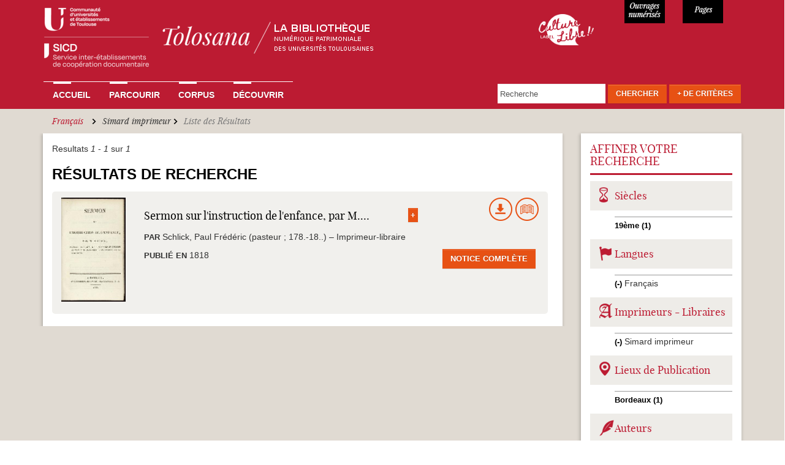

--- FILE ---
content_type: application/javascript
request_url: https://tolosana.univ-toulouse.fr/sites/tolosana.univ-toulouse.fr/files/advagg_js/js__MOOrcQQz_8xPXVnN0KpBV2_JVQEbimgGGXHD3YdF9R4__8OYI27A9RGBwVs_pyrCfC2Q0Hw0EEYzZxktO5lH1OZA__bQALospDf0RifQ5wo120JE1qv7SS1VyS4KeRRHytTuY.js
body_size: 525
content:
(function ($) {

$(document).ready(function() {

  // Attach mousedown, keyup, touchstart events to document only and catch
  // clicks on all elements.
  $(document.body).bind("mousedown keyup touchstart", function(event) {

    // Catch the closest surrounding link of a clicked element.
    $(event.target).closest("a,area").each(function() {

      if (Drupal.settings.matomo.trackMailto && $(this).is("a[href^='mailto:'],area[href^='mailto:']")) {
        // Mailto link clicked.
        _paq.push(["trackEvent", "Mails", "Click", this.href.substring(7)]);
      }

    });
  });

  // Colorbox: This event triggers when the transition has completed and the
  // newly loaded content has been revealed.
  if (Drupal.settings.matomo.trackColorbox) {
    $(document).bind("cbox_complete", function () {
      var href = $.colorbox.element().attr("href");
      if (href) {
        _paq.push(["setCustomUrl", href]);
        _paq.push(["trackPageView"]);
      }
    });
  }

});

})(jQuery);

;/*})'"*/
;/*})'"*/


--- FILE ---
content_type: application/javascript
request_url: https://tolosana.univ-toulouse.fr/sites/tolosana.univ-toulouse.fr/files/advagg_js/js__nIC2nSqGhKMeJwjXWXqfPPLOuxqR4bQG0gfP6wN4JQg__SW35djdkwu6R71TmJN75HMeBZ4cx_p4C7liH3EVwmJM__bQALospDf0RifQ5wo120JE1qv7SS1VyS4KeRRHytTuY.js
body_size: 72856
content:
/**
 * For jQuery versions less than 3.4.0, this replaces the jQuery.extend
 * function with the one from jQuery 3.4.0, slightly modified (documented
 * below) to be compatible with older jQuery versions and browsers.
 *
 * This provides the Object.prototype pollution vulnerability fix to Drupal
 * installations running older jQuery versions, including the versions shipped
 * with Drupal core and https://www.drupal.org/project/jquery_update.
 *
 * @see https://github.com/jquery/jquery/pull/4333
 */

(function (jQuery) {

// Do not override jQuery.extend() if the jQuery version is already >=3.4.0.
var versionParts = jQuery.fn.jquery.split('.');
var majorVersion = parseInt(versionParts[0]);
var minorVersion = parseInt(versionParts[1]);
var patchVersion = parseInt(versionParts[2]);
var isPreReleaseVersion = (patchVersion.toString() !== versionParts[2]);
if (
  (majorVersion > 3) ||
  (majorVersion === 3 && minorVersion > 4) ||
  (majorVersion === 3 && minorVersion === 4 && patchVersion > 0) ||
  (majorVersion === 3 && minorVersion === 4 && patchVersion === 0 && !isPreReleaseVersion)
) {
  return;
}

/**
 * This is almost verbatim copied from jQuery 3.4.0.
 *
 * Only two minor changes have been made:
 * - The call to isFunction() is changed to jQuery.isFunction().
 * - The two calls to Array.isArray() is changed to jQuery.isArray().
 *
 * The above two changes ensure compatibility with all older jQuery versions
 * (1.4.4 - 3.3.1) and older browser versions (e.g., IE8).
 */
jQuery.extend = jQuery.fn.extend = function() {
  var options, name, src, copy, copyIsArray, clone,
    target = arguments[ 0 ] || {},
    i = 1,
    length = arguments.length,
    deep = false;

  // Handle a deep copy situation
  if ( typeof target === "boolean" ) {
    deep = target;

    // Skip the boolean and the target
    target = arguments[ i ] || {};
    i++;
  }

  // Handle case when target is a string or something (possible in deep copy)
  if ( typeof target !== "object" && !jQuery.isFunction( target ) ) {
    target = {};
  }

  // Extend jQuery itself if only one argument is passed
  if ( i === length ) {
    target = this;
    i--;
  }

  for ( ; i < length; i++ ) {

    // Only deal with non-null/undefined values
    if ( ( options = arguments[ i ] ) != null ) {

      // Extend the base object
      for ( name in options ) {
        copy = options[ name ];

        // Prevent Object.prototype pollution
        // Prevent never-ending loop
        if ( name === "__proto__" || target === copy ) {
          continue;
        }

        // Recurse if we're merging plain objects or arrays
        if ( deep && copy && ( jQuery.isPlainObject( copy ) ||
          ( copyIsArray = jQuery.isArray( copy ) ) ) ) {
          src = target[ name ];

          // Ensure proper type for the source value
          if ( copyIsArray && !jQuery.isArray( src ) ) {
            clone = [];
          } else if ( !copyIsArray && !jQuery.isPlainObject( src ) ) {
            clone = {};
          } else {
            clone = src;
          }
          copyIsArray = false;

          // Never move original objects, clone them
          target[ name ] = jQuery.extend( deep, clone, copy );

          // Don't bring in undefined values
        } else if ( copy !== undefined ) {
          target[ name ] = copy;
        }
      }
    }
  }

  // Return the modified object
  return target;
};

})(jQuery);

;/*})'"*/
;/*})'"*/
/**
 * For jQuery versions less than 3.5.0, this replaces the jQuery.htmlPrefilter()
 * function with one that fixes these security vulnerabilities while also
 * retaining the pre-3.5.0 behavior where it's safe to do so.
 * - https://cve.mitre.org/cgi-bin/cvename.cgi?name=CVE-2020-11022
 * - https://cve.mitre.org/cgi-bin/cvename.cgi?name=CVE-2020-11023
 *
 * Additionally, for jQuery versions that do not have a jQuery.htmlPrefilter()
 * function (1.x prior to 1.12 and 2.x prior to 2.2), this adds it, and
 * extends the functions that need to call it to do so.
 *
 * Drupal core's jQuery version is 1.4.4, but jQuery Update can provide a
 * different version, so this covers all versions between 1.4.4 and 3.4.1.
 * The GitHub links in the code comments below link to jQuery 1.5 code, because
 * 1.4.4 isn't on GitHub, but the referenced code didn't change from 1.4.4 to
 * 1.5.
 */

(function (jQuery) {

  // Parts of this backport differ by jQuery version.
  var versionParts = jQuery.fn.jquery.split('.');
  var majorVersion = parseInt(versionParts[0]);
  var minorVersion = parseInt(versionParts[1]);

  // No backport is needed if we're already on jQuery 3.5 or higher.
  if ( (majorVersion > 3) || (majorVersion === 3 && minorVersion >= 5) ) {
    return;
  }

  // Prior to jQuery 3.5, jQuery converted XHTML-style self-closing tags to
  // their XML equivalent: e.g., "<div />" to "<div></div>". This is
  // problematic for several reasons, including that it's vulnerable to XSS
  // attacks. However, since this was jQuery's behavior for many years, many
  // Drupal modules and jQuery plugins may be relying on it. Therefore, we
  // preserve that behavior, but for a limited set of tags only, that we believe
  // to not be vulnerable. This is the set of HTML tags that satisfy all of the
  // following conditions:
  // - In DOMPurify's list of HTML tags. If an HTML tag isn't safe enough to
  //   appear in that list, then we don't want to mess with it here either.
  //   @see https://github.com/cure53/DOMPurify/blob/2.0.11/dist/purify.js#L128
  // - A normal element (not a void, template, text, or foreign element).
  //   @see https://html.spec.whatwg.org/multipage/syntax.html#elements-2
  // - An element that is still defined by the current HTML specification
  //   (not a deprecated element), because we do not want to rely on how
  //   browsers parse deprecated elements.
  //   @see https://developer.mozilla.org/en-US/docs/Web/HTML/Element
  // - Not 'html', 'head', or 'body', because this pseudo-XHTML expansion is
  //   designed for fragments, not entire documents.
  // - Not 'colgroup', because due to an idiosyncrasy of jQuery's original
  //   regular expression, it didn't match on colgroup, and we don't want to
  //   introduce a behavior change for that.
  var selfClosingTagsToReplace = [
    'a', 'abbr', 'address', 'article', 'aside', 'audio', 'b', 'bdi', 'bdo',
    'blockquote', 'button', 'canvas', 'caption', 'cite', 'code', 'data',
    'datalist', 'dd', 'del', 'details', 'dfn', 'div', 'dl', 'dt', 'em',
    'fieldset', 'figcaption', 'figure', 'footer', 'form', 'h1', 'h2', 'h3',
    'h4', 'h5', 'h6', 'header', 'hgroup', 'i', 'ins', 'kbd', 'label', 'legend',
    'li', 'main', 'map', 'mark', 'menu', 'meter', 'nav', 'ol', 'optgroup',
    'option', 'output', 'p', 'picture', 'pre', 'progress', 'q', 'rp', 'rt',
    'ruby', 's', 'samp', 'section', 'select', 'small', 'source', 'span',
    'strong', 'sub', 'summary', 'sup', 'table', 'tbody', 'td', 'tfoot', 'th',
    'thead', 'time', 'tr', 'u', 'ul', 'var', 'video'
  ];

  // Define regular expressions for <TAG/> and <TAG ATTRIBUTES/>. Doing this as
  // two expressions makes it easier to target <a/> without also targeting
  // every tag that starts with "a".
  var xhtmlRegExpGroup = '(' + selfClosingTagsToReplace.join('|') + ')';
  var whitespace = '[\\x20\\t\\r\\n\\f]';
  var rxhtmlTagWithoutSpaceOrAttributes = new RegExp('<' + xhtmlRegExpGroup + '\\/>', 'gi');
  var rxhtmlTagWithSpaceAndMaybeAttributes = new RegExp('<' + xhtmlRegExpGroup + '(' + whitespace + '[^>]*)\\/>', 'gi');

  // jQuery 3.5 also fixed a vulnerability for when </select> appears within
  // an <option> or <optgroup>, but it did that in local code that we can't
  // backport directly. Instead, we filter such cases out. To do so, we need to
  // determine when jQuery would otherwise invoke the vulnerable code, which it
  // uses this regular expression to determine. The regular expression changed
  // for version 3.0.0 and changed again for 3.4.0.
  // @see https://github.com/jquery/jquery/blob/1.5/jquery.js#L4958
  // @see https://github.com/jquery/jquery/blob/3.0.0/dist/jquery.js#L4584
  // @see https://github.com/jquery/jquery/blob/3.4.0/dist/jquery.js#L4712
  var rtagName;
  if (majorVersion < 3) {
    rtagName = /<([\w:]+)/;
  }
  else if (minorVersion < 4) {
    rtagName = /<([a-z][^\/\0>\x20\t\r\n\f]+)/i;
  }
  else {
    rtagName = /<([a-z][^\/\0>\x20\t\r\n\f]*)/i;
  }

  // The regular expression that jQuery uses to determine which self-closing
  // tags to expand to open and close tags. This is vulnerable, because it
  // matches all tag names except the few excluded ones. We only use this
  // expression for determining vulnerability. The expression changed for
  // version 3, but we only need to check for vulnerability in versions 1 and 2,
  // so we use the expression from those versions.
  // @see https://github.com/jquery/jquery/blob/1.5/jquery.js#L4957
  var rxhtmlTag = /<(?!area|br|col|embed|hr|img|input|link|meta|param)(([\w:]+)[^>]*)\/>/gi;

  jQuery.extend({
    htmlPrefilter: function (html) {
      // This is how jQuery determines the first tag in the HTML.
      // @see https://github.com/jquery/jquery/blob/1.5/jquery.js#L5521
      var tag = ( rtagName.exec( html ) || [ "", "" ] )[ 1 ].toLowerCase();

      // It is not valid HTML for <option> or <optgroup> to have <select> as
      // either a descendant or sibling, and attempts to inject one can cause
      // XSS on jQuery versions before 3.5. Since this is invalid HTML and a
      // possible XSS attack, reject the entire string.
      // @see https://cve.mitre.org/cgi-bin/cvename.cgi?name=CVE-2020-11023
      if ((tag === 'option' || tag === 'optgroup') && html.match(/<\/?select/i)) {
        html = '';
      }

      // Retain jQuery's prior to 3.5 conversion of pseudo-XHTML, but for only
      // the tags in the `selfClosingTagsToReplace` list defined above.
      // @see https://github.com/jquery/jquery/blob/1.5/jquery.js#L5518
      // @see https://cve.mitre.org/cgi-bin/cvename.cgi?name=CVE-2020-11022
      html = html.replace(rxhtmlTagWithoutSpaceOrAttributes, "<$1></$1>");
      html = html.replace(rxhtmlTagWithSpaceAndMaybeAttributes, "<$1$2></$1>");

      // Prior to jQuery 1.12 and 2.2, this function gets called (via code later
      // in this file) in addition to, rather than instead of, the unsafe
      // expansion of self-closing tags (including ones not in the list above).
      // We can't prevent that unsafe expansion from running, so instead we
      // check to make sure that it doesn't affect the DOM returned by the
      // browser's parsing logic. If it does affect it, then it's vulnerable to
      // XSS, so we reject the entire string.
      if ( (majorVersion === 1 && minorVersion < 12) || (majorVersion === 2 && minorVersion < 2) ) {
        var htmlRisky = html.replace(rxhtmlTag, "<$1></$2>");
        if (htmlRisky !== html) {
          // Even though htmlRisky and html are different strings, they might
          // represent the same HTML structure once parsed, in which case,
          // htmlRisky is actually safe. We can ask the browser to parse both
          // to find out, but the browser can't parse table fragments (e.g., a
          // root-level "<td>"), so we need to wrap them. We just need this
          // technique to work on all supported browsers; we don't need to
          // copy from the specific jQuery version we're using.
          // @see https://github.com/jquery/jquery/blob/3.5.1/dist/jquery.js#L4939
          var wrapMap = {
            thead: [ 1, "<table>", "</table>" ],
            col: [ 2, "<table><colgroup>", "</colgroup></table>" ],
            tr: [ 2, "<table><tbody>", "</tbody></table>" ],
            td: [ 3, "<table><tbody><tr>", "</tr></tbody></table>" ],
          };
          wrapMap.tbody = wrapMap.tfoot = wrapMap.colgroup = wrapMap.caption = wrapMap.thead;
          wrapMap.th = wrapMap.td;

          // Function to wrap HTML into something that a browser can parse.
          // @see https://github.com/jquery/jquery/blob/3.5.1/dist/jquery.js#L5032
          var getWrappedHtml = function (html) {
            var wrap = wrapMap[tag];
            if (wrap) {
              html = wrap[1] + html + wrap[2];
            }
            return html;
          };

          // Function to return canonical HTML after parsing it. This parses
          // only; it doesn't execute scripts.
          // @see https://github.com/jquery/jquery-migrate/blob/3.3.0/src/jquery/manipulation.js#L5
          var getParsedHtml = function (html) {
            var doc = window.document.implementation.createHTMLDocument( "" );
            doc.body.innerHTML = html;
            return doc.body ? doc.body.innerHTML : '';
          };

          // If the browser couldn't parse either one successfully, or if
          // htmlRisky parses differently than html, then html is vulnerable,
          // so reject it.
          var htmlParsed = getParsedHtml(getWrappedHtml(html));
          var htmlRiskyParsed = getParsedHtml(getWrappedHtml(htmlRisky));
          if (htmlRiskyParsed === '' || htmlParsed === '' || (htmlRiskyParsed !== htmlParsed)) {
            html = '';
          }
        }
      }

      return html;
    }
  });

  // Prior to jQuery 1.12 and 2.2, jQuery.clean(), jQuery.buildFragment(), and
  // jQuery.fn.html() did not call jQuery.htmlPrefilter(), so we add that.
  if ( (majorVersion === 1 && minorVersion < 12) || (majorVersion === 2 && minorVersion < 2) ) {
    // Filter the HTML coming into jQuery.fn.html().
    var fnOriginalHtml = jQuery.fn.html;
    jQuery.fn.extend({
      // @see https://github.com/jquery/jquery/blob/1.5/jquery.js#L5147
      html: function (value) {
        if (typeof value === "string") {
          value = jQuery.htmlPrefilter(value);
        }
        // .html() can be called as a setter (with an argument) or as a getter
        // (without an argument), so invoke fnOriginalHtml() the same way that
        // we were invoked.
        return fnOriginalHtml.apply(this, arguments.length ? [value] : []);
      }
    });

    // The regular expression that jQuery uses to determine if a string is HTML.
    // Used by both clean() and buildFragment().
    // @see https://github.com/jquery/jquery/blob/1.5/jquery.js#L4960
    var rhtml = /<|&#?\w+;/;

    // Filter HTML coming into:
    // - jQuery.clean() for versions prior to 1.9.
    // - jQuery.buildFragment() for 1.9 and above.
    //
    // The looping constructs in the two functions might be essentially
    // identical, but they're each expressed here in the way that most closely
    // matches their original expression in jQuery, so that we filter all of
    // the items and only the items that jQuery will treat as HTML strings.
    if (majorVersion === 1 && minorVersion < 9) {
      var originalClean = jQuery.clean;
      jQuery.extend({
        // @see https://github.com/jquery/jquery/blob/1.5/jquery.js#L5493
        'clean': function (elems, context, fragment, scripts) {
          for ( var i = 0, elem; (elem = elems[i]) != null; i++ ) {
            if ( typeof elem === "string" && rhtml.test( elem ) ) {
              elems[i] = elem = jQuery.htmlPrefilter(elem);
            }
          }
          return originalClean.call(this, elems, context, fragment, scripts);
        }
      });
    }
    else {
      var originalBuildFragment = jQuery.buildFragment;
      jQuery.extend({
        // @see https://github.com/jquery/jquery/blob/1.9.0/jquery.js#L6419
        'buildFragment': function (elems, context, scripts, selection) {
          var l = elems.length;
          for ( var i = 0; i < l; i++ ) {
            var elem = elems[i];
            if (elem || elem === 0) {
              if ( jQuery.type( elem ) !== "object" && rhtml.test( elem ) ) {
                elems[i] = elem = jQuery.htmlPrefilter(elem);
              }
            }
          }
          return originalBuildFragment.call(this, elems, context, scripts, selection);
        }
      });
    }
  }

})(jQuery);

;/*})'"*/
;/*})'"*/

/**
 * jQuery Once Plugin v1.2
 * http://plugins.jquery.com/project/once
 *
 * Dual licensed under the MIT and GPL licenses:
 *   http://www.opensource.org/licenses/mit-license.php
 *   http://www.gnu.org/licenses/gpl.html
 */

(function ($) {
  var cache = {}, uuid = 0;

  /**
   * Filters elements by whether they have not yet been processed.
   *
   * @param id
   *   (Optional) If this is a string, then it will be used as the CSS class
   *   name that is applied to the elements for determining whether it has
   *   already been processed. The elements will get a class in the form of
   *   "id-processed".
   *
   *   If the id parameter is a function, it will be passed off to the fn
   *   parameter and the id will become a unique identifier, represented as a
   *   number.
   *
   *   When the id is neither a string or a function, it becomes a unique
   *   identifier, depicted as a number. The element's class will then be
   *   represented in the form of "jquery-once-#-processed".
   *
   *   Take note that the id must be valid for usage as an element's class name.
   * @param fn
   *   (Optional) If given, this function will be called for each element that
   *   has not yet been processed. The function's return value follows the same
   *   logic as $.each(). Returning true will continue to the next matched
   *   element in the set, while returning false will entirely break the
   *   iteration.
   */
  $.fn.once = function (id, fn) {
    if (typeof id != 'string') {
      // Generate a numeric ID if the id passed can't be used as a CSS class.
      if (!(id in cache)) {
        cache[id] = ++uuid;
      }
      // When the fn parameter is not passed, we interpret it from the id.
      if (!fn) {
        fn = id;
      }
      id = 'jquery-once-' + cache[id];
    }
    // Remove elements from the set that have already been processed.
    var name = id + '-processed';
    var elements = this.not('.' + name).addClass(name);

    return $.isFunction(fn) ? elements.each(fn) : elements;
  };

  /**
   * Filters elements that have been processed once already.
   *
   * @param id
   *   A required string representing the name of the class which should be used
   *   when filtering the elements. This only filters elements that have already
   *   been processed by the once function. The id should be the same id that
   *   was originally passed to the once() function.
   * @param fn
   *   (Optional) If given, this function will be called for each element that
   *   has not yet been processed. The function's return value follows the same
   *   logic as $.each(). Returning true will continue to the next matched
   *   element in the set, while returning false will entirely break the
   *   iteration.
   */
  $.fn.removeOnce = function (id, fn) {
    var name = id + '-processed';
    var elements = this.filter('.' + name).removeClass(name);

    return $.isFunction(fn) ? elements.each(fn) : elements;
  };
})(jQuery);

;/*})'"*/
;/*})'"*/

var Drupal = Drupal || { 'settings': {}, 'behaviors': {}, 'locale': {} };

// Allow other JavaScript libraries to use $.
jQuery.noConflict();

(function ($) {

/**
 * Override jQuery.fn.init to guard against XSS attacks.
 *
 * See http://bugs.jquery.com/ticket/9521
 */
var jquery_init = $.fn.init;
$.fn.init = function (selector, context, rootjQuery) {
  // If the string contains a "#" before a "<", treat it as invalid HTML.
  if (selector && typeof selector === 'string') {
    var hash_position = selector.indexOf('#');
    if (hash_position >= 0) {
      var bracket_position = selector.indexOf('<');
      if (bracket_position > hash_position) {
        throw 'Syntax error, unrecognized expression: ' + selector;
      }
    }
  }
  return jquery_init.call(this, selector, context, rootjQuery);
};
$.fn.init.prototype = jquery_init.prototype;

/**
 * Pre-filter Ajax requests to guard against XSS attacks.
 *
 * See https://github.com/jquery/jquery/issues/2432
 */
if ($.ajaxPrefilter) {
  // For newer versions of jQuery, use an Ajax prefilter to prevent
  // auto-executing script tags from untrusted domains. This is similar to the
  // fix that is built in to jQuery 3.0 and higher.
  $.ajaxPrefilter(function (s) {
    if (s.crossDomain) {
      s.contents.script = false;
    }
  });
}
else if ($.httpData) {
  // For the version of jQuery that ships with Drupal core, override
  // jQuery.httpData to prevent auto-detecting "script" data types from
  // untrusted domains.
  var jquery_httpData = $.httpData;
  $.httpData = function (xhr, type, s) {
    // @todo Consider backporting code from newer jQuery versions to check for
    //   a cross-domain request here, rather than using Drupal.urlIsLocal() to
    //   block scripts from all URLs that are not on the same site.
    if (!type && !Drupal.urlIsLocal(s.url)) {
      var content_type = xhr.getResponseHeader('content-type') || '';
      if (content_type.indexOf('javascript') >= 0) {
        // Default to a safe data type.
        type = 'text';
      }
    }
    return jquery_httpData.call(this, xhr, type, s);
  };
  $.httpData.prototype = jquery_httpData.prototype;
}

/**
 * Attach all registered behaviors to a page element.
 *
 * Behaviors are event-triggered actions that attach to page elements, enhancing
 * default non-JavaScript UIs. Behaviors are registered in the Drupal.behaviors
 * object using the method 'attach' and optionally also 'detach' as follows:
 * @code
 *    Drupal.behaviors.behaviorName = {
 *      attach: function (context, settings) {
 *        ...
 *      },
 *      detach: function (context, settings, trigger) {
 *        ...
 *      }
 *    };
 * @endcode
 *
 * Drupal.attachBehaviors is added below to the jQuery ready event and so
 * runs on initial page load. Developers implementing AHAH/Ajax in their
 * solutions should also call this function after new page content has been
 * loaded, feeding in an element to be processed, in order to attach all
 * behaviors to the new content.
 *
 * Behaviors should use
 * @code
 *   $(selector).once('behavior-name', function () {
 *     ...
 *   });
 * @endcode
 * to ensure the behavior is attached only once to a given element. (Doing so
 * enables the reprocessing of given elements, which may be needed on occasion
 * despite the ability to limit behavior attachment to a particular element.)
 *
 * @param context
 *   An element to attach behaviors to. If none is given, the document element
 *   is used.
 * @param settings
 *   An object containing settings for the current context. If none given, the
 *   global Drupal.settings object is used.
 */
Drupal.attachBehaviors = function (context, settings) {
  context = context || document;
  settings = settings || Drupal.settings;
  // Execute all of them.
  $.each(Drupal.behaviors, function () {
    if ($.isFunction(this.attach)) {
      this.attach(context, settings);
    }
  });
};

/**
 * Detach registered behaviors from a page element.
 *
 * Developers implementing AHAH/Ajax in their solutions should call this
 * function before page content is about to be removed, feeding in an element
 * to be processed, in order to allow special behaviors to detach from the
 * content.
 *
 * Such implementations should look for the class name that was added in their
 * corresponding Drupal.behaviors.behaviorName.attach implementation, i.e.
 * behaviorName-processed, to ensure the behavior is detached only from
 * previously processed elements.
 *
 * @param context
 *   An element to detach behaviors from. If none is given, the document element
 *   is used.
 * @param settings
 *   An object containing settings for the current context. If none given, the
 *   global Drupal.settings object is used.
 * @param trigger
 *   A string containing what's causing the behaviors to be detached. The
 *   possible triggers are:
 *   - unload: (default) The context element is being removed from the DOM.
 *   - move: The element is about to be moved within the DOM (for example,
 *     during a tabledrag row swap). After the move is completed,
 *     Drupal.attachBehaviors() is called, so that the behavior can undo
 *     whatever it did in response to the move. Many behaviors won't need to
 *     do anything simply in response to the element being moved, but because
 *     IFRAME elements reload their "src" when being moved within the DOM,
 *     behaviors bound to IFRAME elements (like WYSIWYG editors) may need to
 *     take some action.
 *   - serialize: When an Ajax form is submitted, this is called with the
 *     form as the context. This provides every behavior within the form an
 *     opportunity to ensure that the field elements have correct content
 *     in them before the form is serialized. The canonical use-case is so
 *     that WYSIWYG editors can update the hidden textarea to which they are
 *     bound.
 *
 * @see Drupal.attachBehaviors
 */
Drupal.detachBehaviors = function (context, settings, trigger) {
  context = context || document;
  settings = settings || Drupal.settings;
  trigger = trigger || 'unload';
  // Execute all of them.
  $.each(Drupal.behaviors, function () {
    if ($.isFunction(this.detach)) {
      this.detach(context, settings, trigger);
    }
  });
};

/**
 * Encode special characters in a plain-text string for display as HTML.
 *
 * @ingroup sanitization
 */
Drupal.checkPlain = function (str) {
  var character, regex,
      replace = { '&': '&amp;', "'": '&#39;', '"': '&quot;', '<': '&lt;', '>': '&gt;' };
  str = String(str);
  for (character in replace) {
    if (replace.hasOwnProperty(character)) {
      regex = new RegExp(character, 'g');
      str = str.replace(regex, replace[character]);
    }
  }
  return str;
};

/**
 * Replace placeholders with sanitized values in a string.
 *
 * @param str
 *   A string with placeholders.
 * @param args
 *   An object of replacements pairs to make. Incidences of any key in this
 *   array are replaced with the corresponding value. Based on the first
 *   character of the key, the value is escaped and/or themed:
 *    - !variable: inserted as is
 *    - @variable: escape plain text to HTML (Drupal.checkPlain)
 *    - %variable: escape text and theme as a placeholder for user-submitted
 *      content (checkPlain + Drupal.theme('placeholder'))
 *
 * @see Drupal.t()
 * @ingroup sanitization
 */
Drupal.formatString = function(str, args) {
  // Transform arguments before inserting them.
  for (var key in args) {
    if (args.hasOwnProperty(key)) {
      switch (key.charAt(0)) {
        // Escaped only.
        case '@':
          args[key] = Drupal.checkPlain(args[key]);
          break;
        // Pass-through.
        case '!':
          break;
        // Escaped and placeholder.
        default:
          args[key] = Drupal.theme('placeholder', args[key]);
          break;
      }
    }
  }

  return Drupal.stringReplace(str, args, null);
};

/**
 * Replace substring.
 *
 * The longest keys will be tried first. Once a substring has been replaced,
 * its new value will not be searched again.
 *
 * @param {String} str
 *   A string with placeholders.
 * @param {Object} args
 *   Key-value pairs.
 * @param {Array|null} keys
 *   Array of keys from the "args".  Internal use only.
 *
 * @return {String}
 *   Returns the replaced string.
 */
Drupal.stringReplace = function (str, args, keys) {
  if (str.length === 0) {
    return str;
  }

  // If the array of keys is not passed then collect the keys from the args.
  if (!$.isArray(keys)) {
    keys = [];
    for (var k in args) {
      if (args.hasOwnProperty(k)) {
        keys.push(k);
      }
    }

    // Order the keys by the character length. The shortest one is the first.
    keys.sort(function (a, b) { return a.length - b.length; });
  }

  if (keys.length === 0) {
    return str;
  }

  // Take next longest one from the end.
  var key = keys.pop();
  var fragments = str.split(key);

  if (keys.length) {
    for (var i = 0; i < fragments.length; i++) {
      // Process each fragment with a copy of remaining keys.
      fragments[i] = Drupal.stringReplace(fragments[i], args, keys.slice(0));
    }
  }

  return fragments.join(args[key]);
};

/**
 * Translate strings to the page language or a given language.
 *
 * See the documentation of the server-side t() function for further details.
 *
 * @param str
 *   A string containing the English string to translate.
 * @param args
 *   An object of replacements pairs to make after translation. Incidences
 *   of any key in this array are replaced with the corresponding value.
 *   See Drupal.formatString().
 *
 * @param options
 *   - 'context' (defaults to the empty context): The context the source string
 *     belongs to.
 *
 * @return
 *   The translated string.
 */
Drupal.t = function (str, args, options) {
  options = options || {};
  options.context = options.context || '';

  // Fetch the localized version of the string.
  if (Drupal.locale.strings && Drupal.locale.strings[options.context] && Drupal.locale.strings[options.context][str]) {
    str = Drupal.locale.strings[options.context][str];
  }

  if (args) {
    str = Drupal.formatString(str, args);
  }
  return str;
};

/**
 * Format a string containing a count of items.
 *
 * This function ensures that the string is pluralized correctly. Since Drupal.t() is
 * called by this function, make sure not to pass already-localized strings to it.
 *
 * See the documentation of the server-side format_plural() function for further details.
 *
 * @param count
 *   The item count to display.
 * @param singular
 *   The string for the singular case. Please make sure it is clear this is
 *   singular, to ease translation (e.g. use "1 new comment" instead of "1 new").
 *   Do not use @count in the singular string.
 * @param plural
 *   The string for the plural case. Please make sure it is clear this is plural,
 *   to ease translation. Use @count in place of the item count, as in "@count
 *   new comments".
 * @param args
 *   An object of replacements pairs to make after translation. Incidences
 *   of any key in this array are replaced with the corresponding value.
 *   See Drupal.formatString().
 *   Note that you do not need to include @count in this array.
 *   This replacement is done automatically for the plural case.
 * @param options
 *   The options to pass to the Drupal.t() function.
 * @return
 *   A translated string.
 */
Drupal.formatPlural = function (count, singular, plural, args, options) {
  args = args || {};
  args['@count'] = count;
  // Determine the index of the plural form.
  var index = Drupal.locale.pluralFormula ? Drupal.locale.pluralFormula(args['@count']) : ((args['@count'] == 1) ? 0 : 1);

  if (index == 0) {
    return Drupal.t(singular, args, options);
  }
  else if (index == 1) {
    return Drupal.t(plural, args, options);
  }
  else {
    args['@count[' + index + ']'] = args['@count'];
    delete args['@count'];
    return Drupal.t(plural.replace('@count', '@count[' + index + ']'), args, options);
  }
};

/**
 * Returns the passed in URL as an absolute URL.
 *
 * @param url
 *   The URL string to be normalized to an absolute URL.
 *
 * @return
 *   The normalized, absolute URL.
 *
 * @see https://github.com/angular/angular.js/blob/v1.4.4/src/ng/urlUtils.js
 * @see https://grack.com/blog/2009/11/17/absolutizing-url-in-javascript
 * @see https://github.com/jquery/jquery-ui/blob/1.11.4/ui/tabs.js#L53
 */
Drupal.absoluteUrl = function (url) {
  var urlParsingNode = document.createElement('a');

  // Decode the URL first; this is required by IE <= 6. Decoding non-UTF-8
  // strings may throw an exception.
  try {
    url = decodeURIComponent(url);
  } catch (e) {}

  urlParsingNode.setAttribute('href', url);

  // IE <= 7 normalizes the URL when assigned to the anchor node similar to
  // the other browsers.
  return urlParsingNode.cloneNode(false).href;
};

/**
 * Returns true if the URL is within Drupal's base path.
 *
 * @param url
 *   The URL string to be tested.
 *
 * @return
 *   Boolean true if local.
 *
 * @see https://github.com/jquery/jquery-ui/blob/1.11.4/ui/tabs.js#L58
 */
Drupal.urlIsLocal = function (url) {
  // Always use browser-derived absolute URLs in the comparison, to avoid
  // attempts to break out of the base path using directory traversal.
  var absoluteUrl = Drupal.absoluteUrl(url);
  var protocol = location.protocol;

  // Consider URLs that match this site's base URL but use HTTPS instead of HTTP
  // as local as well.
  if (protocol === 'http:' && absoluteUrl.indexOf('https:') === 0) {
    protocol = 'https:';
  }
  var baseUrl = protocol + '//' + location.host + Drupal.settings.basePath.slice(0, -1);

  // Decoding non-UTF-8 strings may throw an exception.
  try {
    absoluteUrl = decodeURIComponent(absoluteUrl);
  } catch (e) {}
  try {
    baseUrl = decodeURIComponent(baseUrl);
  } catch (e) {}

  // The given URL matches the site's base URL, or has a path under the site's
  // base URL.
  return absoluteUrl === baseUrl || absoluteUrl.indexOf(baseUrl + '/') === 0;
};

/**
 * Sanitizes a URL for use with jQuery.ajax().
 *
 * @param url
 *   The URL string to be sanitized.
 *
 * @return
 *   The sanitized URL.
 */
Drupal.sanitizeAjaxUrl = function (url) {
  var regex = /\=\?(&|$)/;
  while (url.match(regex)) {
    url = url.replace(regex, '');
  }
  return url;
}

/**
 * Generate the themed representation of a Drupal object.
 *
 * All requests for themed output must go through this function. It examines
 * the request and routes it to the appropriate theme function. If the current
 * theme does not provide an override function, the generic theme function is
 * called.
 *
 * For example, to retrieve the HTML for text that should be emphasized and
 * displayed as a placeholder inside a sentence, call
 * Drupal.theme('placeholder', text).
 *
 * @param func
 *   The name of the theme function to call.
 * @param ...
 *   Additional arguments to pass along to the theme function.
 * @return
 *   Any data the theme function returns. This could be a plain HTML string,
 *   but also a complex object.
 */
Drupal.theme = function (func) {
  var args = Array.prototype.slice.apply(arguments, [1]);

  return (Drupal.theme[func] || Drupal.theme.prototype[func]).apply(this, args);
};

/**
 * Freeze the current body height (as minimum height). Used to prevent
 * unnecessary upwards scrolling when doing DOM manipulations.
 */
Drupal.freezeHeight = function () {
  Drupal.unfreezeHeight();
  $('<div id="freeze-height"></div>').css({
    position: 'absolute',
    top: '0px',
    left: '0px',
    width: '1px',
    height: $('body').css('height')
  }).appendTo('body');
};

/**
 * Unfreeze the body height.
 */
Drupal.unfreezeHeight = function () {
  $('#freeze-height').remove();
};

/**
 * Encodes a Drupal path for use in a URL.
 *
 * For aesthetic reasons slashes are not escaped.
 */
Drupal.encodePath = function (item, uri) {
  uri = uri || location.href;
  return encodeURIComponent(item).replace(/%2F/g, '/');
};

/**
 * Get the text selection in a textarea.
 */
Drupal.getSelection = function (element) {
  if (typeof element.selectionStart != 'number' && document.selection) {
    // The current selection.
    var range1 = document.selection.createRange();
    var range2 = range1.duplicate();
    // Select all text.
    range2.moveToElementText(element);
    // Now move 'dummy' end point to end point of original range.
    range2.setEndPoint('EndToEnd', range1);
    // Now we can calculate start and end points.
    var start = range2.text.length - range1.text.length;
    var end = start + range1.text.length;
    return { 'start': start, 'end': end };
  }
  return { 'start': element.selectionStart, 'end': element.selectionEnd };
};

/**
 * Add a global variable which determines if the window is being unloaded.
 *
 * This is primarily used by Drupal.displayAjaxError().
 */
Drupal.beforeUnloadCalled = false;
$(window).bind('beforeunload pagehide', function () {
    Drupal.beforeUnloadCalled = true;
});

/**
 * Displays a JavaScript error from an Ajax response when appropriate to do so.
 */
Drupal.displayAjaxError = function (message) {
  // Skip displaying the message if the user deliberately aborted (for example,
  // by reloading the page or navigating to a different page) while the Ajax
  // request was still ongoing. See, for example, the discussion at
  // http://stackoverflow.com/questions/699941/handle-ajax-error-when-a-user-clicks-refresh.
  if (!Drupal.beforeUnloadCalled) {
    alert(message);
  }
};

/**
 * Build an error message from an Ajax response.
 */
Drupal.ajaxError = function (xmlhttp, uri, customMessage) {
  var statusCode, statusText, pathText, responseText, readyStateText, message;
  if (xmlhttp.status) {
    statusCode = "\n" + Drupal.t("An AJAX HTTP error occurred.") +  "\n" + Drupal.t("HTTP Result Code: !status", {'!status': xmlhttp.status});
  }
  else {
    statusCode = "\n" + Drupal.t("An AJAX HTTP request terminated abnormally.");
  }
  statusCode += "\n" + Drupal.t("Debugging information follows.");
  pathText = "\n" + Drupal.t("Path: !uri", {'!uri': uri} );
  statusText = '';
  // In some cases, when statusCode == 0, xmlhttp.statusText may not be defined.
  // Unfortunately, testing for it with typeof, etc, doesn't seem to catch that
  // and the test causes an exception. So we need to catch the exception here.
  try {
    statusText = "\n" + Drupal.t("StatusText: !statusText", {'!statusText': $.trim(xmlhttp.statusText)});
  }
  catch (e) {}

  responseText = '';
  // Again, we don't have a way to know for sure whether accessing
  // xmlhttp.responseText is going to throw an exception. So we'll catch it.
  try {
    responseText = "\n" + Drupal.t("ResponseText: !responseText", {'!responseText': $.trim(xmlhttp.responseText) } );
  } catch (e) {}

  // Make the responseText more readable by stripping HTML tags and newlines.
  responseText = responseText.replace(/<("[^"]*"|'[^']*'|[^'">])*>/gi,"");
  responseText = responseText.replace(/[\n]+\s+/g,"\n");

  // We don't need readyState except for status == 0.
  readyStateText = xmlhttp.status == 0 ? ("\n" + Drupal.t("ReadyState: !readyState", {'!readyState': xmlhttp.readyState})) : "";

  // Additional message beyond what the xmlhttp object provides.
  customMessage = customMessage ? ("\n" + Drupal.t("CustomMessage: !customMessage", {'!customMessage': customMessage})) : "";

  message = statusCode + pathText + statusText + customMessage + responseText + readyStateText;
  return message;
};

// Class indicating that JS is enabled; used for styling purpose.
$('html').addClass('js');

$(function () {
  if (Drupal.settings.setHasJsCookie === 1) {
    // 'js enabled' cookie.
    document.cookie = 'has_js=1; path=/; SameSite=Lax';
  }
});

/**
 * Additions to jQuery.support.
 */
$(function () {
  /**
   * Boolean indicating whether or not position:fixed is supported.
   */
  if (jQuery.support.positionFixed === undefined) {
    var el = $('<div style="position:fixed; top:10px" />').appendTo(document.body);
    jQuery.support.positionFixed = el[0].offsetTop === 10;
    el.remove();
  }
});

//Attach all behaviors.
$(function () {
  Drupal.attachBehaviors(document, Drupal.settings);
});

/**
 * The default themes.
 */
Drupal.theme.prototype = {

  /**
   * Formats text for emphasized display in a placeholder inside a sentence.
   *
   * @param str
   *   The text to format (plain-text).
   * @return
   *   The formatted text (html).
   */
  placeholder: function (str) {
    return '<em class="placeholder">' + Drupal.checkPlain(str) + '</em>';
  }
};

})(jQuery);

;/*})'"*/
;/*})'"*/
/**
 * Workaround for deprecated $.browser which was removed in jQuery 1.9
 * @see https://api.jquery.com/jquery.browser/
 */
(function ($) {
  if ($.browser===undefined) {
    $.browser={};
    $.browser.msie=false;
    $.browser.version=0;
    if (navigator.userAgent.match(/MSIE ([0-9]+)\./)) {
      $.browser.msie=true;
      $.browser.version=RegExp.$1;
    }
  }
})(jQuery);

;/*})'"*/
;/*})'"*/
/*!
 * jQuery UI Core 1.10.2
 * http://jqueryui.com
 *
 * Copyright 2013 jQuery Foundation and other contributors
 * Released under the MIT license.
 * http://jquery.org/license
 *
 * http://api.jqueryui.com/category/ui-core/
 */
(function( $, undefined ) {

var uuid = 0,
	runiqueId = /^ui-id-\d+$/;

// $.ui might exist from components with no dependencies, e.g., $.ui.position
$.ui = $.ui || {};

$.extend( $.ui, {
	version: "1.10.2",

	keyCode: {
		BACKSPACE: 8,
		COMMA: 188,
		DELETE: 46,
		DOWN: 40,
		END: 35,
		ENTER: 13,
		ESCAPE: 27,
		HOME: 36,
		LEFT: 37,
		NUMPAD_ADD: 107,
		NUMPAD_DECIMAL: 110,
		NUMPAD_DIVIDE: 111,
		NUMPAD_ENTER: 108,
		NUMPAD_MULTIPLY: 106,
		NUMPAD_SUBTRACT: 109,
		PAGE_DOWN: 34,
		PAGE_UP: 33,
		PERIOD: 190,
		RIGHT: 39,
		SPACE: 32,
		TAB: 9,
		UP: 38
	}
});

// plugins
$.fn.extend({
	focus: (function( orig ) {
		return function( delay, fn ) {
			return typeof delay === "number" ?
				this.each(function() {
					var elem = this;
					setTimeout(function() {
						$( elem ).focus();
						if ( fn ) {
							fn.call( elem );
						}
					}, delay );
				}) :
				orig.apply( this, arguments );
		};
	})( $.fn.focus ),

	scrollParent: function() {
		var scrollParent;
		if (($.ui.ie && (/(static|relative)/).test(this.css("position"))) || (/absolute/).test(this.css("position"))) {
			scrollParent = this.parents().filter(function() {
				return (/(relative|absolute|fixed)/).test($.css(this,"position")) && (/(auto|scroll)/).test($.css(this,"overflow")+$.css(this,"overflow-y")+$.css(this,"overflow-x"));
			}).eq(0);
		} else {
			scrollParent = this.parents().filter(function() {
				return (/(auto|scroll)/).test($.css(this,"overflow")+$.css(this,"overflow-y")+$.css(this,"overflow-x"));
			}).eq(0);
		}

		return (/fixed/).test(this.css("position")) || !scrollParent.length ? $(document) : scrollParent;
	},

	zIndex: function( zIndex ) {
		if ( zIndex !== undefined ) {
			return this.css( "zIndex", zIndex );
		}

		if ( this.length ) {
			var elem = $( this[ 0 ] ), position, value;
			while ( elem.length && elem[ 0 ] !== document ) {
				// Ignore z-index if position is set to a value where z-index is ignored by the browser
				// This makes behavior of this function consistent across browsers
				// WebKit always returns auto if the element is positioned
				position = elem.css( "position" );
				if ( position === "absolute" || position === "relative" || position === "fixed" ) {
					// IE returns 0 when zIndex is not specified
					// other browsers return a string
					// we ignore the case of nested elements with an explicit value of 0
					// <div style="z-index: -10;"><div style="z-index: 0;"></div></div>
					value = parseInt( elem.css( "zIndex" ), 10 );
					if ( !isNaN( value ) && value !== 0 ) {
						return value;
					}
				}
				elem = elem.parent();
			}
		}

		return 0;
	},

	uniqueId: function() {
		return this.each(function() {
			if ( !this.id ) {
				this.id = "ui-id-" + (++uuid);
			}
		});
	},

	removeUniqueId: function() {
		return this.each(function() {
			if ( runiqueId.test( this.id ) ) {
				$( this ).removeAttr( "id" );
			}
		});
	}
});

// selectors
function focusable( element, isTabIndexNotNaN ) {
	var map, mapName, img,
		nodeName = element.nodeName.toLowerCase();
	if ( "area" === nodeName ) {
		map = element.parentNode;
		mapName = map.name;
		if ( !element.href || !mapName || map.nodeName.toLowerCase() !== "map" ) {
			return false;
		}
		img = $( "img[usemap=#" + mapName + "]" )[0];
		return !!img && visible( img );
	}
	return ( /input|select|textarea|button|object/.test( nodeName ) ?
		!element.disabled :
		"a" === nodeName ?
			element.href || isTabIndexNotNaN :
			isTabIndexNotNaN) &&
		// the element and all of its ancestors must be visible
		visible( element );
}

function visible( element ) {
	return $.expr.filters.visible( element ) &&
		!$( element ).parents().addBack().filter(function() {
			return $.css( this, "visibility" ) === "hidden";
		}).length;
}

$.extend( $.expr[ ":" ], {
	data: $.expr.createPseudo ?
		$.expr.createPseudo(function( dataName ) {
			return function( elem ) {
				return !!$.data( elem, dataName );
			};
		}) :
		// support: jQuery <1.8
		function( elem, i, match ) {
			return !!$.data( elem, match[ 3 ] );
		},

	focusable: function( element ) {
		return focusable( element, !isNaN( $.attr( element, "tabindex" ) ) );
	},

	tabbable: function( element ) {
		var tabIndex = $.attr( element, "tabindex" ),
			isTabIndexNaN = isNaN( tabIndex );
		return ( isTabIndexNaN || tabIndex >= 0 ) && focusable( element, !isTabIndexNaN );
	}
});

// support: jQuery <1.8
if ( !$( "<a>" ).outerWidth( 1 ).jquery ) {
	$.each( [ "Width", "Height" ], function( i, name ) {
		var side = name === "Width" ? [ "Left", "Right" ] : [ "Top", "Bottom" ],
			type = name.toLowerCase(),
			orig = {
				innerWidth: $.fn.innerWidth,
				innerHeight: $.fn.innerHeight,
				outerWidth: $.fn.outerWidth,
				outerHeight: $.fn.outerHeight
			};

		function reduce( elem, size, border, margin ) {
			$.each( side, function() {
				size -= parseFloat( $.css( elem, "padding" + this ) ) || 0;
				if ( border ) {
					size -= parseFloat( $.css( elem, "border" + this + "Width" ) ) || 0;
				}
				if ( margin ) {
					size -= parseFloat( $.css( elem, "margin" + this ) ) || 0;
				}
			});
			return size;
		}

		$.fn[ "inner" + name ] = function( size ) {
			if ( size === undefined ) {
				return orig[ "inner" + name ].call( this );
			}

			return this.each(function() {
				$( this ).css( type, reduce( this, size ) + "px" );
			});
		};

		$.fn[ "outer" + name] = function( size, margin ) {
			if ( typeof size !== "number" ) {
				return orig[ "outer" + name ].call( this, size );
			}

			return this.each(function() {
				$( this).css( type, reduce( this, size, true, margin ) + "px" );
			});
		};
	});
}

// support: jQuery <1.8
if ( !$.fn.addBack ) {
	$.fn.addBack = function( selector ) {
		return this.add( selector == null ?
			this.prevObject : this.prevObject.filter( selector )
		);
	};
}

// support: jQuery 1.6.1, 1.6.2 (http://bugs.jquery.com/ticket/9413)
if ( $( "<a>" ).data( "a-b", "a" ).removeData( "a-b" ).data( "a-b" ) ) {
	$.fn.removeData = (function( removeData ) {
		return function( key ) {
			if ( arguments.length ) {
				return removeData.call( this, $.camelCase( key ) );
			} else {
				return removeData.call( this );
			}
		};
	})( $.fn.removeData );
}





// deprecated
$.ui.ie = !!/msie [\w.]+/.exec( navigator.userAgent.toLowerCase() );

$.support.selectstart = "onselectstart" in document.createElement( "div" );
$.fn.extend({
	disableSelection: function() {
		return this.bind( ( $.support.selectstart ? "selectstart" : "mousedown" ) +
			".ui-disableSelection", function( event ) {
				event.preventDefault();
			});
	},

	enableSelection: function() {
		return this.unbind( ".ui-disableSelection" );
	}
});

$.extend( $.ui, {
	// $.ui.plugin is deprecated.  Use the proxy pattern instead.
	plugin: {
		add: function( module, option, set ) {
			var i,
				proto = $.ui[ module ].prototype;
			for ( i in set ) {
				proto.plugins[ i ] = proto.plugins[ i ] || [];
				proto.plugins[ i ].push( [ option, set[ i ] ] );
			}
		},
		call: function( instance, name, args ) {
			var i,
				set = instance.plugins[ name ];
			if ( !set || !instance.element[ 0 ].parentNode || instance.element[ 0 ].parentNode.nodeType === 11 ) {
				return;
			}

			for ( i = 0; i < set.length; i++ ) {
				if ( instance.options[ set[ i ][ 0 ] ] ) {
					set[ i ][ 1 ].apply( instance.element, args );
				}
			}
		}
	},

	// only used by resizable
	hasScroll: function( el, a ) {

		//If overflow is hidden, the element might have extra content, but the user wants to hide it
		if ( $( el ).css( "overflow" ) === "hidden") {
			return false;
		}

		var scroll = ( a && a === "left" ) ? "scrollLeft" : "scrollTop",
			has = false;

		if ( el[ scroll ] > 0 ) {
			return true;
		}

		// TODO: determine which cases actually cause this to happen
		// if the element doesn't have the scroll set, see if it's possible to
		// set the scroll
		el[ scroll ] = 1;
		has = ( el[ scroll ] > 0 );
		el[ scroll ] = 0;
		return has;
	}
});

})( jQuery );

;/*})'"*/
;/*})'"*/
/*!
 * jQuery UI Widget 1.10.2
 * http://jqueryui.com
 *
 * Copyright 2013 jQuery Foundation and other contributors
 * Released under the MIT license.
 * http://jquery.org/license
 *
 * http://api.jqueryui.com/jQuery.widget/
 */
(function( $, undefined ) {

var uuid = 0,
	slice = Array.prototype.slice,
	_cleanData = $.cleanData;
$.cleanData = function( elems ) {
	for ( var i = 0, elem; (elem = elems[i]) != null; i++ ) {
		try {
			$( elem ).triggerHandler( "remove" );
		// http://bugs.jquery.com/ticket/8235
		} catch( e ) {}
	}
	_cleanData( elems );
};

$.widget = function( name, base, prototype ) {
	var fullName, existingConstructor, constructor, basePrototype,
		// proxiedPrototype allows the provided prototype to remain unmodified
		// so that it can be used as a mixin for multiple widgets (#8876)
		proxiedPrototype = {},
		namespace = name.split( "." )[ 0 ];

	name = name.split( "." )[ 1 ];
	fullName = namespace + "-" + name;

	if ( !prototype ) {
		prototype = base;
		base = $.Widget;
	}

	// create selector for plugin
	$.expr[ ":" ][ fullName.toLowerCase() ] = function( elem ) {
		return !!$.data( elem, fullName );
	};

	$[ namespace ] = $[ namespace ] || {};
	existingConstructor = $[ namespace ][ name ];
	constructor = $[ namespace ][ name ] = function( options, element ) {
		// allow instantiation without "new" keyword
		if ( !this._createWidget ) {
			return new constructor( options, element );
		}

		// allow instantiation without initializing for simple inheritance
		// must use "new" keyword (the code above always passes args)
		if ( arguments.length ) {
			this._createWidget( options, element );
		}
	};
	// extend with the existing constructor to carry over any static properties
	$.extend( constructor, existingConstructor, {
		version: prototype.version,
		// copy the object used to create the prototype in case we need to
		// redefine the widget later
		_proto: $.extend( {}, prototype ),
		// track widgets that inherit from this widget in case this widget is
		// redefined after a widget inherits from it
		_childConstructors: []
	});

	basePrototype = new base();
	// we need to make the options hash a property directly on the new instance
	// otherwise we'll modify the options hash on the prototype that we're
	// inheriting from
	basePrototype.options = $.widget.extend( {}, basePrototype.options );
	$.each( prototype, function( prop, value ) {
		if ( !$.isFunction( value ) ) {
			proxiedPrototype[ prop ] = value;
			return;
		}
		proxiedPrototype[ prop ] = (function() {
			var _super = function() {
					return base.prototype[ prop ].apply( this, arguments );
				},
				_superApply = function( args ) {
					return base.prototype[ prop ].apply( this, args );
				};
			return function() {
				var __super = this._super,
					__superApply = this._superApply,
					returnValue;

				this._super = _super;
				this._superApply = _superApply;

				returnValue = value.apply( this, arguments );

				this._super = __super;
				this._superApply = __superApply;

				return returnValue;
			};
		})();
	});
	constructor.prototype = $.widget.extend( basePrototype, {
		// TODO: remove support for widgetEventPrefix
		// always use the name + a colon as the prefix, e.g., draggable:start
		// don't prefix for widgets that aren't DOM-based
		widgetEventPrefix: existingConstructor ? basePrototype.widgetEventPrefix : name
	}, proxiedPrototype, {
		constructor: constructor,
		namespace: namespace,
		widgetName: name,
		widgetFullName: fullName
	});

	// If this widget is being redefined then we need to find all widgets that
	// are inheriting from it and redefine all of them so that they inherit from
	// the new version of this widget. We're essentially trying to replace one
	// level in the prototype chain.
	if ( existingConstructor ) {
		$.each( existingConstructor._childConstructors, function( i, child ) {
			var childPrototype = child.prototype;

			// redefine the child widget using the same prototype that was
			// originally used, but inherit from the new version of the base
			$.widget( childPrototype.namespace + "." + childPrototype.widgetName, constructor, child._proto );
		});
		// remove the list of existing child constructors from the old constructor
		// so the old child constructors can be garbage collected
		delete existingConstructor._childConstructors;
	} else {
		base._childConstructors.push( constructor );
	}

	$.widget.bridge( name, constructor );
};

$.widget.extend = function( target ) {
	var input = slice.call( arguments, 1 ),
		inputIndex = 0,
		inputLength = input.length,
		key,
		value;
	for ( ; inputIndex < inputLength; inputIndex++ ) {
		for ( key in input[ inputIndex ] ) {
			value = input[ inputIndex ][ key ];
			if ( input[ inputIndex ].hasOwnProperty( key ) && value !== undefined ) {
				// Clone objects
				if ( $.isPlainObject( value ) ) {
					target[ key ] = $.isPlainObject( target[ key ] ) ?
						$.widget.extend( {}, target[ key ], value ) :
						// Don't extend strings, arrays, etc. with objects
						$.widget.extend( {}, value );
				// Copy everything else by reference
				} else {
					target[ key ] = value;
				}
			}
		}
	}
	return target;
};

$.widget.bridge = function( name, object ) {
	var fullName = object.prototype.widgetFullName || name;
	$.fn[ name ] = function( options ) {
		var isMethodCall = typeof options === "string",
			args = slice.call( arguments, 1 ),
			returnValue = this;

		// allow multiple hashes to be passed on init
		options = !isMethodCall && args.length ?
			$.widget.extend.apply( null, [ options ].concat(args) ) :
			options;

		if ( isMethodCall ) {
			this.each(function() {
				var methodValue,
					instance = $.data( this, fullName );
				if ( !instance ) {
					return $.error( "cannot call methods on " + name + " prior to initialization; " +
						"attempted to call method '" + options + "'" );
				}
				if ( !$.isFunction( instance[options] ) || options.charAt( 0 ) === "_" ) {
					return $.error( "no such method '" + options + "' for " + name + " widget instance" );
				}
				methodValue = instance[ options ].apply( instance, args );
				if ( methodValue !== instance && methodValue !== undefined ) {
					returnValue = methodValue && methodValue.jquery ?
						returnValue.pushStack( methodValue.get() ) :
						methodValue;
					return false;
				}
			});
		} else {
			this.each(function() {
				var instance = $.data( this, fullName );
				if ( instance ) {
					instance.option( options || {} )._init();
				} else {
					$.data( this, fullName, new object( options, this ) );
				}
			});
		}

		return returnValue;
	};
};

$.Widget = function( /* options, element */ ) {};
$.Widget._childConstructors = [];

$.Widget.prototype = {
	widgetName: "widget",
	widgetEventPrefix: "",
	defaultElement: "<div>",
	options: {
		disabled: false,

		// callbacks
		create: null
	},
	_createWidget: function( options, element ) {
		element = $( element || this.defaultElement || this )[ 0 ];
		this.element = $( element );
		this.uuid = uuid++;
		this.eventNamespace = "." + this.widgetName + this.uuid;
		this.options = $.widget.extend( {},
			this.options,
			this._getCreateOptions(),
			options );

		this.bindings = $();
		this.hoverable = $();
		this.focusable = $();

		if ( element !== this ) {
			$.data( element, this.widgetFullName, this );
			this._on( true, this.element, {
				remove: function( event ) {
					if ( event.target === element ) {
						this.destroy();
					}
				}
			});
			this.document = $( element.style ?
				// element within the document
				element.ownerDocument :
				// element is window or document
				element.document || element );
			this.window = $( this.document[0].defaultView || this.document[0].parentWindow );
		}

		this._create();
		this._trigger( "create", null, this._getCreateEventData() );
		this._init();
	},
	_getCreateOptions: $.noop,
	_getCreateEventData: $.noop,
	_create: $.noop,
	_init: $.noop,

	destroy: function() {
		this._destroy();
		// we can probably remove the unbind calls in 2.0
		// all event bindings should go through this._on()
		this.element
			.unbind( this.eventNamespace )
			// 1.9 BC for #7810
			// TODO remove dual storage
			.removeData( this.widgetName )
			.removeData( this.widgetFullName )
			// support: jquery <1.6.3
			// http://bugs.jquery.com/ticket/9413
			.removeData( $.camelCase( this.widgetFullName ) );
		this.widget()
			.unbind( this.eventNamespace )
			.removeAttr( "aria-disabled" )
			.removeClass(
				this.widgetFullName + "-disabled " +
				"ui-state-disabled" );

		// clean up events and states
		this.bindings.unbind( this.eventNamespace );
		this.hoverable.removeClass( "ui-state-hover" );
		this.focusable.removeClass( "ui-state-focus" );
	},
	_destroy: $.noop,

	widget: function() {
		return this.element;
	},

	option: function( key, value ) {
		var options = key,
			parts,
			curOption,
			i;

		if ( arguments.length === 0 ) {
			// don't return a reference to the internal hash
			return $.widget.extend( {}, this.options );
		}

		if ( typeof key === "string" ) {
			// handle nested keys, e.g., "foo.bar" => { foo: { bar: ___ } }
			options = {};
			parts = key.split( "." );
			key = parts.shift();
			if ( parts.length ) {
				curOption = options[ key ] = $.widget.extend( {}, this.options[ key ] );
				for ( i = 0; i < parts.length - 1; i++ ) {
					curOption[ parts[ i ] ] = curOption[ parts[ i ] ] || {};
					curOption = curOption[ parts[ i ] ];
				}
				key = parts.pop();
				if ( value === undefined ) {
					return curOption[ key ] === undefined ? null : curOption[ key ];
				}
				curOption[ key ] = value;
			} else {
				if ( value === undefined ) {
					return this.options[ key ] === undefined ? null : this.options[ key ];
				}
				options[ key ] = value;
			}
		}

		this._setOptions( options );

		return this;
	},
	_setOptions: function( options ) {
		var key;

		for ( key in options ) {
			this._setOption( key, options[ key ] );
		}

		return this;
	},
	_setOption: function( key, value ) {
		this.options[ key ] = value;

		if ( key === "disabled" ) {
			this.widget()
				.toggleClass( this.widgetFullName + "-disabled ui-state-disabled", !!value )
				.attr( "aria-disabled", value );
			this.hoverable.removeClass( "ui-state-hover" );
			this.focusable.removeClass( "ui-state-focus" );
		}

		return this;
	},

	enable: function() {
		return this._setOption( "disabled", false );
	},
	disable: function() {
		return this._setOption( "disabled", true );
	},

	_on: function( suppressDisabledCheck, element, handlers ) {
		var delegateElement,
			instance = this;

		// no suppressDisabledCheck flag, shuffle arguments
		if ( typeof suppressDisabledCheck !== "boolean" ) {
			handlers = element;
			element = suppressDisabledCheck;
			suppressDisabledCheck = false;
		}

		// no element argument, shuffle and use this.element
		if ( !handlers ) {
			handlers = element;
			element = this.element;
			delegateElement = this.widget();
		} else {
			// accept selectors, DOM elements
			element = delegateElement = $( element );
			this.bindings = this.bindings.add( element );
		}

		$.each( handlers, function( event, handler ) {
			function handlerProxy() {
				// allow widgets to customize the disabled handling
				// - disabled as an array instead of boolean
				// - disabled class as method for disabling individual parts
				if ( !suppressDisabledCheck &&
						( instance.options.disabled === true ||
							$( this ).hasClass( "ui-state-disabled" ) ) ) {
					return;
				}
				return ( typeof handler === "string" ? instance[ handler ] : handler )
					.apply( instance, arguments );
			}

			// copy the guid so direct unbinding works
			if ( typeof handler !== "string" ) {
				handlerProxy.guid = handler.guid =
					handler.guid || handlerProxy.guid || $.guid++;
			}

			var match = event.match( /^(\w+)\s*(.*)$/ ),
				eventName = match[1] + instance.eventNamespace,
				selector = match[2];
			if ( selector ) {
				delegateElement.delegate( selector, eventName, handlerProxy );
			} else {
				element.bind( eventName, handlerProxy );
			}
		});
	},

	_off: function( element, eventName ) {
		eventName = (eventName || "").split( " " ).join( this.eventNamespace + " " ) + this.eventNamespace;
		element.unbind( eventName ).undelegate( eventName );
	},

	_delay: function( handler, delay ) {
		function handlerProxy() {
			return ( typeof handler === "string" ? instance[ handler ] : handler )
				.apply( instance, arguments );
		}
		var instance = this;
		return setTimeout( handlerProxy, delay || 0 );
	},

	_hoverable: function( element ) {
		this.hoverable = this.hoverable.add( element );
		this._on( element, {
			mouseenter: function( event ) {
				$( event.currentTarget ).addClass( "ui-state-hover" );
			},
			mouseleave: function( event ) {
				$( event.currentTarget ).removeClass( "ui-state-hover" );
			}
		});
	},

	_focusable: function( element ) {
		this.focusable = this.focusable.add( element );
		this._on( element, {
			focusin: function( event ) {
				$( event.currentTarget ).addClass( "ui-state-focus" );
			},
			focusout: function( event ) {
				$( event.currentTarget ).removeClass( "ui-state-focus" );
			}
		});
	},

	_trigger: function( type, event, data ) {
		var prop, orig,
			callback = this.options[ type ];

		data = data || {};
		event = $.Event( event );
		event.type = ( type === this.widgetEventPrefix ?
			type :
			this.widgetEventPrefix + type ).toLowerCase();
		// the original event may come from any element
		// so we need to reset the target on the new event
		event.target = this.element[ 0 ];

		// copy original event properties over to the new event
		orig = event.originalEvent;
		if ( orig ) {
			for ( prop in orig ) {
				if ( !( prop in event ) ) {
					event[ prop ] = orig[ prop ];
				}
			}
		}

		this.element.trigger( event, data );
		return !( $.isFunction( callback ) &&
			callback.apply( this.element[0], [ event ].concat( data ) ) === false ||
			event.isDefaultPrevented() );
	}
};

$.each( { show: "fadeIn", hide: "fadeOut" }, function( method, defaultEffect ) {
	$.Widget.prototype[ "_" + method ] = function( element, options, callback ) {
		if ( typeof options === "string" ) {
			options = { effect: options };
		}
		var hasOptions,
			effectName = !options ?
				method :
				options === true || typeof options === "number" ?
					defaultEffect :
					options.effect || defaultEffect;
		options = options || {};
		if ( typeof options === "number" ) {
			options = { duration: options };
		}
		hasOptions = !$.isEmptyObject( options );
		options.complete = callback;
		if ( options.delay ) {
			element.delay( options.delay );
		}
		if ( hasOptions && $.effects && $.effects.effect[ effectName ] ) {
			element[ method ]( options );
		} else if ( effectName !== method && element[ effectName ] ) {
			element[ effectName ]( options.duration, options.easing, callback );
		} else {
			element.queue(function( next ) {
				$( this )[ method ]();
				if ( callback ) {
					callback.call( element[ 0 ] );
				}
				next();
			});
		}
	};
});

})( jQuery );

;/*})'"*/
;/*})'"*/
/*!
 * jQuery UI Position 1.10.2
 * http://jqueryui.com
 *
 * Copyright 2013 jQuery Foundation and other contributors
 * Released under the MIT license.
 * http://jquery.org/license
 *
 * http://api.jqueryui.com/position/
 */
(function( $, undefined ) {

$.ui = $.ui || {};

var cachedScrollbarWidth,
	max = Math.max,
	abs = Math.abs,
	round = Math.round,
	rhorizontal = /left|center|right/,
	rvertical = /top|center|bottom/,
	roffset = /[\+\-]\d+(\.[\d]+)?%?/,
	rposition = /^\w+/,
	rpercent = /%$/,
	_position = $.fn.position;

function getOffsets( offsets, width, height ) {
	return [
		parseFloat( offsets[ 0 ] ) * ( rpercent.test( offsets[ 0 ] ) ? width / 100 : 1 ),
		parseFloat( offsets[ 1 ] ) * ( rpercent.test( offsets[ 1 ] ) ? height / 100 : 1 )
	];
}

function parseCss( element, property ) {
	return parseInt( $.css( element, property ), 10 ) || 0;
}

function getDimensions( elem ) {
	var raw = elem[0];
	if ( raw.nodeType === 9 ) {
		return {
			width: elem.width(),
			height: elem.height(),
			offset: { top: 0, left: 0 }
		};
	}
	if ( $.isWindow( raw ) ) {
		return {
			width: elem.width(),
			height: elem.height(),
			offset: { top: elem.scrollTop(), left: elem.scrollLeft() }
		};
	}
	if ( raw.preventDefault ) {
		return {
			width: 0,
			height: 0,
			offset: { top: raw.pageY, left: raw.pageX }
		};
	}
	return {
		width: elem.outerWidth(),
		height: elem.outerHeight(),
		offset: elem.offset()
	};
}

$.position = {
	scrollbarWidth: function() {
		if ( cachedScrollbarWidth !== undefined ) {
			return cachedScrollbarWidth;
		}
		var w1, w2,
			div = $( "<div style='display:block;width:50px;height:50px;overflow:hidden;'><div style='height:100px;width:auto;'></div></div>" ),
			innerDiv = div.children()[0];

		$( "body" ).append( div );
		w1 = innerDiv.offsetWidth;
		div.css( "overflow", "scroll" );

		w2 = innerDiv.offsetWidth;

		if ( w1 === w2 ) {
			w2 = div[0].clientWidth;
		}

		div.remove();

		return (cachedScrollbarWidth = w1 - w2);
	},
	getScrollInfo: function( within ) {
		var overflowX = within.isWindow ? "" : within.element.css( "overflow-x" ),
			overflowY = within.isWindow ? "" : within.element.css( "overflow-y" ),
			hasOverflowX = overflowX === "scroll" ||
				( overflowX === "auto" && within.width < within.element[0].scrollWidth ),
			hasOverflowY = overflowY === "scroll" ||
				( overflowY === "auto" && within.height < within.element[0].scrollHeight );
		return {
			width: hasOverflowY ? $.position.scrollbarWidth() : 0,
			height: hasOverflowX ? $.position.scrollbarWidth() : 0
		};
	},
	getWithinInfo: function( element ) {
		var withinElement = $( element || window ),
			isWindow = $.isWindow( withinElement[0] );
		return {
			element: withinElement,
			isWindow: isWindow,
			offset: withinElement.offset() || { left: 0, top: 0 },
			scrollLeft: withinElement.scrollLeft(),
			scrollTop: withinElement.scrollTop(),
			width: isWindow ? withinElement.width() : withinElement.outerWidth(),
			height: isWindow ? withinElement.height() : withinElement.outerHeight()
		};
	}
};

$.fn.position = function( options ) {
	if ( !options || !options.of ) {
		return _position.apply( this, arguments );
	}

	// make a copy, we don't want to modify arguments
	options = $.extend( {}, options );

	var atOffset, targetWidth, targetHeight, targetOffset, basePosition, dimensions,
		target = $( options.of ),
		within = $.position.getWithinInfo( options.within ),
		scrollInfo = $.position.getScrollInfo( within ),
		collision = ( options.collision || "flip" ).split( " " ),
		offsets = {};

	dimensions = getDimensions( target );
	if ( target[0].preventDefault ) {
		// force left top to allow flipping
		options.at = "left top";
	}
	targetWidth = dimensions.width;
	targetHeight = dimensions.height;
	targetOffset = dimensions.offset;
	// clone to reuse original targetOffset later
	basePosition = $.extend( {}, targetOffset );

	// force my and at to have valid horizontal and vertical positions
	// if a value is missing or invalid, it will be converted to center
	$.each( [ "my", "at" ], function() {
		var pos = ( options[ this ] || "" ).split( " " ),
			horizontalOffset,
			verticalOffset;

		if ( pos.length === 1) {
			pos = rhorizontal.test( pos[ 0 ] ) ?
				pos.concat( [ "center" ] ) :
				rvertical.test( pos[ 0 ] ) ?
					[ "center" ].concat( pos ) :
					[ "center", "center" ];
		}
		pos[ 0 ] = rhorizontal.test( pos[ 0 ] ) ? pos[ 0 ] : "center";
		pos[ 1 ] = rvertical.test( pos[ 1 ] ) ? pos[ 1 ] : "center";

		// calculate offsets
		horizontalOffset = roffset.exec( pos[ 0 ] );
		verticalOffset = roffset.exec( pos[ 1 ] );
		offsets[ this ] = [
			horizontalOffset ? horizontalOffset[ 0 ] : 0,
			verticalOffset ? verticalOffset[ 0 ] : 0
		];

		// reduce to just the positions without the offsets
		options[ this ] = [
			rposition.exec( pos[ 0 ] )[ 0 ],
			rposition.exec( pos[ 1 ] )[ 0 ]
		];
	});

	// normalize collision option
	if ( collision.length === 1 ) {
		collision[ 1 ] = collision[ 0 ];
	}

	if ( options.at[ 0 ] === "right" ) {
		basePosition.left += targetWidth;
	} else if ( options.at[ 0 ] === "center" ) {
		basePosition.left += targetWidth / 2;
	}

	if ( options.at[ 1 ] === "bottom" ) {
		basePosition.top += targetHeight;
	} else if ( options.at[ 1 ] === "center" ) {
		basePosition.top += targetHeight / 2;
	}

	atOffset = getOffsets( offsets.at, targetWidth, targetHeight );
	basePosition.left += atOffset[ 0 ];
	basePosition.top += atOffset[ 1 ];

	return this.each(function() {
		var collisionPosition, using,
			elem = $( this ),
			elemWidth = elem.outerWidth(),
			elemHeight = elem.outerHeight(),
			marginLeft = parseCss( this, "marginLeft" ),
			marginTop = parseCss( this, "marginTop" ),
			collisionWidth = elemWidth + marginLeft + parseCss( this, "marginRight" ) + scrollInfo.width,
			collisionHeight = elemHeight + marginTop + parseCss( this, "marginBottom" ) + scrollInfo.height,
			position = $.extend( {}, basePosition ),
			myOffset = getOffsets( offsets.my, elem.outerWidth(), elem.outerHeight() );

		if ( options.my[ 0 ] === "right" ) {
			position.left -= elemWidth;
		} else if ( options.my[ 0 ] === "center" ) {
			position.left -= elemWidth / 2;
		}

		if ( options.my[ 1 ] === "bottom" ) {
			position.top -= elemHeight;
		} else if ( options.my[ 1 ] === "center" ) {
			position.top -= elemHeight / 2;
		}

		position.left += myOffset[ 0 ];
		position.top += myOffset[ 1 ];

		// if the browser doesn't support fractions, then round for consistent results
		if ( !$.support.offsetFractions ) {
			position.left = round( position.left );
			position.top = round( position.top );
		}

		collisionPosition = {
			marginLeft: marginLeft,
			marginTop: marginTop
		};

		$.each( [ "left", "top" ], function( i, dir ) {
			if ( $.ui.position[ collision[ i ] ] ) {
				$.ui.position[ collision[ i ] ][ dir ]( position, {
					targetWidth: targetWidth,
					targetHeight: targetHeight,
					elemWidth: elemWidth,
					elemHeight: elemHeight,
					collisionPosition: collisionPosition,
					collisionWidth: collisionWidth,
					collisionHeight: collisionHeight,
					offset: [ atOffset[ 0 ] + myOffset[ 0 ], atOffset [ 1 ] + myOffset[ 1 ] ],
					my: options.my,
					at: options.at,
					within: within,
					elem : elem
				});
			}
		});

		if ( options.using ) {
			// adds feedback as second argument to using callback, if present
			using = function( props ) {
				var left = targetOffset.left - position.left,
					right = left + targetWidth - elemWidth,
					top = targetOffset.top - position.top,
					bottom = top + targetHeight - elemHeight,
					feedback = {
						target: {
							element: target,
							left: targetOffset.left,
							top: targetOffset.top,
							width: targetWidth,
							height: targetHeight
						},
						element: {
							element: elem,
							left: position.left,
							top: position.top,
							width: elemWidth,
							height: elemHeight
						},
						horizontal: right < 0 ? "left" : left > 0 ? "right" : "center",
						vertical: bottom < 0 ? "top" : top > 0 ? "bottom" : "middle"
					};
				if ( targetWidth < elemWidth && abs( left + right ) < targetWidth ) {
					feedback.horizontal = "center";
				}
				if ( targetHeight < elemHeight && abs( top + bottom ) < targetHeight ) {
					feedback.vertical = "middle";
				}
				if ( max( abs( left ), abs( right ) ) > max( abs( top ), abs( bottom ) ) ) {
					feedback.important = "horizontal";
				} else {
					feedback.important = "vertical";
				}
				options.using.call( this, props, feedback );
			};
		}

		elem.offset( $.extend( position, { using: using } ) );
	});
};

$.ui.position = {
	fit: {
		left: function( position, data ) {
			var within = data.within,
				withinOffset = within.isWindow ? within.scrollLeft : within.offset.left,
				outerWidth = within.width,
				collisionPosLeft = position.left - data.collisionPosition.marginLeft,
				overLeft = withinOffset - collisionPosLeft,
				overRight = collisionPosLeft + data.collisionWidth - outerWidth - withinOffset,
				newOverRight;

			// element is wider than within
			if ( data.collisionWidth > outerWidth ) {
				// element is initially over the left side of within
				if ( overLeft > 0 && overRight <= 0 ) {
					newOverRight = position.left + overLeft + data.collisionWidth - outerWidth - withinOffset;
					position.left += overLeft - newOverRight;
				// element is initially over right side of within
				} else if ( overRight > 0 && overLeft <= 0 ) {
					position.left = withinOffset;
				// element is initially over both left and right sides of within
				} else {
					if ( overLeft > overRight ) {
						position.left = withinOffset + outerWidth - data.collisionWidth;
					} else {
						position.left = withinOffset;
					}
				}
			// too far left -> align with left edge
			} else if ( overLeft > 0 ) {
				position.left += overLeft;
			// too far right -> align with right edge
			} else if ( overRight > 0 ) {
				position.left -= overRight;
			// adjust based on position and margin
			} else {
				position.left = max( position.left - collisionPosLeft, position.left );
			}
		},
		top: function( position, data ) {
			var within = data.within,
				withinOffset = within.isWindow ? within.scrollTop : within.offset.top,
				outerHeight = data.within.height,
				collisionPosTop = position.top - data.collisionPosition.marginTop,
				overTop = withinOffset - collisionPosTop,
				overBottom = collisionPosTop + data.collisionHeight - outerHeight - withinOffset,
				newOverBottom;

			// element is taller than within
			if ( data.collisionHeight > outerHeight ) {
				// element is initially over the top of within
				if ( overTop > 0 && overBottom <= 0 ) {
					newOverBottom = position.top + overTop + data.collisionHeight - outerHeight - withinOffset;
					position.top += overTop - newOverBottom;
				// element is initially over bottom of within
				} else if ( overBottom > 0 && overTop <= 0 ) {
					position.top = withinOffset;
				// element is initially over both top and bottom of within
				} else {
					if ( overTop > overBottom ) {
						position.top = withinOffset + outerHeight - data.collisionHeight;
					} else {
						position.top = withinOffset;
					}
				}
			// too far up -> align with top
			} else if ( overTop > 0 ) {
				position.top += overTop;
			// too far down -> align with bottom edge
			} else if ( overBottom > 0 ) {
				position.top -= overBottom;
			// adjust based on position and margin
			} else {
				position.top = max( position.top - collisionPosTop, position.top );
			}
		}
	},
	flip: {
		left: function( position, data ) {
			var within = data.within,
				withinOffset = within.offset.left + within.scrollLeft,
				outerWidth = within.width,
				offsetLeft = within.isWindow ? within.scrollLeft : within.offset.left,
				collisionPosLeft = position.left - data.collisionPosition.marginLeft,
				overLeft = collisionPosLeft - offsetLeft,
				overRight = collisionPosLeft + data.collisionWidth - outerWidth - offsetLeft,
				myOffset = data.my[ 0 ] === "left" ?
					-data.elemWidth :
					data.my[ 0 ] === "right" ?
						data.elemWidth :
						0,
				atOffset = data.at[ 0 ] === "left" ?
					data.targetWidth :
					data.at[ 0 ] === "right" ?
						-data.targetWidth :
						0,
				offset = -2 * data.offset[ 0 ],
				newOverRight,
				newOverLeft;

			if ( overLeft < 0 ) {
				newOverRight = position.left + myOffset + atOffset + offset + data.collisionWidth - outerWidth - withinOffset;
				if ( newOverRight < 0 || newOverRight < abs( overLeft ) ) {
					position.left += myOffset + atOffset + offset;
				}
			}
			else if ( overRight > 0 ) {
				newOverLeft = position.left - data.collisionPosition.marginLeft + myOffset + atOffset + offset - offsetLeft;
				if ( newOverLeft > 0 || abs( newOverLeft ) < overRight ) {
					position.left += myOffset + atOffset + offset;
				}
			}
		},
		top: function( position, data ) {
			var within = data.within,
				withinOffset = within.offset.top + within.scrollTop,
				outerHeight = within.height,
				offsetTop = within.isWindow ? within.scrollTop : within.offset.top,
				collisionPosTop = position.top - data.collisionPosition.marginTop,
				overTop = collisionPosTop - offsetTop,
				overBottom = collisionPosTop + data.collisionHeight - outerHeight - offsetTop,
				top = data.my[ 1 ] === "top",
				myOffset = top ?
					-data.elemHeight :
					data.my[ 1 ] === "bottom" ?
						data.elemHeight :
						0,
				atOffset = data.at[ 1 ] === "top" ?
					data.targetHeight :
					data.at[ 1 ] === "bottom" ?
						-data.targetHeight :
						0,
				offset = -2 * data.offset[ 1 ],
				newOverTop,
				newOverBottom;
			if ( overTop < 0 ) {
				newOverBottom = position.top + myOffset + atOffset + offset + data.collisionHeight - outerHeight - withinOffset;
				if ( ( position.top + myOffset + atOffset + offset) > overTop && ( newOverBottom < 0 || newOverBottom < abs( overTop ) ) ) {
					position.top += myOffset + atOffset + offset;
				}
			}
			else if ( overBottom > 0 ) {
				newOverTop = position.top -  data.collisionPosition.marginTop + myOffset + atOffset + offset - offsetTop;
				if ( ( position.top + myOffset + atOffset + offset) > overBottom && ( newOverTop > 0 || abs( newOverTop ) < overBottom ) ) {
					position.top += myOffset + atOffset + offset;
				}
			}
		}
	},
	flipfit: {
		left: function() {
			$.ui.position.flip.left.apply( this, arguments );
			$.ui.position.fit.left.apply( this, arguments );
		},
		top: function() {
			$.ui.position.flip.top.apply( this, arguments );
			$.ui.position.fit.top.apply( this, arguments );
		}
	}
};

// fraction support test
(function () {
	var testElement, testElementParent, testElementStyle, offsetLeft, i,
		body = document.getElementsByTagName( "body" )[ 0 ],
		div = document.createElement( "div" );

	//Create a "fake body" for testing based on method used in jQuery.support
	testElement = document.createElement( body ? "div" : "body" );
	testElementStyle = {
		visibility: "hidden",
		width: 0,
		height: 0,
		border: 0,
		margin: 0,
		background: "none"
	};
	if ( body ) {
		$.extend( testElementStyle, {
			position: "absolute",
			left: "-1000px",
			top: "-1000px"
		});
	}
	for ( i in testElementStyle ) {
		testElement.style[ i ] = testElementStyle[ i ];
	}
	testElement.appendChild( div );
	testElementParent = body || document.documentElement;
	testElementParent.insertBefore( testElement, testElementParent.firstChild );

	div.style.cssText = "position: absolute; left: 10.7432222px;";

	offsetLeft = $( div ).offset().left;
	$.support.offsetFractions = offsetLeft > 10 && offsetLeft < 11;

	testElement.innerHTML = "";
	testElementParent.removeChild( testElement );
})();

}( jQuery ) );

;/*})'"*/
;/*})'"*/
/**
 * Backport of security fix from:
 * https://github.com/jquery/jquery-ui/pull/1955/files
 */

(function ($) {

  // No backport is needed if we're already on jQuery UI 1.13 or higher.
  var versionParts = $.ui.version.split('.');
  var majorVersion = parseInt(versionParts[0]);
  var minorVersion = parseInt(versionParts[1]);
  if ( (majorVersion > 1) || (majorVersion === 1 && minorVersion >= 13) ) {
    return;
  }

  var fnOriginalPosition = $.fn.position;
  $.fn.extend({
    'position': function (options) {
      if (typeof options === 'undefined') {
        return fnOriginalPosition.call(this);
      }

      // Make sure string options are treated as CSS selectors
      var target = typeof options.of === "string" ?
        $(document).find(options.of) :
        $(options.of);

      options.of = (target[0] === undefined) ? null : target;
      return fnOriginalPosition.call(this, options);
    }
  });

})(jQuery);

;/*})'"*/
;/*})'"*/
/*!
 * jQuery UI Menu 1.10.2
 * http://jqueryui.com
 *
 * Copyright 2013 jQuery Foundation and other contributors
 * Released under the MIT license.
 * http://jquery.org/license
 *
 * http://api.jqueryui.com/menu/
 *
 * Depends:
 *	jquery.ui.core.js
 *	jquery.ui.widget.js
 *	jquery.ui.position.js
 */
(function( $, undefined ) {

$.widget( "ui.menu", {
	version: "1.10.2",
	defaultElement: "<ul>",
	delay: 300,
	options: {
		icons: {
			submenu: "ui-icon-carat-1-e"
		},
		menus: "ul",
		position: {
			my: "left top",
			at: "right top"
		},
		role: "menu",

		// callbacks
		blur: null,
		focus: null,
		select: null
	},

	_create: function() {
		this.activeMenu = this.element;
		// flag used to prevent firing of the click handler
		// as the event bubbles up through nested menus
		this.mouseHandled = false;
		this.element
			.uniqueId()
			.addClass( "ui-menu ui-widget ui-widget-content ui-corner-all" )
			.toggleClass( "ui-menu-icons", !!this.element.find( ".ui-icon" ).length )
			.attr({
				role: this.options.role,
				tabIndex: 0
			})
			// need to catch all clicks on disabled menu
			// not possible through _on
			.bind( "click" + this.eventNamespace, $.proxy(function( event ) {
				if ( this.options.disabled ) {
					event.preventDefault();
				}
			}, this ));

		if ( this.options.disabled ) {
			this.element
				.addClass( "ui-state-disabled" )
				.attr( "aria-disabled", "true" );
		}

		this._on({
			// Prevent focus from sticking to links inside menu after clicking
			// them (focus should always stay on UL during navigation).
			"mousedown .ui-menu-item > a": function( event ) {
				event.preventDefault();
			},
			"click .ui-state-disabled > a": function( event ) {
				event.preventDefault();
			},
			"click .ui-menu-item:has(a)": function( event ) {
				var target = $( event.target ).closest( ".ui-menu-item" );
				if ( !this.mouseHandled && target.not( ".ui-state-disabled" ).length ) {
					this.mouseHandled = true;

					this.select( event );
					// Open submenu on click
					if ( target.has( ".ui-menu" ).length ) {
						this.expand( event );
					} else if ( !this.element.is( ":focus" ) ) {
						// Redirect focus to the menu
						this.element.trigger( "focus", [ true ] );

						// If the active item is on the top level, let it stay active.
						// Otherwise, blur the active item since it is no longer visible.
						if ( this.active && this.active.parents( ".ui-menu" ).length === 1 ) {
							clearTimeout( this.timer );
						}
					}
				}
			},
			"mouseenter .ui-menu-item": function( event ) {
				var target = $( event.currentTarget );
				// Remove ui-state-active class from siblings of the newly focused menu item
				// to avoid a jump caused by adjacent elements both having a class with a border
				target.siblings().children( ".ui-state-active" ).removeClass( "ui-state-active" );
				this.focus( event, target );
			},
			mouseleave: "collapseAll",
			"mouseleave .ui-menu": "collapseAll",
			focus: function( event, keepActiveItem ) {
				// If there's already an active item, keep it active
				// If not, activate the first item
				var item = this.active || this.element.children( ".ui-menu-item" ).eq( 0 );

				if ( !keepActiveItem ) {
					this.focus( event, item );
				}
			},
			blur: function( event ) {
				this._delay(function() {
					if ( !$.contains( this.element[0], this.document[0].activeElement ) ) {
						this.collapseAll( event );
					}
				});
			},
			keydown: "_keydown"
		});

		this.refresh();

		// Clicks outside of a menu collapse any open menus
		this._on( this.document, {
			click: function( event ) {
				if ( !$( event.target ).closest( ".ui-menu" ).length ) {
					this.collapseAll( event );
				}

				// Reset the mouseHandled flag
				this.mouseHandled = false;
			}
		});
	},

	_destroy: function() {
		// Destroy (sub)menus
		this.element
			.removeAttr( "aria-activedescendant" )
			.find( ".ui-menu" ).addBack()
				.removeClass( "ui-menu ui-widget ui-widget-content ui-corner-all ui-menu-icons" )
				.removeAttr( "role" )
				.removeAttr( "tabIndex" )
				.removeAttr( "aria-labelledby" )
				.removeAttr( "aria-expanded" )
				.removeAttr( "aria-hidden" )
				.removeAttr( "aria-disabled" )
				.removeUniqueId()
				.show();

		// Destroy menu items
		this.element.find( ".ui-menu-item" )
			.removeClass( "ui-menu-item" )
			.removeAttr( "role" )
			.removeAttr( "aria-disabled" )
			.children( "a" )
				.removeUniqueId()
				.removeClass( "ui-corner-all ui-state-hover" )
				.removeAttr( "tabIndex" )
				.removeAttr( "role" )
				.removeAttr( "aria-haspopup" )
				.children().each( function() {
					var elem = $( this );
					if ( elem.data( "ui-menu-submenu-carat" ) ) {
						elem.remove();
					}
				});

		// Destroy menu dividers
		this.element.find( ".ui-menu-divider" ).removeClass( "ui-menu-divider ui-widget-content" );
	},

	_keydown: function( event ) {
		/*jshint maxcomplexity:20*/
		var match, prev, character, skip, regex,
			preventDefault = true;

		function escape( value ) {
			return value.replace( /[\-\[\]{}()*+?.,\\\^$|#\s]/g, "\\$&" );
		}

		switch ( event.keyCode ) {
		case $.ui.keyCode.PAGE_UP:
			this.previousPage( event );
			break;
		case $.ui.keyCode.PAGE_DOWN:
			this.nextPage( event );
			break;
		case $.ui.keyCode.HOME:
			this._move( "first", "first", event );
			break;
		case $.ui.keyCode.END:
			this._move( "last", "last", event );
			break;
		case $.ui.keyCode.UP:
			this.previous( event );
			break;
		case $.ui.keyCode.DOWN:
			this.next( event );
			break;
		case $.ui.keyCode.LEFT:
			this.collapse( event );
			break;
		case $.ui.keyCode.RIGHT:
			if ( this.active && !this.active.is( ".ui-state-disabled" ) ) {
				this.expand( event );
			}
			break;
		case $.ui.keyCode.ENTER:
		case $.ui.keyCode.SPACE:
			this._activate( event );
			break;
		case $.ui.keyCode.ESCAPE:
			this.collapse( event );
			break;
		default:
			preventDefault = false;
			prev = this.previousFilter || "";
			character = String.fromCharCode( event.keyCode );
			skip = false;

			clearTimeout( this.filterTimer );

			if ( character === prev ) {
				skip = true;
			} else {
				character = prev + character;
			}

			regex = new RegExp( "^" + escape( character ), "i" );
			match = this.activeMenu.children( ".ui-menu-item" ).filter(function() {
				return regex.test( $( this ).children( "a" ).text() );
			});
			match = skip && match.index( this.active.next() ) !== -1 ?
				this.active.nextAll( ".ui-menu-item" ) :
				match;

			// If no matches on the current filter, reset to the last character pressed
			// to move down the menu to the first item that starts with that character
			if ( !match.length ) {
				character = String.fromCharCode( event.keyCode );
				regex = new RegExp( "^" + escape( character ), "i" );
				match = this.activeMenu.children( ".ui-menu-item" ).filter(function() {
					return regex.test( $( this ).children( "a" ).text() );
				});
			}

			if ( match.length ) {
				this.focus( event, match );
				if ( match.length > 1 ) {
					this.previousFilter = character;
					this.filterTimer = this._delay(function() {
						delete this.previousFilter;
					}, 1000 );
				} else {
					delete this.previousFilter;
				}
			} else {
				delete this.previousFilter;
			}
		}

		if ( preventDefault ) {
			event.preventDefault();
		}
	},

	_activate: function( event ) {
		if ( !this.active.is( ".ui-state-disabled" ) ) {
			if ( this.active.children( "a[aria-haspopup='true']" ).length ) {
				this.expand( event );
			} else {
				this.select( event );
			}
		}
	},

	refresh: function() {
		var menus,
			icon = this.options.icons.submenu,
			submenus = this.element.find( this.options.menus );

		// Initialize nested menus
		submenus.filter( ":not(.ui-menu)" )
			.addClass( "ui-menu ui-widget ui-widget-content ui-corner-all" )
			.hide()
			.attr({
				role: this.options.role,
				"aria-hidden": "true",
				"aria-expanded": "false"
			})
			.each(function() {
				var menu = $( this ),
					item = menu.prev( "a" ),
					submenuCarat = $( "<span>" )
						.addClass( "ui-menu-icon ui-icon " + icon )
						.data( "ui-menu-submenu-carat", true );

				item
					.attr( "aria-haspopup", "true" )
					.prepend( submenuCarat );
				menu.attr( "aria-labelledby", item.attr( "id" ) );
			});

		menus = submenus.add( this.element );

		// Don't refresh list items that are already adapted
		menus.children( ":not(.ui-menu-item):has(a)" )
			.addClass( "ui-menu-item" )
			.attr( "role", "presentation" )
			.children( "a" )
				.uniqueId()
				.addClass( "ui-corner-all" )
				.attr({
					tabIndex: -1,
					role: this._itemRole()
				});

		// Initialize unlinked menu-items containing spaces and/or dashes only as dividers
		menus.children( ":not(.ui-menu-item)" ).each(function() {
			var item = $( this );
			// hyphen, em dash, en dash
			if ( !/[^\-\u2014\u2013\s]/.test( item.text() ) ) {
				item.addClass( "ui-widget-content ui-menu-divider" );
			}
		});

		// Add aria-disabled attribute to any disabled menu item
		menus.children( ".ui-state-disabled" ).attr( "aria-disabled", "true" );

		// If the active item has been removed, blur the menu
		if ( this.active && !$.contains( this.element[ 0 ], this.active[ 0 ] ) ) {
			this.blur();
		}
	},

	_itemRole: function() {
		return {
			menu: "menuitem",
			listbox: "option"
		}[ this.options.role ];
	},

	_setOption: function( key, value ) {
		if ( key === "icons" ) {
			this.element.find( ".ui-menu-icon" )
				.removeClass( this.options.icons.submenu )
				.addClass( value.submenu );
		}
		this._super( key, value );
	},

	focus: function( event, item ) {
		var nested, focused;
		this.blur( event, event && event.type === "focus" );

		this._scrollIntoView( item );

		this.active = item.first();
		focused = this.active.children( "a" ).addClass( "ui-state-focus" );
		// Only update aria-activedescendant if there's a role
		// otherwise we assume focus is managed elsewhere
		if ( this.options.role ) {
			this.element.attr( "aria-activedescendant", focused.attr( "id" ) );
		}

		// Highlight active parent menu item, if any
		this.active
			.parent()
			.closest( ".ui-menu-item" )
			.children( "a:first" )
			.addClass( "ui-state-active" );

		if ( event && event.type === "keydown" ) {
			this._close();
		} else {
			this.timer = this._delay(function() {
				this._close();
			}, this.delay );
		}

		nested = item.children( ".ui-menu" );
		if ( nested.length && ( /^mouse/.test( event.type ) ) ) {
			this._startOpening(nested);
		}
		this.activeMenu = item.parent();

		this._trigger( "focus", event, { item: item } );
	},

	_scrollIntoView: function( item ) {
		var borderTop, paddingTop, offset, scroll, elementHeight, itemHeight;
		if ( this._hasScroll() ) {
			borderTop = parseFloat( $.css( this.activeMenu[0], "borderTopWidth" ) ) || 0;
			paddingTop = parseFloat( $.css( this.activeMenu[0], "paddingTop" ) ) || 0;
			offset = item.offset().top - this.activeMenu.offset().top - borderTop - paddingTop;
			scroll = this.activeMenu.scrollTop();
			elementHeight = this.activeMenu.height();
			itemHeight = item.height();

			if ( offset < 0 ) {
				this.activeMenu.scrollTop( scroll + offset );
			} else if ( offset + itemHeight > elementHeight ) {
				this.activeMenu.scrollTop( scroll + offset - elementHeight + itemHeight );
			}
		}
	},

	blur: function( event, fromFocus ) {
		if ( !fromFocus ) {
			clearTimeout( this.timer );
		}

		if ( !this.active ) {
			return;
		}

		this.active.children( "a" ).removeClass( "ui-state-focus" );
		this.active = null;

		this._trigger( "blur", event, { item: this.active } );
	},

	_startOpening: function( submenu ) {
		clearTimeout( this.timer );

		// Don't open if already open fixes a Firefox bug that caused a .5 pixel
		// shift in the submenu position when mousing over the carat icon
		if ( submenu.attr( "aria-hidden" ) !== "true" ) {
			return;
		}

		this.timer = this._delay(function() {
			this._close();
			this._open( submenu );
		}, this.delay );
	},

	_open: function( submenu ) {
		var position = $.extend({
			of: this.active
		}, this.options.position );

		clearTimeout( this.timer );
		this.element.find( ".ui-menu" ).not( submenu.parents( ".ui-menu" ) )
			.hide()
			.attr( "aria-hidden", "true" );

		submenu
			.show()
			.removeAttr( "aria-hidden" )
			.attr( "aria-expanded", "true" )
			.position( position );
	},

	collapseAll: function( event, all ) {
		clearTimeout( this.timer );
		this.timer = this._delay(function() {
			// If we were passed an event, look for the submenu that contains the event
			var currentMenu = all ? this.element :
				$( event && event.target ).closest( this.element.find( ".ui-menu" ) );

			// If we found no valid submenu ancestor, use the main menu to close all sub menus anyway
			if ( !currentMenu.length ) {
				currentMenu = this.element;
			}

			this._close( currentMenu );

			this.blur( event );
			this.activeMenu = currentMenu;
		}, this.delay );
	},

	// With no arguments, closes the currently active menu - if nothing is active
	// it closes all menus.  If passed an argument, it will search for menus BELOW
	_close: function( startMenu ) {
		if ( !startMenu ) {
			startMenu = this.active ? this.active.parent() : this.element;
		}

		startMenu
			.find( ".ui-menu" )
				.hide()
				.attr( "aria-hidden", "true" )
				.attr( "aria-expanded", "false" )
			.end()
			.find( "a.ui-state-active" )
				.removeClass( "ui-state-active" );
	},

	collapse: function( event ) {
		var newItem = this.active &&
			this.active.parent().closest( ".ui-menu-item", this.element );
		if ( newItem && newItem.length ) {
			this._close();
			this.focus( event, newItem );
		}
	},

	expand: function( event ) {
		var newItem = this.active &&
			this.active
				.children( ".ui-menu " )
				.children( ".ui-menu-item" )
				.first();

		if ( newItem && newItem.length ) {
			this._open( newItem.parent() );

			// Delay so Firefox will not hide activedescendant change in expanding submenu from AT
			this._delay(function() {
				this.focus( event, newItem );
			});
		}
	},

	next: function( event ) {
		this._move( "next", "first", event );
	},

	previous: function( event ) {
		this._move( "prev", "last", event );
	},

	isFirstItem: function() {
		return this.active && !this.active.prevAll( ".ui-menu-item" ).length;
	},

	isLastItem: function() {
		return this.active && !this.active.nextAll( ".ui-menu-item" ).length;
	},

	_move: function( direction, filter, event ) {
		var next;
		if ( this.active ) {
			if ( direction === "first" || direction === "last" ) {
				next = this.active
					[ direction === "first" ? "prevAll" : "nextAll" ]( ".ui-menu-item" )
					.eq( -1 );
			} else {
				next = this.active
					[ direction + "All" ]( ".ui-menu-item" )
					.eq( 0 );
			}
		}
		if ( !next || !next.length || !this.active ) {
			next = this.activeMenu.children( ".ui-menu-item" )[ filter ]();
		}

		this.focus( event, next );
	},

	nextPage: function( event ) {
		var item, base, height;

		if ( !this.active ) {
			this.next( event );
			return;
		}
		if ( this.isLastItem() ) {
			return;
		}
		if ( this._hasScroll() ) {
			base = this.active.offset().top;
			height = this.element.height();
			this.active.nextAll( ".ui-menu-item" ).each(function() {
				item = $( this );
				return item.offset().top - base - height < 0;
			});

			this.focus( event, item );
		} else {
			this.focus( event, this.activeMenu.children( ".ui-menu-item" )
				[ !this.active ? "first" : "last" ]() );
		}
	},

	previousPage: function( event ) {
		var item, base, height;
		if ( !this.active ) {
			this.next( event );
			return;
		}
		if ( this.isFirstItem() ) {
			return;
		}
		if ( this._hasScroll() ) {
			base = this.active.offset().top;
			height = this.element.height();
			this.active.prevAll( ".ui-menu-item" ).each(function() {
				item = $( this );
				return item.offset().top - base + height > 0;
			});

			this.focus( event, item );
		} else {
			this.focus( event, this.activeMenu.children( ".ui-menu-item" ).first() );
		}
	},

	_hasScroll: function() {
		return this.element.outerHeight() < this.element.prop( "scrollHeight" );
	},

	select: function( event ) {
		// TODO: It should never be possible to not have an active item at this
		// point, but the tests don't trigger mouseenter before click.
		this.active = this.active || $( event.target ).closest( ".ui-menu-item" );
		var ui = { item: this.active };
		if ( !this.active.has( ".ui-menu" ).length ) {
			this.collapseAll( event, true );
		}
		this._trigger( "select", event, ui );
	}
});

}( jQuery ));

;/*})'"*/
;/*})'"*/
/*!
 * jQuery UI Autocomplete 1.10.2
 * http://jqueryui.com
 *
 * Copyright 2013 jQuery Foundation and other contributors
 * Released under the MIT license.
 * http://jquery.org/license
 *
 * http://api.jqueryui.com/autocomplete/
 *
 * Depends:
 *	jquery.ui.core.js
 *	jquery.ui.widget.js
 *	jquery.ui.position.js
 *	jquery.ui.menu.js
 */
(function( $, undefined ) {

// used to prevent race conditions with remote data sources
var requestIndex = 0;

$.widget( "ui.autocomplete", {
	version: "1.10.2",
	defaultElement: "<input>",
	options: {
		appendTo: null,
		autoFocus: false,
		delay: 300,
		minLength: 1,
		position: {
			my: "left top",
			at: "left bottom",
			collision: "none"
		},
		source: null,

		// callbacks
		change: null,
		close: null,
		focus: null,
		open: null,
		response: null,
		search: null,
		select: null
	},

	pending: 0,

	_create: function() {
		// Some browsers only repeat keydown events, not keypress events,
		// so we use the suppressKeyPress flag to determine if we've already
		// handled the keydown event. #7269
		// Unfortunately the code for & in keypress is the same as the up arrow,
		// so we use the suppressKeyPressRepeat flag to avoid handling keypress
		// events when we know the keydown event was used to modify the
		// search term. #7799
		var suppressKeyPress, suppressKeyPressRepeat, suppressInput,
			nodeName = this.element[0].nodeName.toLowerCase(),
			isTextarea = nodeName === "textarea",
			isInput = nodeName === "input";

		this.isMultiLine =
			// Textareas are always multi-line
			isTextarea ? true :
			// Inputs are always single-line, even if inside a contentEditable element
			// IE also treats inputs as contentEditable
			isInput ? false :
			// All other element types are determined by whether or not they're contentEditable
			this.element.prop( "isContentEditable" );

		this.valueMethod = this.element[ isTextarea || isInput ? "val" : "text" ];
		this.isNewMenu = true;

		this.element
			.addClass( "ui-autocomplete-input" )
			.attr( "autocomplete", "off" );

		this._on( this.element, {
			keydown: function( event ) {
				/*jshint maxcomplexity:15*/
				if ( this.element.prop( "readOnly" ) ) {
					suppressKeyPress = true;
					suppressInput = true;
					suppressKeyPressRepeat = true;
					return;
				}

				suppressKeyPress = false;
				suppressInput = false;
				suppressKeyPressRepeat = false;
				var keyCode = $.ui.keyCode;
				switch( event.keyCode ) {
				case keyCode.PAGE_UP:
					suppressKeyPress = true;
					this._move( "previousPage", event );
					break;
				case keyCode.PAGE_DOWN:
					suppressKeyPress = true;
					this._move( "nextPage", event );
					break;
				case keyCode.UP:
					suppressKeyPress = true;
					this._keyEvent( "previous", event );
					break;
				case keyCode.DOWN:
					suppressKeyPress = true;
					this._keyEvent( "next", event );
					break;
				case keyCode.ENTER:
				case keyCode.NUMPAD_ENTER:
					// when menu is open and has focus
					if ( this.menu.active ) {
						// #6055 - Opera still allows the keypress to occur
						// which causes forms to submit
						suppressKeyPress = true;
						event.preventDefault();
						this.menu.select( event );
					}
					break;
				case keyCode.TAB:
					if ( this.menu.active ) {
						this.menu.select( event );
					}
					break;
				case keyCode.ESCAPE:
					if ( this.menu.element.is( ":visible" ) ) {
						this._value( this.term );
						this.close( event );
						// Different browsers have different default behavior for escape
						// Single press can mean undo or clear
						// Double press in IE means clear the whole form
						event.preventDefault();
					}
					break;
				default:
					suppressKeyPressRepeat = true;
					// search timeout should be triggered before the input value is changed
					this._searchTimeout( event );
					break;
				}
			},
			keypress: function( event ) {
				if ( suppressKeyPress ) {
					suppressKeyPress = false;
					event.preventDefault();
					return;
				}
				if ( suppressKeyPressRepeat ) {
					return;
				}

				// replicate some key handlers to allow them to repeat in Firefox and Opera
				var keyCode = $.ui.keyCode;
				switch( event.keyCode ) {
				case keyCode.PAGE_UP:
					this._move( "previousPage", event );
					break;
				case keyCode.PAGE_DOWN:
					this._move( "nextPage", event );
					break;
				case keyCode.UP:
					this._keyEvent( "previous", event );
					break;
				case keyCode.DOWN:
					this._keyEvent( "next", event );
					break;
				}
			},
			input: function( event ) {
				if ( suppressInput ) {
					suppressInput = false;
					event.preventDefault();
					return;
				}
				this._searchTimeout( event );
			},
			focus: function() {
				this.selectedItem = null;
				this.previous = this._value();
			},
			blur: function( event ) {
				if ( this.cancelBlur ) {
					delete this.cancelBlur;
					return;
				}

				clearTimeout( this.searching );
				this.close( event );
				this._change( event );
			}
		});

		this._initSource();
		this.menu = $( "<ul>" )
			.addClass( "ui-autocomplete ui-front" )
			.appendTo( this._appendTo() )
			.menu({
				// custom key handling for now
				input: $(),
				// disable ARIA support, the live region takes care of that
				role: null
			})
			.hide()
			.data( "ui-menu" );

		this._on( this.menu.element, {
			mousedown: function( event ) {
				// prevent moving focus out of the text field
				event.preventDefault();

				// IE doesn't prevent moving focus even with event.preventDefault()
				// so we set a flag to know when we should ignore the blur event
				this.cancelBlur = true;
				this._delay(function() {
					delete this.cancelBlur;
				});

				// clicking on the scrollbar causes focus to shift to the body
				// but we can't detect a mouseup or a click immediately afterward
				// so we have to track the next mousedown and close the menu if
				// the user clicks somewhere outside of the autocomplete
				var menuElement = this.menu.element[ 0 ];
				if ( !$( event.target ).closest( ".ui-menu-item" ).length ) {
					this._delay(function() {
						var that = this;
						this.document.one( "mousedown", function( event ) {
							if ( event.target !== that.element[ 0 ] &&
									event.target !== menuElement &&
									!$.contains( menuElement, event.target ) ) {
								that.close();
							}
						});
					});
				}
			},
			menufocus: function( event, ui ) {
				// support: Firefox
				// Prevent accidental activation of menu items in Firefox (#7024 #9118)
				if ( this.isNewMenu ) {
					this.isNewMenu = false;
					if ( event.originalEvent && /^mouse/.test( event.originalEvent.type ) ) {
						this.menu.blur();

						this.document.one( "mousemove", function() {
							$( event.target ).trigger( event.originalEvent );
						});

						return;
					}
				}

				var item = ui.item.data( "ui-autocomplete-item" );
				if ( false !== this._trigger( "focus", event, { item: item } ) ) {
					// use value to match what will end up in the input, if it was a key event
					if ( event.originalEvent && /^key/.test( event.originalEvent.type ) ) {
						this._value( item.value );
					}
				} else {
					// Normally the input is populated with the item's value as the
					// menu is navigated, causing screen readers to notice a change and
					// announce the item. Since the focus event was canceled, this doesn't
					// happen, so we update the live region so that screen readers can
					// still notice the change and announce it.
					this.liveRegion.text( item.value );
				}
			},
			menuselect: function( event, ui ) {
				var item = ui.item.data( "ui-autocomplete-item" ),
					previous = this.previous;

				// only trigger when focus was lost (click on menu)
				if ( this.element[0] !== this.document[0].activeElement ) {
					this.element.focus();
					this.previous = previous;
					// #6109 - IE triggers two focus events and the second
					// is asynchronous, so we need to reset the previous
					// term synchronously and asynchronously :-(
					this._delay(function() {
						this.previous = previous;
						this.selectedItem = item;
					});
				}

				if ( false !== this._trigger( "select", event, { item: item } ) ) {
					this._value( item.value );
				}
				// reset the term after the select event
				// this allows custom select handling to work properly
				this.term = this._value();

				this.close( event );
				this.selectedItem = item;
			}
		});

		this.liveRegion = $( "<span>", {
				role: "status",
				"aria-live": "polite"
			})
			.addClass( "ui-helper-hidden-accessible" )
			.insertAfter( this.element );

		// turning off autocomplete prevents the browser from remembering the
		// value when navigating through history, so we re-enable autocomplete
		// if the page is unloaded before the widget is destroyed. #7790
		this._on( this.window, {
			beforeunload: function() {
				this.element.removeAttr( "autocomplete" );
			}
		});
	},

	_destroy: function() {
		clearTimeout( this.searching );
		this.element
			.removeClass( "ui-autocomplete-input" )
			.removeAttr( "autocomplete" );
		this.menu.element.remove();
		this.liveRegion.remove();
	},

	_setOption: function( key, value ) {
		this._super( key, value );
		if ( key === "source" ) {
			this._initSource();
		}
		if ( key === "appendTo" ) {
			this.menu.element.appendTo( this._appendTo() );
		}
		if ( key === "disabled" && value && this.xhr ) {
			this.xhr.abort();
		}
	},

	_appendTo: function() {
		var element = this.options.appendTo;

		if ( element ) {
			element = element.jquery || element.nodeType ?
				$( element ) :
				this.document.find( element ).eq( 0 );
		}

		if ( !element ) {
			element = this.element.closest( ".ui-front" );
		}

		if ( !element.length ) {
			element = this.document[0].body;
		}

		return element;
	},

	_initSource: function() {
		var array, url,
			that = this;
		if ( $.isArray(this.options.source) ) {
			array = this.options.source;
			this.source = function( request, response ) {
				response( $.ui.autocomplete.filter( array, request.term ) );
			};
		} else if ( typeof this.options.source === "string" ) {
			url = this.options.source;
			this.source = function( request, response ) {
				if ( that.xhr ) {
					that.xhr.abort();
				}
				that.xhr = $.ajax({
					url: url,
					data: request,
					dataType: "json",
					success: function( data ) {
						response( data );
					},
					error: function() {
						response( [] );
					}
				});
			};
		} else {
			this.source = this.options.source;
		}
	},

	_searchTimeout: function( event ) {
		clearTimeout( this.searching );
		this.searching = this._delay(function() {
			// only search if the value has changed
			if ( this.term !== this._value() ) {
				this.selectedItem = null;
				this.search( null, event );
			}
		}, this.options.delay );
	},

	search: function( value, event ) {
		value = value != null ? value : this._value();

		// always save the actual value, not the one passed as an argument
		this.term = this._value();

		if ( value.length < this.options.minLength ) {
			return this.close( event );
		}

		if ( this._trigger( "search", event ) === false ) {
			return;
		}

		return this._search( value );
	},

	_search: function( value ) {
		this.pending++;
		this.element.addClass( "ui-autocomplete-loading" );
		this.cancelSearch = false;

		this.source( { term: value }, this._response() );
	},

	_response: function() {
		var that = this,
			index = ++requestIndex;

		return function( content ) {
			if ( index === requestIndex ) {
				that.__response( content );
			}

			that.pending--;
			if ( !that.pending ) {
				that.element.removeClass( "ui-autocomplete-loading" );
			}
		};
	},

	__response: function( content ) {
		if ( content ) {
			content = this._normalize( content );
		}
		this._trigger( "response", null, { content: content } );
		if ( !this.options.disabled && content && content.length && !this.cancelSearch ) {
			this._suggest( content );
			this._trigger( "open" );
		} else {
			// use ._close() instead of .close() so we don't cancel future searches
			this._close();
		}
	},

	close: function( event ) {
		this.cancelSearch = true;
		this._close( event );
	},

	_close: function( event ) {
		if ( this.menu.element.is( ":visible" ) ) {
			this.menu.element.hide();
			this.menu.blur();
			this.isNewMenu = true;
			this._trigger( "close", event );
		}
	},

	_change: function( event ) {
		if ( this.previous !== this._value() ) {
			this._trigger( "change", event, { item: this.selectedItem } );
		}
	},

	_normalize: function( items ) {
		// assume all items have the right format when the first item is complete
		if ( items.length && items[0].label && items[0].value ) {
			return items;
		}
		return $.map( items, function( item ) {
			if ( typeof item === "string" ) {
				return {
					label: item,
					value: item
				};
			}
			return $.extend({
				label: item.label || item.value,
				value: item.value || item.label
			}, item );
		});
	},

	_suggest: function( items ) {
		var ul = this.menu.element.empty();
		this._renderMenu( ul, items );
		this.isNewMenu = true;
		this.menu.refresh();

		// size and position menu
		ul.show();
		this._resizeMenu();
		ul.position( $.extend({
			of: this.element
		}, this.options.position ));

		if ( this.options.autoFocus ) {
			this.menu.next();
		}
	},

	_resizeMenu: function() {
		var ul = this.menu.element;
		ul.outerWidth( Math.max(
			// Firefox wraps long text (possibly a rounding bug)
			// so we add 1px to avoid the wrapping (#7513)
			ul.width( "" ).outerWidth() + 1,
			this.element.outerWidth()
		) );
	},

	_renderMenu: function( ul, items ) {
		var that = this;
		$.each( items, function( index, item ) {
			that._renderItemData( ul, item );
		});
	},

	_renderItemData: function( ul, item ) {
		return this._renderItem( ul, item ).data( "ui-autocomplete-item", item );
	},

	_renderItem: function( ul, item ) {
		return $( "<li>" )
			.append( $( "<a>" ).text( item.label ) )
			.appendTo( ul );
	},

	_move: function( direction, event ) {
		if ( !this.menu.element.is( ":visible" ) ) {
			this.search( null, event );
			return;
		}
		if ( this.menu.isFirstItem() && /^previous/.test( direction ) ||
				this.menu.isLastItem() && /^next/.test( direction ) ) {
			this._value( this.term );
			this.menu.blur();
			return;
		}
		this.menu[ direction ]( event );
	},

	widget: function() {
		return this.menu.element;
	},

	_value: function() {
		return this.valueMethod.apply( this.element, arguments );
	},

	_keyEvent: function( keyEvent, event ) {
		if ( !this.isMultiLine || this.menu.element.is( ":visible" ) ) {
			this._move( keyEvent, event );

			// prevents moving cursor to beginning/end of the text field in some browsers
			event.preventDefault();
		}
	}
});

$.extend( $.ui.autocomplete, {
	escapeRegex: function( value ) {
		return value.replace(/[\-\[\]{}()*+?.,\\\^$|#\s]/g, "\\$&");
	},
	filter: function(array, term) {
		var matcher = new RegExp( $.ui.autocomplete.escapeRegex(term), "i" );
		return $.grep( array, function(value) {
			return matcher.test( value.label || value.value || value );
		});
	}
});


// live region extension, adding a `messages` option
// NOTE: This is an experimental API. We are still investigating
// a full solution for string manipulation and internationalization.
$.widget( "ui.autocomplete", $.ui.autocomplete, {
	options: {
		messages: {
			noResults: "No search results.",
			results: function( amount ) {
				return amount + ( amount > 1 ? " results are" : " result is" ) +
					" available, use up and down arrow keys to navigate.";
			}
		}
	},

	__response: function( content ) {
		var message;
		this._superApply( arguments );
		if ( this.options.disabled || this.cancelSearch ) {
			return;
		}
		if ( content && content.length ) {
			message = this.options.messages.results( content.length );
		} else {
			message = this.options.messages.noResults;
		}
		this.liveRegion.text( message );
	}
});

}( jQuery ));

;/*})'"*/
;/*})'"*/
/*jslint browser: true */ /*global jQuery: true */

/**
 * jQuery Cookie plugin
 *
 * Copyright (c) 2010 Klaus Hartl (stilbuero.de)
 * Dual licensed under the MIT and GPL licenses:
 * http://www.opensource.org/licenses/mit-license.php
 * http://www.gnu.org/licenses/gpl.html
 *
 */

// TODO JsDoc

/**
 * Create a cookie with the given key and value and other optional parameters.
 *
 * @example $.cookie('the_cookie', 'the_value');
 * @desc Set the value of a cookie.
 * @example $.cookie('the_cookie', 'the_value', { expires: 7, path: '/', domain: 'jquery.com', secure: true });
 * @desc Create a cookie with all available options.
 * @example $.cookie('the_cookie', 'the_value');
 * @desc Create a session cookie.
 * @example $.cookie('the_cookie', null);
 * @desc Delete a cookie by passing null as value. Keep in mind that you have to use the same path and domain
 *       used when the cookie was set.
 *
 * @param String key The key of the cookie.
 * @param String value The value of the cookie.
 * @param Object options An object literal containing key/value pairs to provide optional cookie attributes.
 * @option Number|Date expires Either an integer specifying the expiration date from now on in days or a Date object.
 *                             If a negative value is specified (e.g. a date in the past), the cookie will be deleted.
 *                             If set to null or omitted, the cookie will be a session cookie and will not be retained
 *                             when the the browser exits.
 * @option String path The value of the path atribute of the cookie (default: path of page that created the cookie).
 * @option String domain The value of the domain attribute of the cookie (default: domain of page that created the cookie).
 * @option Boolean secure If true, the secure attribute of the cookie will be set and the cookie transmission will
 *                        require a secure protocol (like HTTPS).
 * @type undefined
 *
 * @name $.cookie
 * @cat Plugins/Cookie
 * @author Klaus Hartl/klaus.hartl@stilbuero.de
 */

/**
 * Get the value of a cookie with the given key.
 *
 * @example $.cookie('the_cookie');
 * @desc Get the value of a cookie.
 *
 * @param String key The key of the cookie.
 * @return The value of the cookie.
 * @type String
 *
 * @name $.cookie
 * @cat Plugins/Cookie
 * @author Klaus Hartl/klaus.hartl@stilbuero.de
 */
jQuery.cookie = function (key, value, options) {

    // key and value given, set cookie...
    if (arguments.length > 1 && (value === null || typeof value !== "object")) {
        options = jQuery.extend({}, options);

        if (value === null) {
            options.expires = -1;
        }

        if (typeof options.expires === 'number') {
            var days = options.expires, t = options.expires = new Date();
            t.setDate(t.getDate() + days);
        }

        return (document.cookie = [
            encodeURIComponent(key), '=',
            options.raw ? String(value) : encodeURIComponent(String(value)),
            options.expires ? '; expires=' + options.expires.toUTCString() : '', // use expires attribute, max-age is not supported by IE
            options.path ? '; path=' + options.path : '',
            options.domain ? '; domain=' + options.domain : '',
            options.secure ? '; secure' : ''
        ].join(''));
    }

    // key and possibly options given, get cookie...
    options = value || {};
    var result, decode = options.raw ? function (s) { return s; } : decodeURIComponent;
    return (result = new RegExp('(?:^|; )' + encodeURIComponent(key) + '=([^;]*)').exec(document.cookie)) ? decode(result[1]) : null;
};

;/*})'"*/
;/*})'"*/
/*!
 * jQuery Form Plugin
 * version: 4.2.1
 * Requires jQuery v1.7 or later
 * Copyright 2017 Kevin Morris
 * Copyright 2006 M. Alsup
 * Project repository: https://github.com/jquery-form/form
 * Dual licensed under the MIT and LGPLv3 licenses.
 * https://github.com/jquery-form/form#license
 */
/* global ActiveXObject */

/* eslint-disable */
(function (factory) {
  if (typeof define === 'function' && define.amd) {
    // AMD. Register as an anonymous module.
    define(['jquery'], factory);
  } else if (typeof module === 'object' && module.exports) {
    // Node/CommonJS
    module.exports = function( root, jQuery ) {
      if (typeof jQuery === 'undefined') {
        // require('jQuery') returns a factory that requires window to build a jQuery instance, we normalize how we use modules
        // that require this pattern but the window provided is a noop if it's defined (how jquery works)
        if (typeof window !== 'undefined') {
          jQuery = require('jquery');
        }
        else {
          jQuery = require('jquery')(root);
        }
      }
      factory(jQuery);
      return jQuery;
    };
  } else {
    // Browser globals
    factory(jQuery);
  }

}(function ($) {
  /* eslint-enable */
  'use strict';

  /*
   Usage Note:
   -----------
   Do not use both ajaxSubmit and ajaxForm on the same form. These
   functions are mutually exclusive. Use ajaxSubmit if you want
   to bind your own submit handler to the form. For example,

   $(document).ready(function() {
   $('#myForm').on('submit', function(e) {
   e.preventDefault(); // <-- important
   $(this).ajaxSubmit({
   target: '#output'
   });
   });
   });

   Use ajaxForm when you want the plugin to manage all the event binding
   for you. For example,

   $(document).ready(function() {
   $('#myForm').ajaxForm({
   target: '#output'
   });
   });

   You can also use ajaxForm with delegation (requires jQuery v1.7+), so the
   form does not have to exist when you invoke ajaxForm:

   $('#myForm').ajaxForm({
   delegation: true,
   target: '#output'
   });

   When using ajaxForm, the ajaxSubmit function will be invoked for you
   at the appropriate time.
   */

  var rCRLF = /\r?\n/g;

  /**
   * Feature detection
   */
  var feature = {};

  feature.fileapi = $('<input type="file">').get(0).files !== undefined;
  feature.formdata = (typeof window.FormData !== 'undefined');

  var hasProp = !!$.fn.prop;

  // attr2 uses prop when it can but checks the return type for
  // an expected string. This accounts for the case where a form
  // contains inputs with names like "action" or "method"; in those
  // cases "prop" returns the element
  $.fn.attr2 = function() {
    if (!hasProp) {
      return this.attr.apply(this, arguments);
    }

    var val = this.prop.apply(this, arguments);

    if ((val && val.jquery) || typeof val === 'string') {
      return val;
    }

    return this.attr.apply(this, arguments);
  };

  /**
   * ajaxSubmit() provides a mechanism for immediately submitting
   * an HTML form using AJAX.
   *
   * @param	{object|string}	options		jquery.form.js parameters or custom url for submission
   * @param	{object}		data		extraData
   * @param	{string}		dataType	ajax dataType
   * @param	{function}		onSuccess	ajax success callback function
   */
  $.fn.ajaxSubmit = function(options, data, dataType, onSuccess) {
    // fast fail if nothing selected (http://dev.jquery.com/ticket/2752)
    if (!this.length) {
      log('ajaxSubmit: skipping submit process - no element selected');

      return this;
    }

    /* eslint consistent-this: ["error", "$form"] */
    var method, action, url, $form = this;

    if (typeof options === 'function') {
      options = {success: options};

    } else if (typeof options === 'string' || (options === false && arguments.length > 0)) {
      options = {
        'url'      : options,
        'data'     : data,
        'dataType' : dataType
      };

      if (typeof onSuccess === 'function') {
        options.success = onSuccess;
      }

    } else if (typeof options === 'undefined') {
      options = {};
    }

    method = options.method || options.type || this.attr2('method');
    action = options.url || this.attr2('action');

    url = (typeof action === 'string') ? $.trim(action) : '';
    url = url || window.location.href || '';
    if (url) {
      // clean url (don't include hash vaue)
      url = (url.match(/^([^#]+)/) || [])[1];
    }

    options = $.extend(true, {
      url       : url,
      success   : $.ajaxSettings.success,
      type      : method || $.ajaxSettings.type,
      iframeSrc : /^https/i.test(window.location.href || '') ? 'javascript:false' : 'about:blank'		// eslint-disable-line no-script-url
    }, options);

    // hook for manipulating the form data before it is extracted;
    // convenient for use with rich editors like tinyMCE or FCKEditor
    var veto = {};

    this.trigger('form-pre-serialize', [this, options, veto]);

    if (veto.veto) {
      log('ajaxSubmit: submit vetoed via form-pre-serialize trigger');

      return this;
    }

    // provide opportunity to alter form data before it is serialized
    if (options.beforeSerialize && options.beforeSerialize(this, options) === false) {
      log('ajaxSubmit: submit aborted via beforeSerialize callback');

      return this;
    }

    var traditional = options.traditional;

    if (typeof traditional === 'undefined') {
      traditional = $.ajaxSettings.traditional;
    }

    var elements = [];
    var qx, a = this.formToArray(options.semantic, elements, options.filtering);

    if (options.data) {
      var optionsData = $.isFunction(options.data) ? options.data(a) : options.data;

      options.extraData = optionsData;
      qx = $.param(optionsData, traditional);
    }

    // give pre-submit callback an opportunity to abort the submit
    if (options.beforeSubmit && options.beforeSubmit(a, this, options) === false) {
      log('ajaxSubmit: submit aborted via beforeSubmit callback');

      return this;
    }

    // fire vetoable 'validate' event
    this.trigger('form-submit-validate', [a, this, options, veto]);
    if (veto.veto) {
      log('ajaxSubmit: submit vetoed via form-submit-validate trigger');

      return this;
    }

    var q = $.param(a, traditional);

    if (qx) {
      q = (q ? (q + '&' + qx) : qx);
    }

    if (options.type.toUpperCase() === 'GET') {
      options.url += (options.url.indexOf('?') >= 0 ? '&' : '?') + q;
      options.data = null;	// data is null for 'get'
    } else {
      options.data = q;		// data is the query string for 'post'
    }

    var callbacks = [];

    if (options.resetForm) {
      callbacks.push(function() {
        $form.resetForm();
      });
    }

    if (options.clearForm) {
      callbacks.push(function() {
        $form.clearForm(options.includeHidden);
      });
    }

    // perform a load on the target only if dataType is not provided
    if (!options.dataType && options.target) {
      var oldSuccess = options.success || function(){};

      callbacks.push(function(data, textStatus, jqXHR) {
        var successArguments = arguments,
          fn = options.replaceTarget ? 'replaceWith' : 'html';

        $(options.target)[fn](data).each(function(){
          oldSuccess.apply(this, successArguments);
        });
      });

    } else if (options.success) {
      if ($.isArray(options.success)) {
        $.merge(callbacks, options.success);
      } else {
        callbacks.push(options.success);
      }
    }

    options.success = function(data, status, xhr) { // jQuery 1.4+ passes xhr as 3rd arg
      var context = options.context || this;		// jQuery 1.4+ supports scope context

      for (var i = 0, max = callbacks.length; i < max; i++) {
        callbacks[i].apply(context, [data, status, xhr || $form, $form]);
      }
    };

    if (options.error) {
      var oldError = options.error;

      options.error = function(xhr, status, error) {
        var context = options.context || this;

        oldError.apply(context, [xhr, status, error, $form]);
      };
    }

    if (options.complete) {
      var oldComplete = options.complete;

      options.complete = function(xhr, status) {
        var context = options.context || this;

        oldComplete.apply(context, [xhr, status, $form]);
      };
    }

    // are there files to upload?

    // [value] (issue #113), also see comment:
    // https://github.com/malsup/form/commit/588306aedba1de01388032d5f42a60159eea9228#commitcomment-2180219
    var fileInputs = $('input[type=file]:enabled', this).filter(function() {
      return $(this).val() !== '';
    });
    var hasFileInputs = fileInputs.length > 0;
    var mp = 'multipart/form-data';
    var multipart = ($form.attr('enctype') === mp || $form.attr('encoding') === mp);
    var fileAPI = feature.fileapi && feature.formdata;

    log('fileAPI :' + fileAPI);

    var shouldUseFrame = (hasFileInputs || multipart) && !fileAPI;
    var jqxhr;

    // options.iframe allows user to force iframe mode
    // 06-NOV-09: now defaulting to iframe mode if file input is detected
    if (options.iframe !== false && (options.iframe || shouldUseFrame)) {
      // hack to fix Safari hang (thanks to Tim Molendijk for this)
      // see: http://groups.google.com/group/jquery-dev/browse_thread/thread/36395b7ab510dd5d
      if (options.closeKeepAlive) {
        $.get(options.closeKeepAlive, function() {
          jqxhr = fileUploadIframe(a);
        });

      } else {
        jqxhr = fileUploadIframe(a);
      }

    } else if ((hasFileInputs || multipart) && fileAPI) {
      jqxhr = fileUploadXhr(a);

    } else {
      jqxhr = $.ajax(options);
    }

    $form.removeData('jqxhr').data('jqxhr', jqxhr);

    // clear element array
    for (var k = 0; k < elements.length; k++) {
      elements[k] = null;
    }

    // fire 'notify' event
    this.trigger('form-submit-notify', [this, options]);

    return this;

    // utility fn for deep serialization
    function deepSerialize(extraData) {
      var serialized = $.param(extraData, options.traditional).split('&');
      var len = serialized.length;
      var result = [];
      var i, part;

      for (i = 0; i < len; i++) {
        // #252; undo param space replacement
        serialized[i] = serialized[i].replace(/\+/g, ' ');
        part = serialized[i].split('=');
        // #278; use array instead of object storage, favoring array serializations
        result.push([decodeURIComponent(part[0]), decodeURIComponent(part[1])]);
      }

      return result;
    }

    // XMLHttpRequest Level 2 file uploads (big hat tip to francois2metz)
    function fileUploadXhr(a) {
      var formdata = new FormData();

      for (var i = 0; i < a.length; i++) {
        formdata.append(a[i].name, a[i].value);
      }

      if (options.extraData) {
        var serializedData = deepSerialize(options.extraData);

        for (i = 0; i < serializedData.length; i++) {
          if (serializedData[i]) {
            formdata.append(serializedData[i][0], serializedData[i][1]);
          }
        }
      }

      options.data = null;

      var s = $.extend(true, {}, $.ajaxSettings, options, {
        contentType : false,
        processData : false,
        cache       : false,
        type        : method || 'POST'
      });

      if (options.uploadProgress) {
        // workaround because jqXHR does not expose upload property
        s.xhr = function() {
          var xhr = $.ajaxSettings.xhr();

          if (xhr.upload) {
            xhr.upload.addEventListener('progress', function(event) {
              var percent = 0;
              var position = event.loaded || event.position;			/* event.position is deprecated */
              var total = event.total;

              if (event.lengthComputable) {
                percent = Math.ceil(position / total * 100);
              }

              options.uploadProgress(event, position, total, percent);
            }, false);
          }

          return xhr;
        };
      }

      s.data = null;

      var beforeSend = s.beforeSend;

      s.beforeSend = function(xhr, o) {
        // Send FormData() provided by user
        if (options.formData) {
          o.data = options.formData;
        } else {
          o.data = formdata;
        }

        if (beforeSend) {
          beforeSend.call(this, xhr, o);
        }
      };

      return $.ajax(s);
    }

    // private function for handling file uploads (hat tip to YAHOO!)
    function fileUploadIframe(a) {
      var form = $form[0], el, i, s, g, id, $io, io, xhr, sub, n, timedOut, timeoutHandle;
      var deferred = $.Deferred();

      // #341
      deferred.abort = function(status) {
        xhr.abort(status);
      };

      if (a) {
        // ensure that every serialized input is still enabled
        for (i = 0; i < elements.length; i++) {
          el = $(elements[i]);
          if (hasProp) {
            el.prop('disabled', false);
          } else {
            el.removeAttr('disabled');
          }
        }
      }

      s = $.extend(true, {}, $.ajaxSettings, options);
      s.context = s.context || s;
      id = 'jqFormIO' + new Date().getTime();
      var ownerDocument = form.ownerDocument;
      var $body = $form.closest('body');

      if (s.iframeTarget) {
        $io = $(s.iframeTarget, ownerDocument);
        n = $io.attr2('name');
        if (!n) {
          $io.attr2('name', id);
        } else {
          id = n;
        }

      } else {
        $io = $('<iframe name="' + id + '" src="' + s.iframeSrc + '" />', ownerDocument);
        $io.css({position: 'absolute', top: '-1000px', left: '-1000px'});
      }
      io = $io[0];


      xhr = { // mock object
        aborted               : 0,
        responseText          : null,
        responseXML           : null,
        status                : 0,
        statusText            : 'n/a',
        getAllResponseHeaders : function() {},
        getResponseHeader     : function() {},
        setRequestHeader      : function() {},
        abort                 : function(status) {
          var e = (status === 'timeout' ? 'timeout' : 'aborted');

          log('aborting upload... ' + e);
          this.aborted = 1;

          try { // #214, #257
            if (io.contentWindow.document.execCommand) {
              io.contentWindow.document.execCommand('Stop');
            }
          } catch (ignore) {}

          $io.attr('src', s.iframeSrc); // abort op in progress
          xhr.error = e;
          if (s.error) {
            s.error.call(s.context, xhr, e, status);
          }

          if (g) {
            $.event.trigger('ajaxError', [xhr, s, e]);
          }

          if (s.complete) {
            s.complete.call(s.context, xhr, e);
          }
        }
      };

      g = s.global;
      // trigger ajax global events so that activity/block indicators work like normal
      if (g && $.active++ === 0) {
        $.event.trigger('ajaxStart');
      }
      if (g) {
        $.event.trigger('ajaxSend', [xhr, s]);
      }

      if (s.beforeSend && s.beforeSend.call(s.context, xhr, s) === false) {
        if (s.global) {
          $.active--;
        }
        deferred.reject();

        return deferred;
      }

      if (xhr.aborted) {
        deferred.reject();

        return deferred;
      }

      // add submitting element to data if we know it
      sub = form.clk;
      if (sub) {
        n = sub.name;
        if (n && !sub.disabled) {
          s.extraData = s.extraData || {};
          s.extraData[n] = sub.value;
          if (sub.type === 'image') {
            s.extraData[n + '.x'] = form.clk_x;
            s.extraData[n + '.y'] = form.clk_y;
          }
        }
      }

      var CLIENT_TIMEOUT_ABORT = 1;
      var SERVER_ABORT = 2;

      function getDoc(frame) {
        /* it looks like contentWindow or contentDocument do not
         * carry the protocol property in ie8, when running under ssl
         * frame.document is the only valid response document, since
         * the protocol is know but not on the other two objects. strange?
         * "Same origin policy" http://en.wikipedia.org/wiki/Same_origin_policy
         */

        var doc = null;

        // IE8 cascading access check
        try {
          if (frame.contentWindow) {
            doc = frame.contentWindow.document;
          }
        } catch (err) {
          // IE8 access denied under ssl & missing protocol
          log('cannot get iframe.contentWindow document: ' + err);
        }

        if (doc) { // successful getting content
          return doc;
        }

        try { // simply checking may throw in ie8 under ssl or mismatched protocol
          doc = frame.contentDocument ? frame.contentDocument : frame.document;
        } catch (err) {
          // last attempt
          log('cannot get iframe.contentDocument: ' + err);
          doc = frame.document;
        }

        return doc;
      }

      // Rails CSRF hack (thanks to Yvan Barthelemy)
      var csrf_token = $('meta[name=csrf-token]').attr('content');
      var csrf_param = $('meta[name=csrf-param]').attr('content');

      if (csrf_param && csrf_token) {
        s.extraData = s.extraData || {};
        s.extraData[csrf_param] = csrf_token;
      }

      // take a breath so that pending repaints get some cpu time before the upload starts
      function doSubmit() {
        // make sure form attrs are set
        var t = $form.attr2('target'),
          a = $form.attr2('action'),
          mp = 'multipart/form-data',
          et = $form.attr('enctype') || $form.attr('encoding') || mp;

        // update form attrs in IE friendly way
        form.setAttribute('target', id);
        if (!method || /post/i.test(method)) {
          form.setAttribute('method', 'POST');
        }
        if (a !== s.url) {
          form.setAttribute('action', s.url);
        }

        // ie borks in some cases when setting encoding
        if (!s.skipEncodingOverride && (!method || /post/i.test(method))) {
          $form.attr({
            encoding : 'multipart/form-data',
            enctype  : 'multipart/form-data'
          });
        }

        // support timout
        if (s.timeout) {
          timeoutHandle = setTimeout(function() {
            timedOut = true; cb(CLIENT_TIMEOUT_ABORT);
          }, s.timeout);
        }

        // look for server aborts
        function checkState() {
          try {
            var state = getDoc(io).readyState;

            log('state = ' + state);
            if (state && state.toLowerCase() === 'uninitialized') {
              setTimeout(checkState, 50);
            }

          } catch (e) {
            log('Server abort: ', e, ' (', e.name, ')');
            cb(SERVER_ABORT);				// eslint-disable-line callback-return
            if (timeoutHandle) {
              clearTimeout(timeoutHandle);
            }
            timeoutHandle = undefined;
          }
        }

        // add "extra" data to form if provided in options
        var extraInputs = [];

        try {
          if (s.extraData) {
            for (var n in s.extraData) {
              if (s.extraData.hasOwnProperty(n)) {
                // if using the $.param format that allows for multiple values with the same name
                if ($.isPlainObject(s.extraData[n]) && s.extraData[n].hasOwnProperty('name') && s.extraData[n].hasOwnProperty('value')) {
                  extraInputs.push(
                    $('<input type="hidden" name="' + s.extraData[n].name + '">', ownerDocument).val(s.extraData[n].value)
                      .appendTo(form)[0]);
                } else {
                  extraInputs.push(
                    $('<input type="hidden" name="' + n + '">', ownerDocument).val(s.extraData[n])
                      .appendTo(form)[0]);
                }
              }
            }
          }

          if (!s.iframeTarget) {
            // add iframe to doc and submit the form
            $io.appendTo($body);
          }

          if (io.attachEvent) {
            io.attachEvent('onload', cb);
          } else {
            io.addEventListener('load', cb, false);
          }

          setTimeout(checkState, 15);

          try {
            form.submit();

          } catch (err) {
            // just in case form has element with name/id of 'submit'
            var submitFn = document.createElement('form').submit;

            submitFn.apply(form);
          }

        } finally {
          // reset attrs and remove "extra" input elements
          form.setAttribute('action', a);
          form.setAttribute('enctype', et); // #380
          if (t) {
            form.setAttribute('target', t);
          } else {
            $form.removeAttr('target');
          }
          $(extraInputs).remove();
        }
      }

      if (s.forceSync) {
        doSubmit();
      } else {
        setTimeout(doSubmit, 10); // this lets dom updates render
      }

      var data, doc, domCheckCount = 50, callbackProcessed;

      function cb(e) {
        if (xhr.aborted || callbackProcessed) {
          return;
        }

        doc = getDoc(io);
        if (!doc) {
          log('cannot access response document');
          e = SERVER_ABORT;
        }
        if (e === CLIENT_TIMEOUT_ABORT && xhr) {
          xhr.abort('timeout');
          deferred.reject(xhr, 'timeout');

          return;

        } else if (e === SERVER_ABORT && xhr) {
          xhr.abort('server abort');
          deferred.reject(xhr, 'error', 'server abort');

          return;
        }

        if (!doc || doc.location.href === s.iframeSrc) {
          // response not received yet
          if (!timedOut) {
            return;
          }
        }

        if (io.detachEvent) {
          io.detachEvent('onload', cb);
        } else {
          io.removeEventListener('load', cb, false);
        }

        var status = 'success', errMsg;

        try {
          if (timedOut) {
            throw 'timeout';
          }

          var isXml = s.dataType === 'xml' || doc.XMLDocument || $.isXMLDoc(doc);

          log('isXml=' + isXml);

          if (!isXml && window.opera && (doc.body === null || !doc.body.innerHTML)) {
            if (--domCheckCount) {
              // in some browsers (Opera) the iframe DOM is not always traversable when
              // the onload callback fires, so we loop a bit to accommodate
              log('requeing onLoad callback, DOM not available');
              setTimeout(cb, 250);

              return;
            }
            // let this fall through because server response could be an empty document
            // log('Could not access iframe DOM after mutiple tries.');
            // throw 'DOMException: not available';
          }

          // log('response detected');
          var docRoot = doc.body ? doc.body : doc.documentElement;

          xhr.responseText = docRoot ? docRoot.innerHTML : null;
          xhr.responseXML = doc.XMLDocument ? doc.XMLDocument : doc;
          if (isXml) {
            s.dataType = 'xml';
          }
          xhr.getResponseHeader = function(header){
            var headers = {'content-type': s.dataType};

            return headers[header.toLowerCase()];
          };
          // support for XHR 'status' & 'statusText' emulation :
          if (docRoot) {
            xhr.status = Number(docRoot.getAttribute('status')) || xhr.status;
            xhr.statusText = docRoot.getAttribute('statusText') || xhr.statusText;
          }

          var dt = (s.dataType || '').toLowerCase();
          var scr = /(json|script|text)/.test(dt);

          if (scr || s.textarea) {
            // see if user embedded response in textarea
            var ta = doc.getElementsByTagName('textarea')[0];

            if (ta) {
              xhr.responseText = ta.value;
              // support for XHR 'status' & 'statusText' emulation :
              xhr.status = Number(ta.getAttribute('status')) || xhr.status;
              xhr.statusText = ta.getAttribute('statusText') || xhr.statusText;

            } else if (scr) {
              // account for browsers injecting pre around json response
              var pre = doc.getElementsByTagName('pre')[0];
              var b = doc.getElementsByTagName('body')[0];

              if (pre) {
                xhr.responseText = pre.textContent ? pre.textContent : pre.innerText;
              } else if (b) {
                xhr.responseText = b.textContent ? b.textContent : b.innerText;
              }
            }

          } else if (dt === 'xml' && !xhr.responseXML && xhr.responseText) {
            xhr.responseXML = toXml(xhr.responseText);			// eslint-disable-line no-use-before-define
          }

          try {
            data = httpData(xhr, dt, s);						// eslint-disable-line no-use-before-define

          } catch (err) {
            status = 'parsererror';
            xhr.error = errMsg = (err || status);
          }

        } catch (err) {
          log('error caught: ', err);
          status = 'error';
          xhr.error = errMsg = (err || status);
        }

        if (xhr.aborted) {
          log('upload aborted');
          status = null;
        }

        if (xhr.status) { // we've set xhr.status
          status = ((xhr.status >= 200 && xhr.status < 300) || xhr.status === 304) ? 'success' : 'error';
        }

        // ordering of these callbacks/triggers is odd, but that's how $.ajax does it
        if (status === 'success') {
          if (s.success) {
            s.success.call(s.context, data, 'success', xhr);
          }

          deferred.resolve(xhr.responseText, 'success', xhr);

          if (g) {
            $.event.trigger('ajaxSuccess', [xhr, s]);
          }

        } else if (status) {
          if (typeof errMsg === 'undefined') {
            errMsg = xhr.statusText;
          }
          if (s.error) {
            s.error.call(s.context, xhr, status, errMsg);
          }
          deferred.reject(xhr, 'error', errMsg);
          if (g) {
            $.event.trigger('ajaxError', [xhr, s, errMsg]);
          }
        }

        if (g) {
          $.event.trigger('ajaxComplete', [xhr, s]);
        }

        if (g && !--$.active) {
          $.event.trigger('ajaxStop');
        }

        if (s.complete) {
          s.complete.call(s.context, xhr, status);
        }

        callbackProcessed = true;
        if (s.timeout) {
          clearTimeout(timeoutHandle);
        }

        // clean up
        setTimeout(function() {
          if (!s.iframeTarget) {
            $io.remove();
          } else { // adding else to clean up existing iframe response.
            $io.attr('src', s.iframeSrc);
          }
          xhr.responseXML = null;
        }, 100);
      }

      var toXml = $.parseXML || function(s, doc) { // use parseXML if available (jQuery 1.5+)
          if (window.ActiveXObject) {
            doc = new ActiveXObject('Microsoft.XMLDOM');
            doc.async = 'false';
            doc.loadXML(s);

          } else {
            doc = (new DOMParser()).parseFromString(s, 'text/xml');
          }

          return (doc && doc.documentElement && doc.documentElement.nodeName !== 'parsererror') ? doc : null;
        };
      var parseJSON = $.parseJSON || function(s) {
          /* jslint evil:true */
          return window['eval']('(' + s + ')');			// eslint-disable-line dot-notation
        };

      var httpData = function(xhr, type, s) { // mostly lifted from jq1.4.4

        var ct = xhr.getResponseHeader('content-type') || '',
          xml = ((type === 'xml' || !type) && ct.indexOf('xml') >= 0),
          data = xml ? xhr.responseXML : xhr.responseText;

        if (xml && data.documentElement.nodeName === 'parsererror') {
          if ($.error) {
            $.error('parsererror');
          }
        }
        if (s && s.dataFilter) {
          data = s.dataFilter(data, type);
        }
        if (typeof data === 'string') {
          if ((type === 'json' || !type) && ct.indexOf('json') >= 0) {
            data = parseJSON(data);
          } else if ((type === 'script' || !type) && ct.indexOf('javascript') >= 0) {
            $.globalEval(data);
          }
        }

        return data;
      };

      return deferred;
    }
  };

  /**
   * ajaxForm() provides a mechanism for fully automating form submission.
   *
   * The advantages of using this method instead of ajaxSubmit() are:
   *
   * 1: This method will include coordinates for <input type="image"> elements (if the element
   *	is used to submit the form).
   * 2. This method will include the submit element's name/value data (for the element that was
   *	used to submit the form).
   * 3. This method binds the submit() method to the form for you.
   *
   * The options argument for ajaxForm works exactly as it does for ajaxSubmit. ajaxForm merely
   * passes the options argument along after properly binding events for submit elements and
   * the form itself.
   */
  $.fn.ajaxForm = function(options, data, dataType, onSuccess) {
    if (typeof options === 'string' || (options === false && arguments.length > 0)) {
      options = {
        'url'      : options,
        'data'     : data,
        'dataType' : dataType
      };

      if (typeof onSuccess === 'function') {
        options.success = onSuccess;
      }
    }

    options = options || {};
    options.delegation = options.delegation && $.isFunction($.fn.on);

    // in jQuery 1.3+ we can fix mistakes with the ready state
    if (!options.delegation && this.length === 0) {
      var o = {s: this.selector, c: this.context};

      if (!$.isReady && o.s) {
        log('DOM not ready, queuing ajaxForm');
        $(function() {
          $(o.s, o.c).ajaxForm(options);
        });

        return this;
      }

      // is your DOM ready?  http://docs.jquery.com/Tutorials:Introducing_$(document).ready()
      log('terminating; zero elements found by selector' + ($.isReady ? '' : ' (DOM not ready)'));

      return this;
    }

    if (options.delegation) {
      $(document)
        .off('submit.form-plugin', this.selector, doAjaxSubmit)
        .off('click.form-plugin', this.selector, captureSubmittingElement)
        .on('submit.form-plugin', this.selector, options, doAjaxSubmit)
        .on('click.form-plugin', this.selector, options, captureSubmittingElement);

      return this;
    }

    return this.ajaxFormUnbind()
      .on('submit.form-plugin', options, doAjaxSubmit)
      .on('click.form-plugin', options, captureSubmittingElement);
  };

  // private event handlers
  function doAjaxSubmit(e) {
    /* jshint validthis:true */
    var options = e.data;

    if (!e.isDefaultPrevented()) { // if event has been canceled, don't proceed
      e.preventDefault();
      $(e.target).closest('form').ajaxSubmit(options); // #365
    }
  }

  function captureSubmittingElement(e) {
    /* jshint validthis:true */
    var target = e.target;
    var $el = $(target);

    if (!$el.is('[type=submit],[type=image]')) {
      // is this a child element of the submit el?  (ex: a span within a button)
      var t = $el.closest('[type=submit]');

      if (t.length === 0) {
        return;
      }
      target = t[0];
    }

    var form = target.form;

    form.clk = target;

    if (target.type === 'image') {
      if (typeof e.offsetX !== 'undefined') {
        form.clk_x = e.offsetX;
        form.clk_y = e.offsetY;

      } else if (typeof $.fn.offset === 'function') {
        var offset = $el.offset();

        form.clk_x = e.pageX - offset.left;
        form.clk_y = e.pageY - offset.top;

      } else {
        form.clk_x = e.pageX - target.offsetLeft;
        form.clk_y = e.pageY - target.offsetTop;
      }
    }
    // clear form vars
    setTimeout(function() {
      form.clk = form.clk_x = form.clk_y = null;
    }, 100);
  }


  // ajaxFormUnbind unbinds the event handlers that were bound by ajaxForm
  $.fn.ajaxFormUnbind = function() {
    return this.off('submit.form-plugin click.form-plugin');
  };

  /**
   * formToArray() gathers form element data into an array of objects that can
   * be passed to any of the following ajax functions: $.get, $.post, or load.
   * Each object in the array has both a 'name' and 'value' property. An example of
   * an array for a simple login form might be:
   *
   * [ { name: 'username', value: 'jresig' }, { name: 'password', value: 'secret' } ]
   *
   * It is this array that is passed to pre-submit callback functions provided to the
   * ajaxSubmit() and ajaxForm() methods.
   */
  $.fn.formToArray = function(semantic, elements, filtering) {
    var a = [];

    if (this.length === 0) {
      return a;
    }

    var form = this[0];
    var formId = this.attr('id');
    var els = (semantic || typeof form.elements === 'undefined') ? form.getElementsByTagName('*') : form.elements;
    var els2;

    if (els) {
      els = $.makeArray(els); // convert to standard array
    }

    // #386; account for inputs outside the form which use the 'form' attribute
    // FinesseRus: in non-IE browsers outside fields are already included in form.elements.
    if (formId && (semantic || /(Edge|Trident)\//.test(navigator.userAgent))) {
      els2 = $(':input[form="' + formId + '"]').get(); // hat tip @thet
      if (els2.length) {
        els = (els || []).concat(els2);
      }
    }

    if (!els || !els.length) {
      return a;
    }

    if ($.isFunction(filtering)) {
      els = $.map(els, filtering);
    }

    var i, j, n, v, el, max, jmax;

    for (i = 0, max = els.length; i < max; i++) {
      el = els[i];
      n = el.name;
      if (!n || el.disabled) {
        continue;
      }

      if (semantic && form.clk && el.type === 'image') {
        // handle image inputs on the fly when semantic == true
        if (form.clk === el) {
          a.push({name: n, value: $(el).val(), type: el.type});
          a.push({name: n + '.x', value: form.clk_x}, {name: n + '.y', value: form.clk_y});
        }
        continue;
      }

      v = $.fieldValue(el, true);
      if (v && v.constructor === Array) {
        if (elements) {
          elements.push(el);
        }
        for (j = 0, jmax = v.length; j < jmax; j++) {
          a.push({name: n, value: v[j]});
        }

      } else if (feature.fileapi && el.type === 'file') {
        if (elements) {
          elements.push(el);
        }

        var files = el.files;

        if (files.length) {
          for (j = 0; j < files.length; j++) {
            a.push({name: n, value: files[j], type: el.type});
          }
        } else {
          // #180
          a.push({name: n, value: '', type: el.type});
        }

      } else if (v !== null && typeof v !== 'undefined') {
        if (elements) {
          elements.push(el);
        }
        a.push({name: n, value: v, type: el.type, required: el.required});
      }
    }

    if (!semantic && form.clk) {
      // input type=='image' are not found in elements array! handle it here
      var $input = $(form.clk), input = $input[0];

      n = input.name;

      if (n && !input.disabled && input.type === 'image') {
        a.push({name: n, value: $input.val()});
        a.push({name: n + '.x', value: form.clk_x}, {name: n + '.y', value: form.clk_y});
      }
    }

    return a;
  };

  /**
   * Serializes form data into a 'submittable' string. This method will return a string
   * in the format: name1=value1&amp;name2=value2
   */
  $.fn.formSerialize = function(semantic) {
    // hand off to jQuery.param for proper encoding
    return $.param(this.formToArray(semantic));
  };

  /**
   * Serializes all field elements in the jQuery object into a query string.
   * This method will return a string in the format: name1=value1&amp;name2=value2
   */
  $.fn.fieldSerialize = function(successful) {
    var a = [];

    this.each(function() {
      var n = this.name;

      if (!n) {
        return;
      }

      var v = $.fieldValue(this, successful);

      if (v && v.constructor === Array) {
        for (var i = 0, max = v.length; i < max; i++) {
          a.push({name: n, value: v[i]});
        }

      } else if (v !== null && typeof v !== 'undefined') {
        a.push({name: this.name, value: v});
      }
    });

    // hand off to jQuery.param for proper encoding
    return $.param(a);
  };

  /**
   * Returns the value(s) of the element in the matched set. For example, consider the following form:
   *
   *	<form><fieldset>
   *		<input name="A" type="text">
   *		<input name="A" type="text">
   *		<input name="B" type="checkbox" value="B1">
   *		<input name="B" type="checkbox" value="B2">
   *		<input name="C" type="radio" value="C1">
   *		<input name="C" type="radio" value="C2">
   *	</fieldset></form>
   *
   *	var v = $('input[type=text]').fieldValue();
   *	// if no values are entered into the text inputs
   *	v === ['','']
   *	// if values entered into the text inputs are 'foo' and 'bar'
   *	v === ['foo','bar']
   *
   *	var v = $('input[type=checkbox]').fieldValue();
   *	// if neither checkbox is checked
   *	v === undefined
   *	// if both checkboxes are checked
   *	v === ['B1', 'B2']
   *
   *	var v = $('input[type=radio]').fieldValue();
   *	// if neither radio is checked
   *	v === undefined
   *	// if first radio is checked
   *	v === ['C1']
   *
   * The successful argument controls whether or not the field element must be 'successful'
   * (per http://www.w3.org/TR/html4/interact/forms.html#successful-controls).
   * The default value of the successful argument is true. If this value is false the value(s)
   * for each element is returned.
   *
   * Note: This method *always* returns an array. If no valid value can be determined the
   *	array will be empty, otherwise it will contain one or more values.
   */
  $.fn.fieldValue = function(successful) {
    for (var val = [], i = 0, max = this.length; i < max; i++) {
      var el = this[i];
      var v = $.fieldValue(el, successful);

      if (v === null || typeof v === 'undefined' || (v.constructor === Array && !v.length)) {
        continue;
      }

      if (v.constructor === Array) {
        $.merge(val, v);
      } else {
        val.push(v);
      }
    }

    return val;
  };

  /**
   * Returns the value of the field element.
   */
  $.fieldValue = function(el, successful) {
    var n = el.name, t = el.type, tag = el.tagName.toLowerCase();

    if (typeof successful === 'undefined') {
      successful = true;
    }

    /* eslint-disable no-mixed-operators */
    if (successful && (!n || el.disabled || t === 'reset' || t === 'button' ||
      (t === 'checkbox' || t === 'radio') && !el.checked ||
      (t === 'submit' || t === 'image') && el.form && el.form.clk !== el ||
      tag === 'select' && el.selectedIndex === -1)) {
      /* eslint-enable no-mixed-operators */
      return null;
    }

    if (tag === 'select') {
      var index = el.selectedIndex;

      if (index < 0) {
        return null;
      }

      var a = [], ops = el.options;
      var one = (t === 'select-one');
      var max = (one ? index + 1 : ops.length);

      for (var i = (one ? index : 0); i < max; i++) {
        var op = ops[i];

        if (op.selected && !op.disabled) {
          var v = op.value;

          if (!v) { // extra pain for IE...
            v = (op.attributes && op.attributes.value && !(op.attributes.value.specified)) ? op.text : op.value;
          }

          if (one) {
            return v;
          }

          a.push(v);
        }
      }

      return a;
    }

    return $(el).val().replace(rCRLF, '\r\n');
  };

  /**
   * Clears the form data. Takes the following actions on the form's input fields:
   *  - input text fields will have their 'value' property set to the empty string
   *  - select elements will have their 'selectedIndex' property set to -1
   *  - checkbox and radio inputs will have their 'checked' property set to false
   *  - inputs of type submit, button, reset, and hidden will *not* be effected
   *  - button elements will *not* be effected
   */
  $.fn.clearForm = function(includeHidden) {
    return this.each(function() {
      $('input,select,textarea', this).clearFields(includeHidden);
    });
  };

  /**
   * Clears the selected form elements.
   */
  $.fn.clearFields = $.fn.clearInputs = function(includeHidden) {
    var re = /^(?:color|date|datetime|email|month|number|password|range|search|tel|text|time|url|week)$/i; // 'hidden' is not in this list

    return this.each(function() {
      var t = this.type, tag = this.tagName.toLowerCase();

      if (re.test(t) || tag === 'textarea') {
        this.value = '';

      } else if (t === 'checkbox' || t === 'radio') {
        this.checked = false;

      } else if (tag === 'select') {
        this.selectedIndex = -1;

      } else if (t === 'file') {
        if (/MSIE/.test(navigator.userAgent)) {
          $(this).replaceWith($(this).clone(true));
        } else {
          $(this).val('');
        }

      } else if (includeHidden) {
        // includeHidden can be the value true, or it can be a selector string
        // indicating a special test; for example:
        // $('#myForm').clearForm('.special:hidden')
        // the above would clean hidden inputs that have the class of 'special'
        if ((includeHidden === true && /hidden/.test(t)) ||
          (typeof includeHidden === 'string' && $(this).is(includeHidden))) {
          this.value = '';
        }
      }
    });
  };


  /**
   * Resets the form data or individual elements. Takes the following actions
   * on the selected tags:
   * - all fields within form elements will be reset to their original value
   * - input / textarea / select fields will be reset to their original value
   * - option / optgroup fields (for multi-selects) will defaulted individually
   * - non-multiple options will find the right select to default
   * - label elements will be searched against its 'for' attribute
   * - all others will be searched for appropriate children to default
   */
  $.fn.resetForm = function() {
    return this.each(function() {
      var el = $(this);
      var tag = this.tagName.toLowerCase();

      switch (tag) {
        case 'input':
          this.checked = this.defaultChecked;
        // fall through

        case 'textarea':
          this.value = this.defaultValue;

          return true;

        case 'option':
        case 'optgroup':
          var select = el.parents('select');

          if (select.length && select[0].multiple) {
            if (tag === 'option') {
              this.selected = this.defaultSelected;
            } else {
              el.find('option').resetForm();
            }
          } else {
            select.resetForm();
          }

          return true;

        case 'select':
          el.find('option').each(function(i) {				// eslint-disable-line consistent-return
            this.selected = this.defaultSelected;
            if (this.defaultSelected && !el[0].multiple) {
              el[0].selectedIndex = i;

              return false;
            }
          });

          return true;

        case 'label':
          var forEl = $(el.attr('for'));
          var list = el.find('input,select,textarea');

          if (forEl[0]) {
            list.unshift(forEl[0]);
          }

          list.resetForm();

          return true;

        case 'form':
          // guard against an input with the name of 'reset'
          // note that IE reports the reset function as an 'object'
          if (typeof this.reset === 'function' || (typeof this.reset === 'object' && !this.reset.nodeType)) {
            this.reset();
          }

          return true;

        default:
          el.find('form,input,label,select,textarea').resetForm();

          return true;
      }
    });
  };

  /**
   * Enables or disables any matching elements.
   */
  $.fn.enable = function(b) {
    if (typeof b === 'undefined') {
      b = true;
    }

    return this.each(function() {
      this.disabled = !b;
    });
  };

  /**
   * Checks/unchecks any matching checkboxes or radio buttons and
   * selects/deselects and matching option elements.
   */
  $.fn.selected = function(select) {
    if (typeof select === 'undefined') {
      select = true;
    }

    return this.each(function() {
      var t = this.type;

      if (t === 'checkbox' || t === 'radio') {
        this.checked = select;

      } else if (this.tagName.toLowerCase() === 'option') {
        var $sel = $(this).parent('select');

        if (select && $sel[0] && $sel[0].type === 'select-one') {
          // deselect all other options
          $sel.find('option').selected(false);
        }

        this.selected = select;
      }
    });
  };

  // expose debug var
  $.fn.ajaxSubmit.debug = false;

  // helper fn for console logging
  function log() {
    if (!$.fn.ajaxSubmit.debug) {
      return;
    }

    var msg = '[jquery.form] ' + Array.prototype.join.call(arguments, '');

    if (window.console && window.console.log) {
      window.console.log(msg);

    } else if (window.opera && window.opera.postError) {
      window.opera.postError(msg);
    }
  }
}));

;/*})'"*/
;/*})'"*/
(function ($) {

/**
 * Prevents consecutive form submissions of identical form values.
 *
 * Repetitive form submissions that would submit the identical form values are
 * prevented, unless the form values are different from the previously
 * submitted values.
 *
 * This is a simplified re-implementation of a user-agent behavior that should
 * be natively supported by major web browsers, but at this time, only Firefox
 * has a built-in protection.
 *
 * A form value-based approach ensures that the constraint is triggered for
 * consecutive, identical form submissions only. Compared to that, a form
 * button-based approach would (1) rely on [visible] buttons to exist where
 * technically not required and (2) require more complex state management if
 * there are multiple buttons in a form.
 *
 * This implementation is based on form-level submit events only and relies on
 * jQuery's serialize() method to determine submitted form values. As such, the
 * following limitations exist:
 *
 * - Event handlers on form buttons that preventDefault() do not receive a
 *   double-submit protection. That is deemed to be fine, since such button
 *   events typically trigger reversible client-side or server-side operations
 *   that are local to the context of a form only.
 * - Changed values in advanced form controls, such as file inputs, are not part
 *   of the form values being compared between consecutive form submits (due to
 *   limitations of jQuery.serialize()). That is deemed to be acceptable,
 *   because if the user forgot to attach a file, then the size of HTTP payload
 *   will most likely be small enough to be fully passed to the server endpoint
 *   within (milli)seconds. If a user mistakenly attached a wrong file and is
 *   technically versed enough to cancel the form submission (and HTTP payload)
 *   in order to attach a different file, then that edge-case is not supported
 *   here.
 *
 * Lastly, all forms submitted via HTTP GET are idempotent by definition of HTTP
 * standards, so excluded in this implementation.
 */
Drupal.behaviors.formSingleSubmit = {
  attach: function () {
    function onFormSubmit (e) {
      var $form = $(e.currentTarget);
      var formValues = $form.serialize();
      var previousValues = $form.attr('data-drupal-form-submit-last');
      if (previousValues === formValues) {
        e.preventDefault();
      }
      else {
        $form.attr('data-drupal-form-submit-last', formValues);
      }
    }

    $('body').once('form-single-submit')
      .delegate('form:not([method~="GET"])', 'submit.singleSubmit', onFormSubmit);
  }
};

})(jQuery);

;/*})'"*/
;/*})'"*/
(function ($) {

/**
 * Provides Ajax page updating via jQuery $.ajax (Asynchronous JavaScript and XML).
 *
 * Ajax is a method of making a request via JavaScript while viewing an HTML
 * page. The request returns an array of commands encoded in JSON, which is
 * then executed to make any changes that are necessary to the page.
 *
 * Drupal uses this file to enhance form elements with #ajax['path'] and
 * #ajax['wrapper'] properties. If set, this file will automatically be included
 * to provide Ajax capabilities.
 */

Drupal.ajax = Drupal.ajax || {};

Drupal.settings.urlIsAjaxTrusted = Drupal.settings.urlIsAjaxTrusted || {};

/**
 * Attaches the Ajax behavior to each Ajax form element.
 */
Drupal.behaviors.AJAX = {
  attach: function (context, settings) {
    // Load all Ajax behaviors specified in the settings.
    for (var base in settings.ajax) {
      if (!$('#' + base + '.ajax-processed').length) {
        var element_settings = settings.ajax[base];

        if (typeof element_settings.selector == 'undefined') {
          element_settings.selector = '#' + base;
        }
        $(element_settings.selector).each(function () {
          element_settings.element = this;
          Drupal.ajax[base] = new Drupal.ajax(base, this, element_settings);
        });

        $('#' + base).addClass('ajax-processed');
      }
    }

    // Bind Ajax behaviors to all items showing the class.
    $('.use-ajax:not(.ajax-processed)').addClass('ajax-processed').each(function () {
      var element_settings = {};
      // Clicked links look better with the throbber than the progress bar.
      element_settings.progress = { 'type': 'throbber' };

      // For anchor tags, these will go to the target of the anchor rather
      // than the usual location.
      if ($(this).attr('href')) {
        element_settings.url = $(this).attr('href');
        element_settings.event = 'click';
      }
      var base = $(this).attr('id');
      Drupal.ajax[base] = new Drupal.ajax(base, this, element_settings);
    });

    // This class means to submit the form to the action using Ajax.
    $('.use-ajax-submit:not(.ajax-processed)').addClass('ajax-processed').each(function () {
      var element_settings = {};

      // Ajax submits specified in this manner automatically submit to the
      // normal form action.
      element_settings.url = $(this.form).attr('action');
      // Form submit button clicks need to tell the form what was clicked so
      // it gets passed in the POST request.
      element_settings.setClick = true;
      // Form buttons use the 'click' event rather than mousedown.
      element_settings.event = 'click';
      // Clicked form buttons look better with the throbber than the progress bar.
      element_settings.progress = { 'type': 'throbber' };

      var base = $(this).attr('id');
      Drupal.ajax[base] = new Drupal.ajax(base, this, element_settings);
    });
  }
};

/**
 * Ajax object.
 *
 * All Ajax objects on a page are accessible through the global Drupal.ajax
 * object and are keyed by the submit button's ID. You can access them from
 * your module's JavaScript file to override properties or functions.
 *
 * For example, if your Ajax enabled button has the ID 'edit-submit', you can
 * redefine the function that is called to insert the new content like this
 * (inside a Drupal.behaviors attach block):
 * @code
 *    Drupal.behaviors.myCustomAJAXStuff = {
 *      attach: function (context, settings) {
 *        Drupal.ajax['edit-submit'].commands.insert = function (ajax, response, status) {
 *          new_content = $(response.data);
 *          $('#my-wrapper').append(new_content);
 *          alert('New content was appended to #my-wrapper');
 *        }
 *      }
 *    };
 * @endcode
 */
Drupal.ajax = function (base, element, element_settings) {
  var defaults = {
    url: 'system/ajax',
    event: 'mousedown',
    keypress: true,
    selector: '#' + base,
    effect: 'none',
    speed: 'none',
    method: 'replaceWith',
    progress: {
      type: 'throbber',
      message: Drupal.t('Please wait...')
    },
    submit: {
      'js': true
    }
  };

  $.extend(this, defaults, element_settings);

  this.element = element;
  this.element_settings = element_settings;

  // Replacing 'nojs' with 'ajax' in the URL allows for an easy method to let
  // the server detect when it needs to degrade gracefully.
  // There are five scenarios to check for:
  // 1. /nojs/
  // 2. /nojs$ - The end of a URL string.
  // 3. /nojs? - Followed by a query (with clean URLs enabled).
  //      E.g.: path/nojs?destination=foobar
  // 4. /nojs& - Followed by a query (without clean URLs enabled).
  //      E.g.: ?q=path/nojs&destination=foobar
  // 5. /nojs# - Followed by a fragment.
  //      E.g.: path/nojs#myfragment
  this.url = element_settings.url.replace(/\/nojs(\/|$|\?|&|#)/g, '/ajax$1');
  // If the 'nojs' version of the URL is trusted, also trust the 'ajax' version.
  if (Drupal.settings.urlIsAjaxTrusted[element_settings.url]) {
    Drupal.settings.urlIsAjaxTrusted[this.url] = true;
  }

  this.wrapper = '#' + element_settings.wrapper;

  // If there isn't a form, jQuery.ajax() will be used instead, allowing us to
  // bind Ajax to links as well.
  if (this.element.form) {
    this.form = $(this.element.form);
  }

  // Set the options for the ajaxSubmit function.
  // The 'this' variable will not persist inside of the options object.
  var ajax = this;
  ajax.options = {
    url: Drupal.sanitizeAjaxUrl(ajax.url),
    data: ajax.submit,
    beforeSerialize: function (element_settings, options) {
      return ajax.beforeSerialize(element_settings, options);
    },
    beforeSubmit: function (form_values, element_settings, options) {
      ajax.ajaxing = true;
      return ajax.beforeSubmit(form_values, element_settings, options);
    },
    beforeSend: function (xmlhttprequest, options) {
      ajax.ajaxing = true;
      return ajax.beforeSend(xmlhttprequest, options);
    },
    success: function (response, status, xmlhttprequest) {
      // Sanity check for browser support (object expected).
      // When using iFrame uploads, responses must be returned as a string.
      if (typeof response == 'string') {
        response = $.parseJSON(response);
      }

      // Prior to invoking the response's commands, verify that they can be
      // trusted by checking for a response header. See
      // ajax_set_verification_header() for details.
      // - Empty responses are harmless so can bypass verification. This avoids
      //   an alert message for server-generated no-op responses that skip Ajax
      //   rendering.
      // - Ajax objects with trusted URLs (e.g., ones defined server-side via
      //   #ajax) can bypass header verification. This is especially useful for
      //   Ajax with multipart forms. Because IFRAME transport is used, the
      //   response headers cannot be accessed for verification.
      if (response !== null && !Drupal.settings.urlIsAjaxTrusted[ajax.url]) {
        if (xmlhttprequest.getResponseHeader('X-Drupal-Ajax-Token') !== '1') {
          var customMessage = Drupal.t("The response failed verification so will not be processed.");
          return ajax.error(xmlhttprequest, ajax.url, customMessage);
        }
      }

      return ajax.success(response, status);
    },
    complete: function (xmlhttprequest, status) {
      ajax.ajaxing = false;
      if (status == 'error' || status == 'parsererror') {
        return ajax.error(xmlhttprequest, ajax.url);
      }
    },
    dataType: 'json',
    jsonp: false,
    type: 'POST'
  };

  // For multipart forms (e.g., file uploads), jQuery Form targets the form
  // submission to an iframe instead of using an XHR object. The initial "src"
  // of the iframe, prior to the form submission, is set to options.iframeSrc.
  // "about:blank" is the semantically correct, standards-compliant, way to
  // initialize a blank iframe; however, some old IE versions (possibly only 6)
  // incorrectly report a mixed content warning when iframes with an
  // "about:blank" src are added to a parent document with an https:// origin.
  // jQuery Form works around this by defaulting to "javascript:false" instead,
  // but that breaks on Chrome 83, so here we force the semantically correct
  // behavior for all browsers except old IE.
  // @see https://www.drupal.org/project/drupal/issues/3143016
  // @see https://github.com/jquery-form/form/blob/df9cb101b9c9c085c8d75ad980c7ff1cf62063a1/jquery.form.js#L68
  // @see https://bugs.chromium.org/p/chromium/issues/detail?id=1084874
  // @see https://html.spec.whatwg.org/multipage/browsers.html#creating-browsing-contexts
  // @see https://developer.mozilla.org/en-US/docs/Web/Security/Same-origin_policy
  if (navigator.userAgent.indexOf("MSIE") === -1) {
    ajax.options.iframeSrc = 'about:blank';
  }

  // Bind the ajaxSubmit function to the element event.
  $(ajax.element).bind(element_settings.event, function (event) {
    if (!Drupal.settings.urlIsAjaxTrusted[ajax.url] && !Drupal.urlIsLocal(ajax.url)) {
      throw new Error(Drupal.t('The callback URL is not local and not trusted: !url', {'!url': ajax.url}));
    }
    return ajax.eventResponse(this, event);
  });

  // If necessary, enable keyboard submission so that Ajax behaviors
  // can be triggered through keyboard input as well as e.g. a mousedown
  // action.
  if (element_settings.keypress) {
    $(ajax.element).keypress(function (event) {
      return ajax.keypressResponse(this, event);
    });
  }

  // If necessary, prevent the browser default action of an additional event.
  // For example, prevent the browser default action of a click, even if the
  // AJAX behavior binds to mousedown.
  if (element_settings.prevent) {
    $(ajax.element).bind(element_settings.prevent, false);
  }
};

/**
 * Handle a key press.
 *
 * The Ajax object will, if instructed, bind to a key press response. This
 * will test to see if the key press is valid to trigger this event and
 * if it is, trigger it for us and prevent other keypresses from triggering.
 * In this case we're handling RETURN and SPACEBAR keypresses (event codes 13
 * and 32. RETURN is often used to submit a form when in a textfield, and 
 * SPACE is often used to activate an element without submitting. 
 */
Drupal.ajax.prototype.keypressResponse = function (element, event) {
  // Create a synonym for this to reduce code confusion.
  var ajax = this;

  // Detect enter key and space bar and allow the standard response for them,
  // except for form elements of type 'text' and 'textarea', where the 
  // spacebar activation causes inappropriate activation if #ajax['keypress'] is 
  // TRUE. On a text-type widget a space should always be a space.
  if (event.which == 13 || (event.which == 32 && element.type != 'text' && element.type != 'textarea')) {
    $(ajax.element_settings.element).trigger(ajax.element_settings.event);
    return false;
  }
};

/**
 * Handle an event that triggers an Ajax response.
 *
 * When an event that triggers an Ajax response happens, this method will
 * perform the actual Ajax call. It is bound to the event using
 * bind() in the constructor, and it uses the options specified on the
 * ajax object.
 */
Drupal.ajax.prototype.eventResponse = function (element, event) {
  // Create a synonym for this to reduce code confusion.
  var ajax = this;

  // Do not perform another ajax command if one is already in progress.
  if (ajax.ajaxing) {
    return false;
  }

  try {
    if (ajax.form) {
      // If setClick is set, we must set this to ensure that the button's
      // value is passed.
      if (ajax.setClick) {
        // Mark the clicked button. 'form.clk' is a special variable for
        // ajaxSubmit that tells the system which element got clicked to
        // trigger the submit. Without it there would be no 'op' or
        // equivalent.
        element.form.clk = element;
      }

      ajax.form.ajaxSubmit(ajax.options);
    }
    else {
      ajax.beforeSerialize(ajax.element, ajax.options);
      $.ajax(ajax.options);
    }
  }
  catch (e) {
    // Unset the ajax.ajaxing flag here because it won't be unset during
    // the complete response.
    ajax.ajaxing = false;
    alert("An error occurred while attempting to process " + ajax.options.url + ": " + e.message);
  }

  // For radio/checkbox, allow the default event. On IE, this means letting
  // it actually check the box.
  if (typeof element.type != 'undefined' && (element.type == 'checkbox' || element.type == 'radio')) {
    return true;
  }
  else {
    return false;
  }

};

/**
 * Handler for the form serialization.
 *
 * Runs before the beforeSend() handler (see below), and unlike that one, runs
 * before field data is collected.
 */
Drupal.ajax.prototype.beforeSerialize = function (element, options) {
  // Allow detaching behaviors to update field values before collecting them.
  // This is only needed when field values are added to the POST data, so only
  // when there is a form such that this.form.ajaxSubmit() is used instead of
  // $.ajax(). When there is no form and $.ajax() is used, beforeSerialize()
  // isn't called, but don't rely on that: explicitly check this.form.
  if (this.form) {
    var settings = this.settings || Drupal.settings;
    Drupal.detachBehaviors(this.form, settings, 'serialize');
  }

  // Prevent duplicate HTML ids in the returned markup.
  // @see drupal_html_id()
  options.data['ajax_html_ids[]'] = [];
  $('[id]').each(function () {
    options.data['ajax_html_ids[]'].push(this.id);
  });

  // Allow Drupal to return new JavaScript and CSS files to load without
  // returning the ones already loaded.
  // @see ajax_base_page_theme()
  // @see drupal_get_css()
  // @see drupal_get_js()
  options.data['ajax_page_state[theme]'] = Drupal.settings.ajaxPageState.theme;
  options.data['ajax_page_state[theme_token]'] = Drupal.settings.ajaxPageState.theme_token;
  for (var key in Drupal.settings.ajaxPageState.css) {
    options.data['ajax_page_state[css][' + key + ']'] = 1;
  }
  for (var key in Drupal.settings.ajaxPageState.js) {
    options.data['ajax_page_state[js][' + key + ']'] = 1;
  }
};

/**
 * Modify form values prior to form submission.
 */
Drupal.ajax.prototype.beforeSubmit = function (form_values, element, options) {
  // This function is left empty to make it simple to override for modules
  // that wish to add functionality here.
};

/**
 * Prepare the Ajax request before it is sent.
 */
Drupal.ajax.prototype.beforeSend = function (xmlhttprequest, options) {
  // For forms without file inputs, the jQuery Form plugin serializes the form
  // values, and then calls jQuery's $.ajax() function, which invokes this
  // handler. In this circumstance, options.extraData is never used. For forms
  // with file inputs, the jQuery Form plugin uses the browser's normal form
  // submission mechanism, but captures the response in a hidden IFRAME. In this
  // circumstance, it calls this handler first, and then appends hidden fields
  // to the form to submit the values in options.extraData. There is no simple
  // way to know which submission mechanism will be used, so we add to extraData
  // regardless, and allow it to be ignored in the former case.
  if (this.form) {
    options.extraData = options.extraData || {};

    // Let the server know when the IFRAME submission mechanism is used. The
    // server can use this information to wrap the JSON response in a TEXTAREA,
    // as per http://jquery.malsup.com/form/#file-upload.
    options.extraData.ajax_iframe_upload = '1';

    // The triggering element is about to be disabled (see below), but if it
    // contains a value (e.g., a checkbox, textfield, select, etc.), ensure that
    // value is included in the submission. As per above, submissions that use
    // $.ajax() are already serialized prior to the element being disabled, so
    // this is only needed for IFRAME submissions.
    var v = $.fieldValue(this.element);
    if (v !== null) {
      options.extraData[this.element.name] = Drupal.checkPlain(v);
    }
  }

  // Disable the element that received the change to prevent user interface
  // interaction while the Ajax request is in progress. ajax.ajaxing prevents
  // the element from triggering a new request, but does not prevent the user
  // from changing its value.
  $(this.element).addClass('progress-disabled').attr('disabled', true);

  // Insert progressbar or throbber.
  if (this.progress.type == 'bar') {
    var progressBar = new Drupal.progressBar('ajax-progress-' + this.element.id, $.noop, this.progress.method, $.noop);
    if (this.progress.message) {
      progressBar.setProgress(-1, this.progress.message);
    }
    if (this.progress.url) {
      progressBar.startMonitoring(this.progress.url, this.progress.interval || 1500);
    }
    this.progress.element = $(progressBar.element).addClass('ajax-progress ajax-progress-bar');
    this.progress.object = progressBar;
    $(this.element).after(this.progress.element);
  }
  else if (this.progress.type == 'throbber') {
    this.progress.element = $('<div class="ajax-progress ajax-progress-throbber"><div class="throbber">&nbsp;</div></div>');
    if (this.progress.message) {
      $('.throbber', this.progress.element).after('<div class="message">' + this.progress.message + '</div>');
    }
    $(this.element).after(this.progress.element);
  }
};

/**
 * Handler for the form redirection completion.
 */
Drupal.ajax.prototype.success = function (response, status) {
  // Remove the progress element.
  if (this.progress.element) {
    $(this.progress.element).remove();
  }
  if (this.progress.object) {
    this.progress.object.stopMonitoring();
  }
  $(this.element).removeClass('progress-disabled').removeAttr('disabled');

  Drupal.freezeHeight();

  for (var i in response) {
    if (response.hasOwnProperty(i) && response[i]['command'] && this.commands[response[i]['command']]) {
      this.commands[response[i]['command']](this, response[i], status);
    }
  }

  // Reattach behaviors, if they were detached in beforeSerialize(). The
  // attachBehaviors() called on the new content from processing the response
  // commands is not sufficient, because behaviors from the entire form need
  // to be reattached.
  if (this.form) {
    var settings = this.settings || Drupal.settings;
    Drupal.attachBehaviors(this.form, settings);
  }

  Drupal.unfreezeHeight();

  // Remove any response-specific settings so they don't get used on the next
  // call by mistake.
  this.settings = null;
};

/**
 * Build an effect object which tells us how to apply the effect when adding new HTML.
 */
Drupal.ajax.prototype.getEffect = function (response) {
  var type = response.effect || this.effect;
  var speed = response.speed || this.speed;

  var effect = {};
  if (type == 'none') {
    effect.showEffect = 'show';
    effect.hideEffect = 'hide';
    effect.showSpeed = '';
  }
  else if (type == 'fade') {
    effect.showEffect = 'fadeIn';
    effect.hideEffect = 'fadeOut';
    effect.showSpeed = speed;
  }
  else {
    effect.showEffect = type + 'Toggle';
    effect.hideEffect = type + 'Toggle';
    effect.showSpeed = speed;
  }

  return effect;
};

/**
 * Handler for the form redirection error.
 */
Drupal.ajax.prototype.error = function (xmlhttprequest, uri, customMessage) {
  Drupal.displayAjaxError(Drupal.ajaxError(xmlhttprequest, uri, customMessage));
  // Remove the progress element.
  if (this.progress.element) {
    $(this.progress.element).remove();
  }
  if (this.progress.object) {
    this.progress.object.stopMonitoring();
  }
  // Undo hide.
  $(this.wrapper).show();
  // Re-enable the element.
  $(this.element).removeClass('progress-disabled').removeAttr('disabled');
  // Reattach behaviors, if they were detached in beforeSerialize().
  if (this.form) {
    var settings = this.settings || Drupal.settings;
    Drupal.attachBehaviors(this.form, settings);
  }
};

/**
 * Provide a series of commands that the server can request the client perform.
 */
Drupal.ajax.prototype.commands = {
  /**
   * Command to insert new content into the DOM.
   */
  insert: function (ajax, response, status) {
    // Get information from the response. If it is not there, default to
    // our presets.
    var wrapper = response.selector ? $(response.selector) : $(ajax.wrapper);
    var method = response.method || ajax.method;
    var effect = ajax.getEffect(response);

    // We don't know what response.data contains: it might be a string of text
    // without HTML, so don't rely on jQuery correctly iterpreting
    // $(response.data) as new HTML rather than a CSS selector. Also, if
    // response.data contains top-level text nodes, they get lost with either
    // $(response.data) or $('<div></div>').replaceWith(response.data).
    var new_content_wrapped = $('<div></div>').html(response.data);
    var new_content = new_content_wrapped.contents();

    // For legacy reasons, the effects processing code assumes that new_content
    // consists of a single top-level element. Also, it has not been
    // sufficiently tested whether attachBehaviors() can be successfully called
    // with a context object that includes top-level text nodes. However, to
    // give developers full control of the HTML appearing in the page, and to
    // enable Ajax content to be inserted in places where DIV elements are not
    // allowed (e.g., within TABLE, TR, and SPAN parents), we check if the new
    // content satisfies the requirement of a single top-level element, and
    // only use the container DIV created above when it doesn't. For more
    // information, please see http://drupal.org/node/736066.
    if (new_content.length != 1 || new_content.get(0).nodeType != 1) {
      new_content = new_content_wrapped;
    }

    // If removing content from the wrapper, detach behaviors first.
    switch (method) {
      case 'html':
      case 'replaceWith':
      case 'replaceAll':
      case 'empty':
      case 'remove':
        var settings = response.settings || ajax.settings || Drupal.settings;
        Drupal.detachBehaviors(wrapper, settings);
    }

    // Add the new content to the page.
    wrapper[method](new_content);

    // Immediately hide the new content if we're using any effects.
    if (effect.showEffect != 'show') {
      new_content.hide();
    }

    // Determine which effect to use and what content will receive the
    // effect, then show the new content.
    if ($('.ajax-new-content', new_content).length > 0) {
      $('.ajax-new-content', new_content).hide();
      new_content.show();
      $('.ajax-new-content', new_content)[effect.showEffect](effect.showSpeed);
    }
    else if (effect.showEffect != 'show') {
      new_content[effect.showEffect](effect.showSpeed);
    }

    // Attach all JavaScript behaviors to the new content, if it was successfully
    // added to the page, this if statement allows #ajax['wrapper'] to be
    // optional.
    if (new_content.parents('html').length > 0) {
      // Apply any settings from the returned JSON if available.
      var settings = response.settings || ajax.settings || Drupal.settings;
      Drupal.attachBehaviors(new_content, settings);
    }
  },

  /**
   * Command to remove a chunk from the page.
   */
  remove: function (ajax, response, status) {
    var settings = response.settings || ajax.settings || Drupal.settings;
    Drupal.detachBehaviors($(response.selector), settings);
    $(response.selector).remove();
  },

  /**
   * Command to mark a chunk changed.
   */
  changed: function (ajax, response, status) {
    if (!$(response.selector).hasClass('ajax-changed')) {
      $(response.selector).addClass('ajax-changed');
      if (response.asterisk) {
        $(response.selector).find(response.asterisk).append(' <span class="ajax-changed">*</span> ');
      }
    }
  },

  /**
   * Command to provide an alert.
   */
  alert: function (ajax, response, status) {
    alert(response.text, response.title);
  },

  /**
   * Command to provide the jQuery css() function.
   */
  css: function (ajax, response, status) {
    $(response.selector).css(response.argument);
  },

  /**
   * Command to set the settings that will be used for other commands in this response.
   */
  settings: function (ajax, response, status) {
    if (response.merge) {
      $.extend(true, Drupal.settings, response.settings);
    }
    else {
      ajax.settings = response.settings;
    }
  },

  /**
   * Command to attach data using jQuery's data API.
   */
  data: function (ajax, response, status) {
    $(response.selector).data(response.name, response.value);
  },

  /**
   * Command to apply a jQuery method.
   */
  invoke: function (ajax, response, status) {
    var $element = $(response.selector);
    $element[response.method].apply($element, response.arguments);
  },

  /**
   * Command to restripe a table.
   */
  restripe: function (ajax, response, status) {
    // :even and :odd are reversed because jQuery counts from 0 and
    // we count from 1, so we're out of sync.
    // Match immediate children of the parent element to allow nesting.
    $('> tbody > tr:visible, > tr:visible', $(response.selector))
      .removeClass('odd even')
      .filter(':even').addClass('odd').end()
      .filter(':odd').addClass('even');
  },

  /**
   * Command to add css.
   *
   * Uses the proprietary addImport method if available as browsers which
   * support that method ignore @import statements in dynamically added
   * stylesheets.
   */
  add_css: function (ajax, response, status) {
    // Add the styles in the normal way.
    $('head').prepend(response.data);
    // Add imports in the styles using the addImport method if available.
    var match, importMatch = /^@import url\("(.*)"\);$/igm;
    if (document.styleSheets[0].addImport && importMatch.test(response.data)) {
      importMatch.lastIndex = 0;
      while (match = importMatch.exec(response.data)) {
        document.styleSheets[0].addImport(match[1]);
      }
    }
  },

  /**
   * Command to update a form's build ID.
   */
  updateBuildId: function(ajax, response, status) {
    $('input[name="form_build_id"][value="' + response['old'] + '"]').val(response['new']);
  }
};

})(jQuery);

;/*})'"*/
;/*})'"*/
(function (D) {
  var beforeSerialize = D.ajax.prototype.beforeSerialize;
  D.ajax.prototype.beforeSerialize = function (element, options) {
    beforeSerialize.call(this, element, options);
    options.data['ajax_page_state[jquery_version]'] = D.settings.ajaxPageState.jquery_version;
    options.data['ajax_page_state[jquery_version_token]'] = D.settings.ajaxPageState.jquery_version_token;
  }
})(Drupal);

;/*})'"*/
;/*})'"*/
Drupal.locale = { 'pluralFormula': function ($n) { return Number(($n>1)); }, 'strings': {"":{"An AJAX HTTP error occurred.":"Une erreur HTTP AJAX s\u0027est produite.","HTTP Result Code: !status":"Code de statut HTTP : !status","An AJAX HTTP request terminated abnormally.":"Une requ\u00eate HTTP AJAX s\u0027est termin\u00e9e anormalement.","Debugging information follows.":"Informations de d\u00e9bogage ci-dessous.","Path: !uri":"Chemin : !uri","StatusText: !statusText":"StatusText: !statusText","ResponseText: !responseText":"ResponseText : !responseText","ReadyState: !readyState":"ReadyState : !readyState","Hide":"Masquer","Show":"Afficher","@title dialog":"dialogue de @title","Configure":"Configurer","Loading":"En cours de chargement","(active tab)":"(onglet actif)","Re-order rows by numerical weight instead of dragging.":"R\u00e9-ordonner les lignes avec des poids num\u00e9riques plut\u00f4t qu\u0027en les d\u00e9pla\u00e7ant.","Show row weights":"Afficher le poids des lignes","Hide row weights":"Cacher le poids des lignes","Drag to re-order":"Cliquer-d\u00e9poser pour r\u00e9-organiser","Changes made in this table will not be saved until the form is submitted.":"Les changements effectu\u00e9s dans ce tableau ne seront pris en compte que lorsque la configuration aura \u00e9t\u00e9 enregistr\u00e9e.","Disabled":"D\u00e9sactiv\u00e9","Enabled":"Activ\u00e9","Edit":"Modifier","Add":"Ajouter","All":"Tout","Done":"Termin\u00e9","1 hour":"@count heure","@count hours":"@count heures","1 day":"@count jour","@count days":"@count jours","This field is required.":"Ce champ est requis.","Prev":"Pr\u00e9c.","Mon":"lun","Tue":"mar","Wed":"mer","Thu":"jeu","Fri":"ven","Sat":"sam","Sun":"dim","January":"janvier","February":"F\u00e9vrier","March":"mars","April":"avril","May":"mai","June":"juin","July":"juillet","August":"ao\u00fbt","September":"septembre","October":"octobre","November":"novembre","December":"d\u00e9cembre","Allowed HTML tags":"Balises HTML autoris\u00e9es","Select all rows in this table":"S\u00e9lectionner toutes les lignes du tableau","Deselect all rows in this table":"D\u00e9s\u00e9lectionner toutes les lignes du tableau","Your search yielded no results":"Votre recherche n\u0027a donn\u00e9 aucun r\u00e9sultat","Today":"Aujourd\u0027hui","Jan":"jan","Feb":"f\u00e9v","Mar":"mar","Apr":"avr","Jun":"juin","Jul":"juil","Aug":"ao\u00fb","Sep":"sep","Oct":"oct","Nov":"nov","Dec":"d\u00e9c","Su":"Di","Mo":"Lu","Tu":"Ma","We":"Me","Th":"Je","Fr":"Ve","Sa":"Sa","Not published":"Non publi\u00e9","Shortcuts":"Raccourcis","Please wait...":"Veuillez patienter...","1 year":"@count ann\u00e9e","@count years":"@count ann\u00e9es","1 week":"@count semaine","@count weeks":"@count semaines","1 min":"@count min","@count min":"@count min","1 sec":"@count sec","@count sec":"@count sec","mm\/dd\/yy":"dd\/mm\/yy","1 month":"@count mois","@count months":"@count mois","Not in book":"Pas dans le livre","New book":"Nouveau livre","By @name on @date":"Par @name le @date","By @name":"Par @name","Not in menu":"Pas dans le menu","Alias: @alias":"Alias : @alias","No alias":"Aucun alias","0 sec":"0\u00a0s","New revision":"Nouvelle r\u00e9vision","The changes to these blocks will not be saved until the \u003Cem\u003ESave blocks\u003C\/em\u003E button is clicked.":"N\u0027oubliez pas de cliquer sur \u003Cem\u003EEnregistrer les blocs\u003C\/em\u003E pour confirmer les modifications apport\u00e9es ici.","Flag translations as outdated":"P\u00e9rimer toutes les traductions","This permission is inherited from the authenticated user role.":"Ce droit est h\u00e9rit\u00e9e du r\u00f4le de l\u0027utilisateur authentifi\u00e9.","No revision":"Aucune r\u00e9vision","@number comments per page":"@number commentaires par page","Requires a title":"Titre obligatoire","Not restricted":"Non restreint","Not customizable":"Non personnalisable","Restricted to certain pages":"R\u00e9serv\u00e9 \u00e0 certaines pages","The block cannot be placed in this region.":"Le bloc ne peut pas \u00eatre plac\u00e9 dans cette r\u00e9gion.","Customize dashboard":"Personnaliser le tableau de bord","Hide summary":"Masquer le r\u00e9sum\u00e9","Edit summary":"Modifier le r\u00e9sum\u00e9","Don\u0027t display post information":"Ne pas afficher les informations de la contribution","The selected file %filename cannot be uploaded. Only files with the following extensions are allowed: %extensions.":"Le fichier s\u00e9lectionn\u00e9 %filename ne peut pas \u00eatre transf\u00e9r\u00e9. Seulement les fichiers avec les extensions suivantes sont permis : %extensions.","Autocomplete popup":"Popup d\u0027auto-compl\u00e9tion","Searching for matches...":"Recherche de correspondances...","Hide shortcuts":"Cacher les raccourcis","Remove group":"Supprimer le groupe","Apply (all displays)":"Appliquer (tous les affichages)","Revert to default":"R\u00e9tablir par d\u00e9faut","Apply (this display)":"Appliquer (cet affichage)","Loading token browser...":"Chargement de l\u0027explorateur de jetons...","Available tokens":"Jetons (tokens) disponibles","Insert this token into your form":"Ins\u00e9rer ce jeton (\u003Cem\u003Etoken\u003C\/em\u003E) dans votre formulaire","First click a text field to insert your tokens into.":"Cliquez d\u0027abord sur un champ de texte pour ins\u00e9rer vos jetons (\u003Cem\u003Etokens\u003C\/em\u003E) dans celui -ci.","New":"Nouveau","Exportables selected":"Exportables s\u00e9lectionn\u00e9s","Show layout designer":"Montrer l\u0027outil de mise en page","Hide layout designer":"Cacher l\u0027outil de mise en page","This will discard all unsaved changes. Are you sure?":"Les modification non sauvegard\u00e9es seront perdues. \u00cates-vous s\u00fbr de vouloir continuer ?","Also allow !name role to !permission?":"Autoriser \u00e9galement le r\u00f4le !name \u00e0 !permission ?","CustomMessage: !customMessage":"Message personalis\u00e9 : !customMessage","The response failed verification so will not be processed.":"La v\u00e9rification de la r\u00e9ponse \u00e0 \u00e9chou\u00e9e, elle ne sera pas trait\u00e9e.","The callback URL is not local and not trusted: !url":"L\u0027URL de retour n\u0027est pas locale et n\u0027est pas de confiance : !url"}} };
;/*})'"*/
;/*})'"*/

/**
 * Adds the autocomplete widget behavior to specified elements.
 *
 * This uses the jQuery UI Autocomplete widget included with Drupal core.
 */
Drupal.apachesolr_autocomplete = {
  processOne: function(key, settings, context) {
    // Look for items with the data-apachesolr-autocomplete-id attribute.
    var jquery_version = jQuery.fn.jquery.split('.');
    var apachesolr_autocomplete_selector = ((jquery_version[0] == 1 && jquery_version[1] >= 7) || jquery_version[0] > 1) ? 'ui-autocomplete' : 'autocomplete';
    var apachesolr_autocomplete_search = jQuery(".apachesolr-autocomplete[data-apachesolr-autocomplete-id='"+ key +"']", context);
    apachesolr_autocomplete_search.autocomplete({
        // TODO: source should be a function, which should add any client-side filters to autocomplete request.
        source: settings.path,
        // TODO: autocomplete select event should handle more actions on select: filling/submitting the textfield, jumping to URL... others?
        select: function(event, ui) {
            console.log("autocomplete.select: " + ui.item.value); //TODO: Debug
            // ui.item.label, ui.item.value, ui.item.count, etc.
            // Handle selection of an element in the autocomplete widget.
            jQuery(this).get(0).value = ui.item.value;
            // We should submit the widget's parent form.
            jQuery(this).closest("form").submit()
        },
        search: function(event, ui) {
            jQuery(this).addClass('throbbing');
        },
        // The following doesn't fire--why??
        response: function( event, ui ) {
            console.log('autoccomplete.response fired');
            jQuery(this).removeClass('throbbing');
        },
        open: function(event,ui) {
            jQuery(this).removeClass('throbbing');
        },
        minLength: 2,
        delay: 400
    })
    .addClass('form-autocomplete');
    if (apachesolr_autocomplete_search.data(apachesolr_autocomplete_selector)) {
      apachesolr_autocomplete_search.data(apachesolr_autocomplete_selector)._renderItem = Drupal.apachesolr_autocomplete.renderItem;
    }
  },
    // TODO: USe JS-side theming. See http://engineeredweb.com/blog/11/5/javascript-theme-functions-drupal/
  renderItem: function (ul, item) {
      var theme_function = 'apachesolr_autocomplete_default';
      if (item.theme) {
          theme_function = item.theme;
      }
      theme_function = theme_function;
      var html = Drupal.theme(theme_function, item);
      return jQuery("<li>")
          .data("item.autocomplete", item)
          .append(html)
          .appendTo(ul);
  }
};

/**
 * Implements the Drupal behavior functions that trigger on page load.
 *
 * Uses the JS Drupal.settings.apachesolr_autocomplete object set by the
 * apachesolr_autocomplete module to change any relevant form elements currently
 * on the page to be autocomplete-enabled.
 */
Drupal.behaviors.apachesolr_autocomplete = {
  attach: function(context) {
    // Check that settings exist.
    if (!Drupal.settings.apachesolr_autocomplete || !Drupal.settings.apachesolr_autocomplete.forms) {
      return;
    }
    // Cycle thru the settings array which contains:
    //   key => settingsArray
    // where
    //   key: the data-apachesolr-autocomplete-id HTML attribute to look for
    //        (which was added on the form_alter)
    //   settings: and
    jQuery.each(Drupal.settings.apachesolr_autocomplete.forms, function(key, settings) {
      Drupal.apachesolr_autocomplete.processOne(key, settings, context);
    });
  }
};

/**
 * Default theming function.
 * @param item
 *   The item object.
 * @returns {string}
 */
Drupal.theme.prototype.apachesolr_autocomplete_default = function(item) {
    return item.label;
};

;/*})'"*/
;/*})'"*/
/*!
	Colorbox 1.5.14
	license: MIT
	http://www.jacklmoore.com/colorbox
*/
(function(t,e,i){function n(i,n,o){var r=e.createElement(i);return n&&(r.id=Z+n),o&&(r.style.cssText=o),t(r)}function o(){return i.innerHeight?i.innerHeight:t(i).height()}function r(e,i){i!==Object(i)&&(i={}),this.cache={},this.el=e,this.value=function(e){var n;return void 0===this.cache[e]&&(n=t(this.el).attr("data-cbox-"+e),void 0!==n?this.cache[e]=n:void 0!==i[e]?this.cache[e]=i[e]:void 0!==X[e]&&(this.cache[e]=X[e])),this.cache[e]},this.get=function(e){var i=this.value(e);return t.isFunction(i)?i.call(this.el,this):i}}function h(t){var e=W.length,i=(z+t)%e;return 0>i?e+i:i}function a(t,e){return Math.round((/%/.test(t)?("x"===e?E.width():o())/100:1)*parseInt(t,10))}function s(t,e){return t.get("photo")||t.get("photoRegex").test(e)}function l(t,e){return t.get("retinaUrl")&&i.devicePixelRatio>1?e.replace(t.get("photoRegex"),t.get("retinaSuffix")):e}function d(t){"contains"in y[0]&&!y[0].contains(t.target)&&t.target!==v[0]&&(t.stopPropagation(),y.focus())}function c(t){c.str!==t&&(y.add(v).removeClass(c.str).addClass(t),c.str=t)}function g(e){z=0,e&&e!==!1&&"nofollow"!==e?(W=t("."+te).filter(function(){var i=t.data(this,Y),n=new r(this,i);return n.get("rel")===e}),z=W.index(_.el),-1===z&&(W=W.add(_.el),z=W.length-1)):W=t(_.el)}function u(i){t(e).trigger(i),ae.triggerHandler(i)}function f(i){var o;if(!G){if(o=t(i).data(Y),_=new r(i,o),g(_.get("rel")),!$){$=q=!0,c(_.get("className")),y.css({visibility:"hidden",display:"block",opacity:""}),L=n(se,"LoadedContent","width:0; height:0; overflow:hidden; visibility:hidden"),b.css({width:"",height:""}).append(L),D=T.height()+k.height()+b.outerHeight(!0)-b.height(),j=C.width()+H.width()+b.outerWidth(!0)-b.width(),A=L.outerHeight(!0),N=L.outerWidth(!0);var h=a(_.get("initialWidth"),"x"),s=a(_.get("initialHeight"),"y"),l=_.get("maxWidth"),f=_.get("maxHeight");_.w=(l!==!1?Math.min(h,a(l,"x")):h)-N-j,_.h=(f!==!1?Math.min(s,a(f,"y")):s)-A-D,L.css({width:"",height:_.h}),J.position(),u(ee),_.get("onOpen"),O.add(F).hide(),y.focus(),_.get("trapFocus")&&e.addEventListener&&(e.addEventListener("focus",d,!0),ae.one(re,function(){e.removeEventListener("focus",d,!0)})),_.get("returnFocus")&&ae.one(re,function(){t(_.el).focus()})}var p=parseFloat(_.get("opacity"));v.css({opacity:p===p?p:"",cursor:_.get("overlayClose")?"pointer":"",visibility:"visible"}).show(),_.get("closeButton")?B.html(_.get("close")).appendTo(b):B.appendTo("<div/>"),w()}}function p(){y||(V=!1,E=t(i),y=n(se).attr({id:Y,"class":t.support.opacity===!1?Z+"IE":"",role:"dialog",tabindex:"-1"}).hide(),v=n(se,"Overlay").hide(),S=t([n(se,"LoadingOverlay")[0],n(se,"LoadingGraphic")[0]]),x=n(se,"Wrapper"),b=n(se,"Content").append(F=n(se,"Title"),I=n(se,"Current"),P=t('<button type="button"/>').attr({id:Z+"Previous"}),K=t('<button type="button"/>').attr({id:Z+"Next"}),R=n("button","Slideshow"),S),B=t('<button type="button"/>').attr({id:Z+"Close"}),x.append(n(se).append(n(se,"TopLeft"),T=n(se,"TopCenter"),n(se,"TopRight")),n(se,!1,"clear:left").append(C=n(se,"MiddleLeft"),b,H=n(se,"MiddleRight")),n(se,!1,"clear:left").append(n(se,"BottomLeft"),k=n(se,"BottomCenter"),n(se,"BottomRight"))).find("div div").css({"float":"left"}),M=n(se,!1,"position:absolute; width:9999px; visibility:hidden; display:none; max-width:none;"),O=K.add(P).add(I).add(R)),e.body&&!y.parent().length&&t(e.body).append(v,y.append(x,M))}function m(){function i(t){t.which>1||t.shiftKey||t.altKey||t.metaKey||t.ctrlKey||(t.preventDefault(),f(this))}return y?(V||(V=!0,K.click(function(){J.next()}),P.click(function(){J.prev()}),B.click(function(){J.close()}),v.click(function(){_.get("overlayClose")&&J.close()}),t(e).bind("keydown."+Z,function(t){var e=t.keyCode;$&&_.get("escKey")&&27===e&&(t.preventDefault(),J.close()),$&&_.get("arrowKey")&&W[1]&&!t.altKey&&(37===e?(t.preventDefault(),P.click()):39===e&&(t.preventDefault(),K.click()))}),t.isFunction(t.fn.on)?t(e).on("click."+Z,"."+te,i):t("."+te).live("click."+Z,i)),!0):!1}function w(){var e,o,r,h=J.prep,d=++le;if(q=!0,U=!1,u(he),u(ie),_.get("onLoad"),_.h=_.get("height")?a(_.get("height"),"y")-A-D:_.get("innerHeight")&&a(_.get("innerHeight"),"y"),_.w=_.get("width")?a(_.get("width"),"x")-N-j:_.get("innerWidth")&&a(_.get("innerWidth"),"x"),_.mw=_.w,_.mh=_.h,_.get("maxWidth")&&(_.mw=a(_.get("maxWidth"),"x")-N-j,_.mw=_.w&&_.w<_.mw?_.w:_.mw),_.get("maxHeight")&&(_.mh=a(_.get("maxHeight"),"y")-A-D,_.mh=_.h&&_.h<_.mh?_.h:_.mh),e=_.get("href"),Q=setTimeout(function(){S.show()},100),_.get("inline")){var c=t(e);r=t("<div>").hide().insertBefore(c),ae.one(he,function(){r.replaceWith(c)}),h(c)}else _.get("iframe")?h(" "):_.get("html")?h(_.get("html")):s(_,e)?(e=l(_,e),U=new Image,t(U).addClass(Z+"Photo").bind("error",function(){h(n(se,"Error").html(_.get("imgError")))}).one("load",function(){d===le&&setTimeout(function(){var e;t.each(["alt","longdesc","aria-describedby"],function(e,i){var n=t(_.el).attr(i)||t(_.el).attr("data-"+i);n&&U.setAttribute(i,n)}),_.get("retinaImage")&&i.devicePixelRatio>1&&(U.height=U.height/i.devicePixelRatio,U.width=U.width/i.devicePixelRatio),_.get("scalePhotos")&&(o=function(){U.height-=U.height*e,U.width-=U.width*e},_.mw&&U.width>_.mw&&(e=(U.width-_.mw)/U.width,o()),_.mh&&U.height>_.mh&&(e=(U.height-_.mh)/U.height,o())),_.h&&(U.style.marginTop=Math.max(_.mh-U.height,0)/2+"px"),W[1]&&(_.get("loop")||W[z+1])&&(U.style.cursor="pointer",U.onclick=function(){J.next()}),U.style.width=U.width+"px",U.style.height=U.height+"px",h(U)},1)}),U.src=e):e&&M.load(e,_.get("data"),function(e,i){d===le&&h("error"===i?n(se,"Error").html(_.get("xhrError")):t(this).contents())})}var v,y,x,b,T,C,H,k,W,E,L,M,S,F,I,R,K,P,B,O,_,D,j,A,N,z,U,$,q,G,Q,J,V,X={html:!1,photo:!1,iframe:!1,inline:!1,transition:"elastic",speed:300,fadeOut:300,width:!1,initialWidth:"600",innerWidth:!1,maxWidth:!1,height:!1,initialHeight:"450",innerHeight:!1,maxHeight:!1,scalePhotos:!0,scrolling:!0,opacity:.9,preloading:!0,className:!1,overlayClose:!0,escKey:!0,arrowKey:!0,top:!1,bottom:!1,left:!1,right:!1,fixed:!1,data:void 0,closeButton:!0,fastIframe:!0,open:!1,reposition:!0,loop:!0,slideshow:!1,slideshowAuto:!0,slideshowSpeed:2500,slideshowStart:"start slideshow",slideshowStop:"stop slideshow",photoRegex:/\.(gif|png|jp(e|g|eg)|bmp|ico|webp|jxr|svg)((#|\?).*)?$/i,retinaImage:!1,retinaUrl:!1,retinaSuffix:"@2x.$1",current:"image {current} of {total}",previous:"previous",next:"next",close:"close",xhrError:"This content failed to load.",imgError:"This image failed to load.",returnFocus:!0,trapFocus:!0,onOpen:!1,onLoad:!1,onComplete:!1,onCleanup:!1,onClosed:!1,rel:function(){return this.rel},href:function(){return t(this).attr("href")},title:function(){return this.title}},Y="colorbox",Z="cbox",te=Z+"Element",ee=Z+"_open",ie=Z+"_load",ne=Z+"_complete",oe=Z+"_cleanup",re=Z+"_closed",he=Z+"_purge",ae=t("<a/>"),se="div",le=0,de={},ce=function(){function t(){clearTimeout(h)}function e(){(_.get("loop")||W[z+1])&&(t(),h=setTimeout(J.next,_.get("slideshowSpeed")))}function i(){R.html(_.get("slideshowStop")).unbind(s).one(s,n),ae.bind(ne,e).bind(ie,t),y.removeClass(a+"off").addClass(a+"on")}function n(){t(),ae.unbind(ne,e).unbind(ie,t),R.html(_.get("slideshowStart")).unbind(s).one(s,function(){J.next(),i()}),y.removeClass(a+"on").addClass(a+"off")}function o(){r=!1,R.hide(),t(),ae.unbind(ne,e).unbind(ie,t),y.removeClass(a+"off "+a+"on")}var r,h,a=Z+"Slideshow_",s="click."+Z;return function(){r?_.get("slideshow")||(ae.unbind(oe,o),o()):_.get("slideshow")&&W[1]&&(r=!0,ae.one(oe,o),_.get("slideshowAuto")?i():n(),R.show())}}();t[Y]||(t(p),J=t.fn[Y]=t[Y]=function(e,i){var n,o=this;if(e=e||{},t.isFunction(o))o=t("<a/>"),e.open=!0;else if(!o[0])return o;return o[0]?(p(),m()&&(i&&(e.onComplete=i),o.each(function(){var i=t.data(this,Y)||{};t.data(this,Y,t.extend(i,e))}).addClass(te),n=new r(o[0],e),n.get("open")&&f(o[0])),o):o},J.position=function(e,i){function n(){T[0].style.width=k[0].style.width=b[0].style.width=parseInt(y[0].style.width,10)-j+"px",b[0].style.height=C[0].style.height=H[0].style.height=parseInt(y[0].style.height,10)-D+"px"}var r,h,s,l=0,d=0,c=y.offset();if(E.unbind("resize."+Z),y.css({top:-9e4,left:-9e4}),h=E.scrollTop(),s=E.scrollLeft(),_.get("fixed")?(c.top-=h,c.left-=s,y.css({position:"fixed"})):(l=h,d=s,y.css({position:"absolute"})),d+=_.get("right")!==!1?Math.max(E.width()-_.w-N-j-a(_.get("right"),"x"),0):_.get("left")!==!1?a(_.get("left"),"x"):Math.round(Math.max(E.width()-_.w-N-j,0)/2),l+=_.get("bottom")!==!1?Math.max(o()-_.h-A-D-a(_.get("bottom"),"y"),0):_.get("top")!==!1?a(_.get("top"),"y"):Math.round(Math.max(o()-_.h-A-D,0)/2),y.css({top:c.top,left:c.left,visibility:"visible"}),x[0].style.width=x[0].style.height="9999px",r={width:_.w+N+j,height:_.h+A+D,top:l,left:d},e){var g=0;t.each(r,function(t){return r[t]!==de[t]?(g=e,void 0):void 0}),e=g}de=r,e||y.css(r),y.dequeue().animate(r,{duration:e||0,complete:function(){n(),q=!1,x[0].style.width=_.w+N+j+"px",x[0].style.height=_.h+A+D+"px",_.get("reposition")&&setTimeout(function(){E.bind("resize."+Z,J.position)},1),t.isFunction(i)&&i()},step:n})},J.resize=function(t){var e;$&&(t=t||{},t.width&&(_.w=a(t.width,"x")-N-j),t.innerWidth&&(_.w=a(t.innerWidth,"x")),L.css({width:_.w}),t.height&&(_.h=a(t.height,"y")-A-D),t.innerHeight&&(_.h=a(t.innerHeight,"y")),t.innerHeight||t.height||(e=L.scrollTop(),L.css({height:"auto"}),_.h=L.height()),L.css({height:_.h}),e&&L.scrollTop(e),J.position("none"===_.get("transition")?0:_.get("speed")))},J.prep=function(i){function o(){return _.w=_.w||L.width(),_.w=_.mw&&_.mw<_.w?_.mw:_.w,_.w}function a(){return _.h=_.h||L.height(),_.h=_.mh&&_.mh<_.h?_.mh:_.h,_.h}if($){var d,g="none"===_.get("transition")?0:_.get("speed");L.remove(),L=n(se,"LoadedContent").append(i),L.hide().appendTo(M.show()).css({width:o(),overflow:_.get("scrolling")?"auto":"hidden"}).css({height:a()}).prependTo(b),M.hide(),t(U).css({"float":"none"}),c(_.get("className")),d=function(){function i(){t.support.opacity===!1&&y[0].style.removeAttribute("filter")}var n,o,a=W.length;$&&(o=function(){clearTimeout(Q),S.hide(),u(ne),_.get("onComplete")},F.html(_.get("title")).show(),L.show(),a>1?("string"==typeof _.get("current")&&I.html(_.get("current").replace("{current}",z+1).replace("{total}",a)).show(),K[_.get("loop")||a-1>z?"show":"hide"]().html(_.get("next")),P[_.get("loop")||z?"show":"hide"]().html(_.get("previous")),ce(),_.get("preloading")&&t.each([h(-1),h(1)],function(){var i,n=W[this],o=new r(n,t.data(n,Y)),h=o.get("href");h&&s(o,h)&&(h=l(o,h),i=e.createElement("img"),i.src=h)})):O.hide(),_.get("iframe")?(n=e.createElement("iframe"),"frameBorder"in n&&(n.frameBorder=0),"allowTransparency"in n&&(n.allowTransparency="true"),_.get("scrolling")||(n.scrolling="no"),t(n).attr({src:_.get("href"),name:(new Date).getTime(),"class":Z+"Iframe",allowFullScreen:!0}).one("load",o).appendTo(L),ae.one(he,function(){n.src="//about:blank"}),_.get("fastIframe")&&t(n).trigger("load")):o(),"fade"===_.get("transition")?y.fadeTo(g,1,i):i())},"fade"===_.get("transition")?y.fadeTo(g,0,function(){J.position(0,d)}):J.position(g,d)}},J.next=function(){!q&&W[1]&&(_.get("loop")||W[z+1])&&(z=h(1),f(W[z]))},J.prev=function(){!q&&W[1]&&(_.get("loop")||z)&&(z=h(-1),f(W[z]))},J.close=function(){$&&!G&&(G=!0,$=!1,u(oe),_.get("onCleanup"),E.unbind("."+Z),v.fadeTo(_.get("fadeOut")||0,0),y.stop().fadeTo(_.get("fadeOut")||0,0,function(){y.hide(),v.hide(),u(he),L.remove(),setTimeout(function(){G=!1,u(re),_.get("onClosed")},1)}))},J.remove=function(){y&&(y.stop(),t[Y].close(),y.stop(!1,!0).remove(),v.remove(),G=!1,y=null,t("."+te).removeData(Y).removeClass(te),t(e).unbind("click."+Z).unbind("keydown."+Z))},J.element=function(){return t(_.el)},J.settings=X)})(jQuery,document,window);
;/*})'"*/
;/*})'"*/
/**
 * @file
 * Colorbox module init js.
 */

(function ($) {

Drupal.behaviors.initColorbox = {
  attach: function (context, settings) {
    if (!$.isFunction($('a, area, input', context).colorbox) || typeof settings.colorbox === 'undefined') {
      return;
    }

    if (settings.colorbox.mobiledetect && window.matchMedia) {
      // Disable Colorbox for small screens.
      var mq = window.matchMedia("(max-device-width: " + settings.colorbox.mobiledevicewidth + ")");
      if (mq.matches) {
        return;
      }
    }

    // Use "data-colorbox-gallery" if set otherwise use "rel".
    settings.colorbox.rel = function () {
      if ($(this).data('colorbox-gallery')) {
        return $(this).data('colorbox-gallery');
      }
      else {
        return $(this).attr('rel');
      }
    };

    $('.colorbox', context)
      .once('init-colorbox').each(function(){
        // Only images are supported for the "colorbox" class.
        // The "photo" setting forces the href attribute to be treated as an image.
        var extendParams = {
          photo: true
        };
        // If a title attribute is supplied, sanitize it.
        var title = $(this).attr('title');
        if (title) {
          extendParams.title = Drupal.checkPlain(title);
        }
        $(this).colorbox($.extend({}, settings.colorbox, extendParams));
      });

    $(context).bind('cbox_complete', function () {
      Drupal.attachBehaviors('#cboxLoadedContent');
    });
  }
};

})(jQuery);

;/*})'"*/
;/*})'"*/
/**
 * @file
 * Colorbox module style js.
 */

(function ($) {

Drupal.behaviors.initColorboxDefaultStyle = {
  attach: function (context, settings) {
    $(context).bind('cbox_complete', function () {
      // Only run if there is a title.
      if ($('#cboxTitle:empty', context).length == false) {
        $('#cboxLoadedContent img', context).bind('mouseover', function () {
          $('#cboxTitle', context).slideDown();
        });
        $('#cboxOverlay', context).bind('mouseover', function () {
          $('#cboxTitle', context).slideUp();
        });
      }
      else {
        $('#cboxTitle', context).hide();
      }
    });
  }
};

})(jQuery);

;/*})'"*/
;/*})'"*/
/**
 * @file
 * Colorbox module load js.
 */
(function ($) {

Drupal.behaviors.initColorboxLoad = {
  attach: function (context, settings) {
    if (!$.isFunction($.colorbox) || typeof settings.colorbox === 'undefined') {
      return;
    }

    if (settings.colorbox.mobiledetect && window.matchMedia) {
      // Disable Colorbox for small screens.
      var mq = window.matchMedia("(max-device-width: " + settings.colorbox.mobiledevicewidth + ")");
      if (mq.matches) {
        return;
      }
    }

    $.urlParams = function (url) {
      var p = {},
          e,
          a = /\+/g,  // Regex for replacing addition symbol with a space.
          r = /([^&=]+)=?([^&]*)/g,
          d = function (s) { return decodeURIComponent(s.replace(a, ' ')); },
          q = url.split('?');
      while (e = r.exec(q[1])) {
        e[1] = d(e[1]);
        e[2] = d(e[2]);
        switch (e[2].toLowerCase()) {
          case 'true':
          case 'yes':
            e[2] = true;
            break;
          case 'false':
          case 'no':
            e[2] = false;
            break;
        }
        if (e[1] == 'width') { e[1] = 'innerWidth'; }
        if (e[1] == 'height') { e[1] = 'innerHeight'; }
        if (e[2]) {
          e[2] = Drupal.checkPlain(e[2]);
        }
        p[e[1]] = e[2];
      }
      return p;
    };

    $('.colorbox-load', context)
      .once('init-colorbox-load', function () {
        var href = $(this).attr('href');
        if (!hrefIsSafe(href)) {
          return;
        }

        var params = $.urlParams(href);
        if (!params.hasOwnProperty('title')) {
          // If a title attribute is supplied, sanitize it.
          var title = $(this).attr('title');
          if (title) {
            params.title = Drupal.checkPlain(title);
          }
        }
        $(this).colorbox($.extend({}, settings.colorbox, params));
      });
  }
};

/**
 * Returns true if the passed-in href string is safe for colorbox_load.
 *
 * @param href
 *   The href string to be tested.
 *
 * @return
 *   Boolean true if the href is safe.
 */
function hrefIsSafe(href) {
  var normalizedUrl = Drupal.absoluteUrl(href);

  // Only local, non-file-system URLs are allowed.
  if (!Drupal.urlIsLocal(normalizedUrl)) {
    return false;
  }

  // Reject uploaded files from the public or private file system.
  if (normalizedUrl.indexOf(Drupal.settings.colorbox.file_public_path) !== -1 ||
    normalizedUrl.match(/\/system\/files\//) ||
    normalizedUrl.match(/[?|&]q=system\/files\//)) {
    return false;
  }

  // All checks passed.
  return true;
}

})(jQuery);

;/*})'"*/
;/*})'"*/
/**
 * @file
 * Colorbox module inline js.
 */

(function ($) {

Drupal.behaviors.initColorboxInline = {
  attach: function (context, settings) {
    if (!$.isFunction($.colorbox) || typeof settings.colorbox === 'undefined') {
      return;
    }

    if (settings.colorbox.mobiledetect && window.matchMedia) {
      // Disable Colorbox for small screens.
      var mq = window.matchMedia("(max-device-width: " + settings.colorbox.mobiledevicewidth + ")");
      if (mq.matches) {
        return;
      }
    }

    $.urlParam = function(name, url){
      if (name == 'fragment') {
        var results = new RegExp('(#[^&#]*)').exec(url);
      }
      else {
        var results = new RegExp('[\\?&]' + name + '=([^&#]*)').exec(url);
      }
      if (!results) { return ''; }
      return results[1] || '';
    };
    $('.colorbox-inline', context).once('init-colorbox-inline').colorbox({
      transition:settings.colorbox.transition,
      speed:settings.colorbox.speed,
      opacity:settings.colorbox.opacity,
      slideshow:settings.colorbox.slideshow,
      slideshowAuto:settings.colorbox.slideshowAuto,
      slideshowSpeed:settings.colorbox.slideshowSpeed,
      slideshowStart:settings.colorbox.slideshowStart,
      slideshowStop:settings.colorbox.slideshowStop,
      current:settings.colorbox.current,
      previous:settings.colorbox.previous,
      next:settings.colorbox.next,
      close:settings.colorbox.close,
      overlayClose:settings.colorbox.overlayClose,
      maxWidth:settings.colorbox.maxWidth,
      maxHeight:settings.colorbox.maxHeight,
      innerWidth:function(){
        return $.urlParam('width', $(this).attr('href'));
      },
      innerHeight:function(){
        return $.urlParam('height', $(this).attr('href'));
      },
      title:function(){
        return Drupal.checkPlain(decodeURIComponent(Drupal.checkPlain(
          $.urlParam('title', $(this).attr('href')))));
      },
      iframe:function(){
        return $.urlParam('iframe', $(this).attr('href'));
      },
      inline:function(){
        return $.urlParam('inline', $(this).attr('href'));
      },
      href:function(){
        return $.urlParam('fragment', $(this).attr('href'));
      }
    });
  }
};

})(jQuery);

;/*})'"*/
;/*})'"*/
(function ($) {

/**
 * A progressbar object. Initialized with the given id. Must be inserted into
 * the DOM afterwards through progressBar.element.
 *
 * method is the function which will perform the HTTP request to get the
 * progress bar state. Either "GET" or "POST".
 *
 * e.g. pb = new progressBar('myProgressBar');
 *      some_element.appendChild(pb.element);
 */
Drupal.progressBar = function (id, updateCallback, method, errorCallback) {
  var pb = this;
  this.id = id;
  this.method = method || 'GET';
  this.updateCallback = updateCallback;
  this.errorCallback = errorCallback;

  // The WAI-ARIA setting aria-live="polite" will announce changes after users
  // have completed their current activity and not interrupt the screen reader.
  this.element = $('<div class="progress-wrapper" aria-live="polite"></div>');
  this.element.html('<div id ="' + id + '" class="progress progress-striped active">' +
                    '<div class="progress-bar" role="progressbar" aria-valuemin="0" aria-valuemax="100" aria-valuenow="0">' +
                    '<div class="percentage sr-only"></div>' +
                    '</div></div>' +
                    '</div><div class="percentage pull-right"></div>' +
                    '<div class="message">&nbsp;</div>');
};

/**
 * Set the percentage and status message for the progressbar.
 */
Drupal.progressBar.prototype.setProgress = function (percentage, message) {
  if (percentage >= 0 && percentage <= 100) {
    $('div.progress-bar', this.element).css('width', percentage + '%');
    $('div.progress-bar', this.element).attr('aria-valuenow', percentage);
    $('div.percentage', this.element).html(percentage + '%');
  }
  $('div.message', this.element).html(message);
  if (this.updateCallback) {
    this.updateCallback(percentage, message, this);
  }
};

/**
 * Start monitoring progress via Ajax.
 */
Drupal.progressBar.prototype.startMonitoring = function (uri, delay) {
  this.delay = delay;
  this.uri = uri;
  this.sendPing();
};

/**
 * Stop monitoring progress via Ajax.
 */
Drupal.progressBar.prototype.stopMonitoring = function () {
  clearTimeout(this.timer);
  // This allows monitoring to be stopped from within the callback.
  this.uri = null;
};

/**
 * Request progress data from server.
 */
Drupal.progressBar.prototype.sendPing = function () {
  if (this.timer) {
    clearTimeout(this.timer);
  }
  if (this.uri) {
    var pb = this;
    // When doing a post request, you need non-null data. Otherwise a
    // HTTP 411 or HTTP 406 (with Apache mod_security) error may result.
    $.ajax({
      type: this.method,
      url: this.uri,
      data: '',
      dataType: 'json',
      success: function (progress) {
        // Display errors.
        if (progress.status == 0) {
          pb.displayError(progress.data);
          return;
        }
        // Update display.
        pb.setProgress(progress.percentage, progress.message);
        // Schedule next timer.
        pb.timer = setTimeout(function () { pb.sendPing(); }, pb.delay);
      },
      error: function (xmlhttp) {
        pb.displayError(Drupal.ajaxError(xmlhttp, pb.uri));
      }
    });
  }
};

/**
 * Display errors on the page.
 */
Drupal.progressBar.prototype.displayError = function (string) {
  var error = $('<div class="alert alert-block alert-error"><a class="close" data-dismiss="alert" href="#">&times;</a><h4>Error message</h4></div>').append(string);
  $(this.element).before(error).hide();

  if (this.errorCallback) {
    this.errorCallback(this);
  }
};

})(jQuery);

;/*})'"*/
;/*})'"*/
/**
 * @file
 *
 * Implement a modal form.
 *
 * @see modal.inc for documentation.
 *
 * This javascript relies on the CTools ajax responder.
 */

(function ($) {
  // Make sure our objects are defined.
  Drupal.CTools = Drupal.CTools || {};
  Drupal.CTools.Modal = Drupal.CTools.Modal || {};

  /**
   * Display the modal
   *
   * @todo -- document the settings.
   */
  Drupal.CTools.Modal.show = function(choice) {
    var opts = {};

    if (choice && typeof choice == 'string' && Drupal.settings[choice]) {
      // This notation guarantees we are actually copying it.
      $.extend(true, opts, Drupal.settings[choice]);
    }
    else if (choice) {
      $.extend(true, opts, choice);
    }

    var defaults = {
      modalTheme: 'CToolsModalDialog',
      throbberTheme: 'CToolsModalThrobber',
      animation: 'show',
      animationSpeed: 'fast',
      modalSize: {
        type: 'scale',
        width: .8,
        height: .8,
        addWidth: 0,
        addHeight: 0,
        // How much to remove from the inner content to make space for the
        // theming.
        contentRight: 25,
        contentBottom: 45
      },
      modalOptions: {
        opacity: .55,
        background: '#fff'
      },
      modalClass: 'default'
    };

    var settings = {};
    $.extend(true, settings, defaults, Drupal.settings.CToolsModal, opts);

    if (Drupal.CTools.Modal.currentSettings && Drupal.CTools.Modal.currentSettings != settings) {
      Drupal.CTools.Modal.modal.remove();
      Drupal.CTools.Modal.modal = null;
    }

    Drupal.CTools.Modal.currentSettings = settings;

    var resize = function(e) {
      // When creating the modal, it actually exists only in a theoretical
      // place that is not in the DOM. But once the modal exists, it is in the
      // DOM so the context must be set appropriately.
      var context = e ? document : Drupal.CTools.Modal.modal;

      if (Drupal.CTools.Modal.currentSettings.modalSize.type == 'scale') {
        var width = $(window).width() * Drupal.CTools.Modal.currentSettings.modalSize.width;
        var height = $(window).height() * Drupal.CTools.Modal.currentSettings.modalSize.height;
      }
      else {
        var width = Drupal.CTools.Modal.currentSettings.modalSize.width;
        var height = Drupal.CTools.Modal.currentSettings.modalSize.height;
      }

      // Use the additionol pixels for creating the width and height.
      $('div.ctools-modal-content', context).css({
        'width': width + Drupal.CTools.Modal.currentSettings.modalSize.addWidth + 'px',
        'height': height + Drupal.CTools.Modal.currentSettings.modalSize.addHeight + 'px'
      });
      $('div.ctools-modal-content .modal-content', context).css({
        'width': (width - Drupal.CTools.Modal.currentSettings.modalSize.contentRight) + 'px',
        'height': (height - Drupal.CTools.Modal.currentSettings.modalSize.contentBottom) + 'px'
      });
    }

    if (!Drupal.CTools.Modal.modal) {
      Drupal.CTools.Modal.modal = $(Drupal.theme(settings.modalTheme));
      if (settings.modalSize.type == 'scale') {
        $(window).bind('resize', resize);
      }
    }

    resize();

    $('span.modal-title', Drupal.CTools.Modal.modal).html(Drupal.CTools.Modal.currentSettings.loadingText);
    Drupal.CTools.Modal.modalContent(Drupal.CTools.Modal.modal, settings.modalOptions, settings.animation, settings.animationSpeed, settings.modalClass);
    $('#modalContent .modal-content').html(Drupal.theme(settings.throbberTheme)).addClass('ctools-modal-loading');

    // Position autocomplete results based on the scroll position of the modal.
    $('#modalContent .modal-content').delegate('input.form-autocomplete', 'keyup', function() {
      $('#autocomplete').css('top', $(this).position().top + $(this).outerHeight() + $(this).offsetParent().filter('#modal-content').scrollTop());
    });
  };

  /**
   * Hide the modal
   */
  Drupal.CTools.Modal.dismiss = function() {
    if (Drupal.CTools.Modal.modal) {
      Drupal.CTools.Modal.unmodalContent(Drupal.CTools.Modal.modal);
    }
  };

  /**
   * Provide the HTML to create the modal dialog.
   */
  Drupal.theme.prototype.CToolsModalDialog = function () {
    var html = ''
    html += '<div id="ctools-modal">'
    html += '  <div class="ctools-modal-content">' // panels-modal-content
    html += '    <div class="modal-header">';
    html += '      <a class="close" href="#">';
    html +=          Drupal.CTools.Modal.currentSettings.closeText + Drupal.CTools.Modal.currentSettings.closeImage;
    html += '      </a>';
    html += '      <span id="modal-title" class="modal-title">&nbsp;</span>';
    html += '    </div>';
    html += '    <div id="modal-content" class="modal-content">';
    html += '    </div>';
    html += '  </div>';
    html += '</div>';

    return html;
  }

  /**
   * Provide the HTML to create the throbber.
   */
  Drupal.theme.prototype.CToolsModalThrobber = function () {
    var html = '';
    html += '<div id="modal-throbber">';
    html += '  <div class="modal-throbber-wrapper">';
    html +=      Drupal.CTools.Modal.currentSettings.throbber;
    html += '  </div>';
    html += '</div>';

    return html;
  };

  /**
   * Figure out what settings string to use to display a modal.
   */
  Drupal.CTools.Modal.getSettings = function (object) {
    var match = $(object).attr('class').match(/ctools-modal-(\S+)/);
    if (match) {
      return match[1];
    }
  }

  /**
   * Click function for modals that can be cached.
   */
  Drupal.CTools.Modal.clickAjaxCacheLink = function () {
    Drupal.CTools.Modal.show(Drupal.CTools.Modal.getSettings(this));
    return Drupal.CTools.AJAX.clickAJAXCacheLink.apply(this);
  };

  /**
   * Handler to prepare the modal for the response
   */
  Drupal.CTools.Modal.clickAjaxLink = function () {
    Drupal.CTools.Modal.show(Drupal.CTools.Modal.getSettings(this));
    return false;
  };

  /**
   * Submit responder to do an AJAX submit on all modal forms.
   */
  Drupal.CTools.Modal.submitAjaxForm = function(e) {
    var $form = $(this);
    var url = $form.attr('action');

    setTimeout(function() { Drupal.CTools.AJAX.ajaxSubmit($form, url); }, 1);
    return false;
  }

  /**
   * Bind links that will open modals to the appropriate function.
   */
  Drupal.behaviors.ZZCToolsModal = {
    attach: function(context) {
      // Bind links
      // Note that doing so in this order means that the two classes can be
      // used together safely.
      /*
       * @todo remimplement the warm caching feature
       $('a.ctools-use-modal-cache', context).once('ctools-use-modal', function() {
         $(this).click(Drupal.CTools.Modal.clickAjaxCacheLink);
         Drupal.CTools.AJAX.warmCache.apply(this);
       });
        */

      $('area.ctools-use-modal, a.ctools-use-modal', context).once('ctools-use-modal', function() {
        var $this = $(this);
        $this.click(Drupal.CTools.Modal.clickAjaxLink);
        // Create a drupal ajax object
        var element_settings = {};
        if ($this.attr('href')) {
          element_settings.url = $this.attr('href');
          element_settings.event = 'click';
          element_settings.progress = { type: 'throbber' };
        }
        var base = $this.attr('href');
        Drupal.ajax[base] = new Drupal.ajax(base, this, element_settings);
      });

      // Bind buttons
      $('input.ctools-use-modal, button.ctools-use-modal', context).once('ctools-use-modal', function() {
        var $this = $(this);
        $this.click(Drupal.CTools.Modal.clickAjaxLink);
        var button = this;
        var element_settings = {};

        // AJAX submits specified in this manner automatically submit to the
        // normal form action.
        element_settings.url = Drupal.CTools.Modal.findURL(this);
        if (element_settings.url == '') {
          element_settings.url = $(this).closest('form').attr('action');
        }
        element_settings.event = 'click';
        element_settings.setClick = true;

        var base = $this.attr('id');
        Drupal.ajax[base] = new Drupal.ajax(base, this, element_settings);

        // Make sure changes to settings are reflected in the URL.
        $('.' + $(button).attr('id') + '-url').change(function() {
          Drupal.ajax[base].options.url = Drupal.CTools.Modal.findURL(button);
        });
      });

      // Bind our custom event to the form submit
      $('#modal-content form', context).once('ctools-use-modal', function() {
        var $this = $(this);
        var element_settings = {};

        element_settings.url = $this.attr('action');
        element_settings.event = 'submit';
        element_settings.progress = { 'type': 'throbber' }
        var base = $this.attr('id');

        Drupal.ajax[base] = new Drupal.ajax(base, this, element_settings);
        Drupal.ajax[base].form = $this;

        $('input[type=submit], button', this).click(function(event) {
          Drupal.ajax[base].element = this;
          this.form.clk = this;
          // Stop autocomplete from submitting.
          if (Drupal.autocompleteSubmit && !Drupal.autocompleteSubmit()) {
            return false;
          }
          // An empty event means we were triggered via .click() and
          // in jquery 1.4 this won't trigger a submit.
          // We also have to check jQuery version to prevent
          // IE8 + jQuery 1.4.4 to break on other events
          // bound to the submit button.
          if (jQuery.fn.jquery.substr(0, 3) === '1.4' && typeof event.bubbles === "undefined") {
            $(this.form).trigger('submit');
            return false;
          }
        });
      });

      // Bind a click handler to allow elements with the 'ctools-close-modal'
      // class to close the modal.
      $('.ctools-close-modal', context).once('ctools-close-modal')
        .click(function() {
          Drupal.CTools.Modal.dismiss();
          return false;
        });
    }
  };

  // The following are implementations of AJAX responder commands.

  /**
   * AJAX responder command to place HTML within the modal.
   */
  Drupal.CTools.Modal.modal_display = function(ajax, response, status) {
    if ($('#modalContent').length == 0) {
      Drupal.CTools.Modal.show(Drupal.CTools.Modal.getSettings(ajax.element));
    }
    $('#modal-title').html(response.title);
    // Simulate an actual page load by scrolling to the top after adding the
    // content. This is helpful for allowing users to see error messages at the
    // top of a form, etc.
    $('#modal-content').html(response.output).scrollTop(0);

    // Attach behaviors within a modal dialog.
    var settings = response.settings || ajax.settings || Drupal.settings;
    Drupal.attachBehaviors($('#modalContent'), settings);

    if ($('#modal-content').hasClass('ctools-modal-loading')) {
      $('#modal-content').removeClass('ctools-modal-loading');
    }
    else {
      // If the modal was already shown, and we are simply replacing its
      // content, then focus on the first focusable element in the modal.
      // (When first showing the modal, focus will be placed on the close
      // button by the show() function called above.)
      $('#modal-content :focusable:first').focus();
    }
  }

  /**
   * AJAX responder command to dismiss the modal.
   */
  Drupal.CTools.Modal.modal_dismiss = function(command) {
    Drupal.CTools.Modal.dismiss();
    $('link.ctools-temporary-css').remove();
  }

  /**
   * Display loading
   */
  //Drupal.CTools.AJAX.commands.modal_loading = function(command) {
  Drupal.CTools.Modal.modal_loading = function(command) {
    Drupal.CTools.Modal.modal_display({
      output: Drupal.theme(Drupal.CTools.Modal.currentSettings.throbberTheme),
      title: Drupal.CTools.Modal.currentSettings.loadingText
    });
  }

  /**
   * Find a URL for an AJAX button.
   *
   * The URL for this gadget will be composed of the values of items by
   * taking the ID of this item and adding -url and looking for that
   * class. They need to be in the form in order since we will
   * concat them all together using '/'.
   */
  Drupal.CTools.Modal.findURL = function(item) {
    var url = '';
    var url_class = '.' + $(item).attr('id') + '-url';
    $(url_class).each(
      function() {
        var $this = $(this);
        if (url && $this.val()) {
          url += '/';
        }
        url += $this.val();
      });
    return url;
  };


  /**
   * modalContent
   * @param content string to display in the content box
   * @param css obj of css attributes
   * @param animation (fadeIn, slideDown, show)
   * @param speed (valid animation speeds slow, medium, fast or # in ms)
   * @param modalClass class added to div#modalContent
   */
  Drupal.CTools.Modal.modalContent = function(content, css, animation, speed, modalClass) {
    // If our animation isn't set, make it just show/pop
    if (!animation) {
      animation = 'show';
    }
    else {
      // If our animation isn't "fadeIn" or "slideDown" then it always is show
      if (animation != 'fadeIn' && animation != 'slideDown') {
        animation = 'show';
      }
    }

    if (!speed && 0 !== speed) {
      speed = 'fast';
    }

    // Build our base attributes and allow them to be overriden
    css = jQuery.extend({
      position: 'absolute',
      left: '0px',
      margin: '0px',
      background: '#000',
      opacity: '.55'
    }, css);

    // Add opacity handling for IE.
    css.filter = 'alpha(opacity=' + (100 * css.opacity) + ')';
    content.hide();

    // If we already have modalContent, remove it.
    if ($('#modalBackdrop').length) $('#modalBackdrop').remove();
    if ($('#modalContent').length) $('#modalContent').remove();

    // position code lifted from http://www.quirksmode.org/viewport/compatibility.html
    if (self.pageYOffset) { // all except Explorer
    var wt = self.pageYOffset;
    } else if (document.documentElement && document.documentElement.scrollTop) { // Explorer 6 Strict
      var wt = document.documentElement.scrollTop;
    } else if (document.body) { // all other Explorers
      var wt = document.body.scrollTop;
    }

    // Get our dimensions

    // Get the docHeight and (ugly hack) add 50 pixels to make sure we dont have a *visible* border below our div
    var docHeight = $(document).height() + 50;
    var docWidth = $(document).width();
    var winHeight = $(window).height();
    var winWidth = $(window).width();
    if( docHeight < winHeight ) docHeight = winHeight;

    // Create our divs
    $('body').append('<div id="modalBackdrop" class="backdrop-' + modalClass + '" style="z-index: 1000; display: none;"></div><div id="modalContent" class="modal-' + modalClass + '" style="z-index: 1001; position: absolute;">' + $(content).html() + '</div>');

    // Get a list of the tabbable elements in the modal content.
    var getTabbableElements = function () {
      var tabbableElements = $('#modalContent :tabbable'),
          radioButtons = tabbableElements.filter('input[type="radio"]');

      // The list of tabbable elements from jQuery is *almost* right. The
      // exception is with groups of radio buttons. The list from jQuery will
      // include all radio buttons, when in fact, only the selected radio button
      // is tabbable, and if no radio buttons in a group are selected, then only
      // the first is tabbable.
      if (radioButtons.length > 0) {
        // First, build up an index of which groups have an item selected or not.
        var anySelected = {};
        radioButtons.each(function () {
          var name = this.name;

          if (typeof anySelected[name] === 'undefined') {
            anySelected[name] = radioButtons.filter('input[name="' + name + '"]:checked').length !== 0;
          }
        });

        // Next filter out the radio buttons that aren't really tabbable.
        var found = {};
        tabbableElements = tabbableElements.filter(function () {
          var keep = true;

          if (this.type == 'radio') {
            if (anySelected[this.name]) {
              // Only keep the selected one.
              keep = this.checked;
            }
            else {
              // Only keep the first one.
              if (found[this.name]) {
                keep = false;
              }
              found[this.name] = true;
            }
          }

          return keep;
        });
      }

      return tabbableElements.get();
    };

    // Keyboard and focus event handler ensures only modal elements gain focus.
    modalEventHandler = function( event ) {
      target = null;
      if ( event ) { //Mozilla
        target = event.target;
      } else { //IE
        event = window.event;
        target = event.srcElement;
      }

      var parents = $(target).parents().get();
      for (var i = 0; i < parents.length; ++i) {
        var position = $(parents[i]).css('position');
        if (position == 'absolute' || position == 'fixed') {
          return true;
        }
      }

      if ($(target).is('#modalContent, body') || $(target).filter('*:visible').parents('#modalContent').length) {
        // Allow the event only if target is a visible child node
        // of #modalContent.
        return true;
      }
      else {
        getTabbableElements()[0].focus();
      }

      event.preventDefault();
    };
    $('body').bind( 'focus', modalEventHandler );
    $('body').bind( 'keypress', modalEventHandler );

    // Keypress handler Ensures you can only TAB to elements within the modal.
    // Based on the psuedo-code from WAI-ARIA 1.0 Authoring Practices section
    // 3.3.1 "Trapping Focus".
    modalTabTrapHandler = function (evt) {
      // We only care about the TAB key.
      if (evt.which != 9) {
        return true;
      }

      var tabbableElements = getTabbableElements(),
          firstTabbableElement = tabbableElements[0],
          lastTabbableElement = tabbableElements[tabbableElements.length - 1],
          singleTabbableElement = firstTabbableElement == lastTabbableElement,
          node = evt.target;

      // If this is the first element and the user wants to go backwards, then
      // jump to the last element.
      if (node == firstTabbableElement && evt.shiftKey) {
        if (!singleTabbableElement) {
          lastTabbableElement.focus();
        }
        return false;
      }
      // If this is the last element and the user wants to go forwards, then
      // jump to the first element.
      else if (node == lastTabbableElement && !evt.shiftKey) {
        if (!singleTabbableElement) {
          firstTabbableElement.focus();
        }
        return false;
      }
      // If this element isn't in the dialog at all, then jump to the first
      // or last element to get the user into the game.
      else if ($.inArray(node, tabbableElements) == -1) {
        // Make sure the node isn't in another modal (ie. WYSIWYG modal).
        var parents = $(node).parents().get();
        for (var i = 0; i < parents.length; ++i) {
          var position = $(parents[i]).css('position');
          if (position == 'absolute' || position == 'fixed') {
            return true;
          }
        }

        if (evt.shiftKey) {
          lastTabbableElement.focus();
        }
        else {
          firstTabbableElement.focus();
        }
      }
    };
    $('body').bind('keydown', modalTabTrapHandler);

    // Create our content div, get the dimensions, and hide it
    var modalContent = $('#modalContent').css('top','-1000px');
    var $modalHeader = modalContent.find('.modal-header');
    var mdcTop = wt + Math.max((winHeight / 2) - (modalContent.outerHeight() / 2), 0);
    var mdcLeft = ( winWidth / 2 ) - ( modalContent.outerWidth() / 2);
    $('#modalBackdrop').css(css).css('top', 0).css('height', docHeight + 'px').css('width', docWidth + 'px').show();
    modalContent.css({top: mdcTop + 'px', left: mdcLeft + 'px'}).hide()[animation](speed);

    // Bind a click for closing the modalContent
    modalContentClose = function(){close(); return false;};
    $('.close', $modalHeader).bind('click', modalContentClose);

    // Bind a keypress on escape for closing the modalContent
    modalEventEscapeCloseHandler = function(event) {
      if (event.keyCode == 27) {
        close();
        return false;
      }
    };

    $(document).bind('keydown', modalEventEscapeCloseHandler);

    // Per WAI-ARIA 1.0 Authoring Practices, initial focus should be on the
    // close button, but we should save the original focus to restore it after
    // the dialog is closed.
    var oldFocus = document.activeElement;
    $('.close', $modalHeader).focus();

    // Close the open modal content and backdrop
    function close() {
      // Unbind the events
      $(window).unbind('resize',  modalContentResize);
      $('body').unbind( 'focus', modalEventHandler);
      $('body').unbind( 'keypress', modalEventHandler );
      $('body').unbind( 'keydown', modalTabTrapHandler );
      $('.close', $modalHeader).unbind('click', modalContentClose);
      $(document).unbind('keydown', modalEventEscapeCloseHandler);
      $(document).trigger('CToolsDetachBehaviors', $('#modalContent'));

      // Closing animation.
      switch (animation) {
        case 'fadeIn':
          modalContent.fadeOut(speed, modalContentRemove);
          break;

        case 'slideDown':
          modalContent.slideUp(speed, modalContentRemove);
          break;

        case 'show':
          modalContent.hide(speed, modalContentRemove);
          break;
      }
    }

    // Remove the content.
    modalContentRemove = function () {
      $('#modalContent').remove();
      $('#modalBackdrop').remove();

      // Restore focus to where it was before opening the dialog.
      $(oldFocus).focus();
    };

    // Move and resize the modalBackdrop and modalContent on window resize.
    modalContentResize = function () {
      // Reset the backdrop height/width to get accurate document size.
      $('#modalBackdrop').css('height', '').css('width', '');

      // Position code lifted from:
      // http://www.quirksmode.org/viewport/compatibility.html
      if (self.pageYOffset) { // all except Explorer
        var wt = self.pageYOffset;
      } else if (document.documentElement && document.documentElement.scrollTop) { // Explorer 6 Strict
        var wt = document.documentElement.scrollTop;
      } else if (document.body) { // all other Explorers
        var wt = document.body.scrollTop;
      }

      // Get our heights
      var docHeight = $(document).height();
      var docWidth = $(document).width();
      var winHeight = $(window).height();
      var winWidth = $(window).width();
      if( docHeight < winHeight ) docHeight = winHeight;

      // Get where we should move content to
      var modalContent = $('#modalContent');
      var mdcTop = wt + Math.max((winHeight / 2) - (modalContent.outerHeight() / 2), 0);
      var mdcLeft = ( winWidth / 2 ) - ( modalContent.outerWidth() / 2);

      // Apply the changes
      $('#modalBackdrop').css('height', docHeight + 'px').css('width', docWidth + 'px').show();
      modalContent.css('top', mdcTop + 'px').css('left', mdcLeft + 'px').show();
    };
    $(window).bind('resize', modalContentResize);
  };

  /**
   * unmodalContent
   * @param content (The jQuery object to remove)
   * @param animation (fadeOut, slideUp, show)
   * @param speed (valid animation speeds slow, medium, fast or # in ms)
   */
  Drupal.CTools.Modal.unmodalContent = function(content, animation, speed)
  {
    // If our animation isn't set, make it just show/pop
    if (!animation) { var animation = 'show'; } else {
      // If our animation isn't "fade" then it always is show
      if (( animation != 'fadeOut' ) && ( animation != 'slideUp')) animation = 'show';
    }
    // Set a speed if we dont have one
    if ( !speed ) var speed = 'fast';

    // Unbind the events we bound
    $(window).unbind('resize', modalContentResize);
    $('body').unbind('focus', modalEventHandler);
    $('body').unbind('keypress', modalEventHandler);
    $('body').unbind( 'keydown', modalTabTrapHandler );
    var $modalContent = $('#modalContent');
    var $modalHeader = $modalContent.find('.modal-header');
    $('.close', $modalHeader).unbind('click', modalContentClose);
    $('body').unbind('keypress', modalEventEscapeCloseHandler);
    $(document).trigger('CToolsDetachBehaviors', $modalContent);

    // jQuery magic loop through the instances and run the animations or removal.
    content.each(function(){
      if ( animation == 'fade' ) {
        $('#modalContent').fadeOut(speed, function() {
          $('#modalBackdrop').fadeOut(speed, function() {
            $(this).remove();
          });
          $(this).remove();
        });
      } else {
        if ( animation == 'slide' ) {
          $('#modalContent').slideUp(speed,function() {
            $('#modalBackdrop').slideUp(speed, function() {
              $(this).remove();
            });
            $(this).remove();
          });
        } else {
          $('#modalContent').remove();
          $('#modalBackdrop').remove();
        }
      }
    });
  };

$(function() {
  Drupal.ajax.prototype.commands.modal_display = Drupal.CTools.Modal.modal_display;
  Drupal.ajax.prototype.commands.modal_dismiss = Drupal.CTools.Modal.modal_dismiss;
});

})(jQuery);

;/*})'"*/
;/*})'"*/
/**
* Provide the HTML to create the modal dialog.
*/
Drupal.theme.prototype.ModalFormsPopup = function () {
  var html = '';

  html += '<div id="ctools-modal" class="popups-box">';
  html += '  <div class="ctools-modal-content modal-forms-modal-content">';
  html += '    <div class="popups-container">';
  html += '      <div class="modal-header popups-title">';
  html += '        <span id="modal-title" class="modal-title"></span>';
  html += '        <span class="popups-close close">' + Drupal.CTools.Modal.currentSettings.closeText + '</span>';
  html += '        <div class="clear-block"></div>';
  html += '      </div>';
  html += '      <div class="modal-scroll"><div id="modal-content" class="modal-content popups-body"></div></div>';
  html += '    </div>';
  html += '  </div>';
  html += '</div>';

  return html;
}

;/*})'"*/
;/*})'"*/
(function ($) {

Drupal.googleanalytics = {};

$(document).ready(function() {

  // Attach mousedown, keyup, touchstart events to document only and catch
  // clicks on all elements.
  $(document.body).bind("mousedown keyup touchstart", function(event) {

    // Catch the closest surrounding link of a clicked element.
    $(event.target).closest("a,area").each(function() {

      // Is the clicked URL internal?
      if (Drupal.googleanalytics.isInternal(this.href)) {
        // Skip 'click' tracking, if custom tracking events are bound.
        if ($(this).is('.colorbox') && (Drupal.settings.googleanalytics.trackColorbox)) {
          // Do nothing here. The custom event will handle all tracking.
          //console.info("Click on .colorbox item has been detected.");
        }
        // Is download tracking activated and the file extension configured for download tracking?
        else if (Drupal.settings.googleanalytics.trackDownload && Drupal.googleanalytics.isDownload(this.href)) {
          // Download link clicked.
          ga("send", {
            "hitType": "event",
            "eventCategory": "Downloads",
            "eventAction": Drupal.googleanalytics.getDownloadExtension(this.href).toUpperCase(),
            "eventLabel": Drupal.googleanalytics.getPageUrl(this.href),
            "transport": "beacon"
          });
        }
        else if (Drupal.googleanalytics.isInternalSpecial(this.href)) {
          // Keep the internal URL for Google Analytics website overlay intact.
          ga("send", {
            "hitType": "pageview",
            "page": Drupal.googleanalytics.getPageUrl(this.href),
            "transport": "beacon"
          });
        }
      }
      else {
        if (Drupal.settings.googleanalytics.trackMailto && $(this).is("a[href^='mailto:'],area[href^='mailto:']")) {
          // Mailto link clicked.
          ga("send", {
            "hitType": "event",
            "eventCategory": "Mails",
            "eventAction": "Click",
            "eventLabel": this.href.substring(7),
            "transport": "beacon"
          });
        }
        else if (Drupal.settings.googleanalytics.trackOutbound && this.href.match(/^\w+:\/\//i)) {
          if (Drupal.settings.googleanalytics.trackDomainMode !== 2 || (Drupal.settings.googleanalytics.trackDomainMode === 2 && !Drupal.googleanalytics.isCrossDomain(this.hostname, Drupal.settings.googleanalytics.trackCrossDomains))) {
            // External link clicked / No top-level cross domain clicked.
            ga("send", {
              "hitType": "event",
              "eventCategory": "Outbound links",
              "eventAction": "Click",
              "eventLabel": this.href,
              "transport": "beacon"
            });
          }
        }
      }
    });
  });

  // Track hash changes as unique pageviews, if this option has been enabled.
  if (Drupal.settings.googleanalytics.trackUrlFragments) {
    window.onhashchange = function() {
      ga("send", {
        "hitType": "pageview",
        "page": location.pathname + location.search + location.hash
      });
    };
  }

  // Colorbox: This event triggers when the transition has completed and the
  // newly loaded content has been revealed.
  if (Drupal.settings.googleanalytics.trackColorbox) {
    $(document).bind("cbox_complete", function () {
      var href = $.colorbox.element().attr("href");
      if (href) {
        ga("send", {
          "hitType": "pageview",
          "page": Drupal.googleanalytics.getPageUrl(href)
        });
      }
    });
  }

});

/**
 * Check whether the hostname is part of the cross domains or not.
 *
 * @param string hostname
 *   The hostname of the clicked URL.
 * @param array crossDomains
 *   All cross domain hostnames as JS array.
 *
 * @return boolean
 */
Drupal.googleanalytics.isCrossDomain = function (hostname, crossDomains) {
  /**
   * jQuery < 1.6.3 bug: $.inArray crushes IE6 and Chrome if second argument is
   * `null` or `undefined`, http://bugs.jquery.com/ticket/10076,
   * https://github.com/jquery/jquery/commit/a839af034db2bd934e4d4fa6758a3fed8de74174
   *
   * @todo: Remove/Refactor in D8
   */
  if (!crossDomains) {
    return false;
  }
  else {
    return $.inArray(hostname, crossDomains) > -1 ? true : false;
  }
};

/**
 * Check whether this is a download URL or not.
 *
 * @param string url
 *   The web url to check.
 *
 * @return boolean
 */
Drupal.googleanalytics.isDownload = function (url) {
  var isDownload = new RegExp("\\.(" + Drupal.settings.googleanalytics.trackDownloadExtensions + ")([\?#].*)?$", "i");
  return isDownload.test(url);
};

/**
 * Check whether this is an absolute internal URL or not.
 *
 * @param string url
 *   The web url to check.
 *
 * @return boolean
 */
Drupal.googleanalytics.isInternal = function (url) {
  var isInternal = new RegExp("^(https?):\/\/" + window.location.host, "i");
  return isInternal.test(url);
};

/**
 * Check whether this is a special URL or not.
 *
 * URL types:
 *  - gotwo.module /go/* links.
 *
 * @param string url
 *   The web url to check.
 *
 * @return boolean
 */
Drupal.googleanalytics.isInternalSpecial = function (url) {
  var isInternalSpecial = new RegExp("(\/go\/.*)$", "i");
  return isInternalSpecial.test(url);
};

/**
 * Extract the relative internal URL from an absolute internal URL.
 *
 * Examples:
 * - http://mydomain.com/node/1 -> /node/1
 * - http://example.com/foo/bar -> http://example.com/foo/bar
 *
 * @param string url
 *   The web url to check.
 *
 * @return string
 *   Internal website URL
 */
Drupal.googleanalytics.getPageUrl = function (url) {
  var extractInternalUrl = new RegExp("^(https?):\/\/" + window.location.host, "i");
  return url.replace(extractInternalUrl, '');
};

/**
 * Extract the download file extension from the URL.
 *
 * @param string url
 *   The web url to check.
 *
 * @return string
 *   The file extension of the passed url. e.g. "zip", "txt"
 */
Drupal.googleanalytics.getDownloadExtension = function (url) {
  var extractDownloadextension = new RegExp("\\.(" + Drupal.settings.googleanalytics.trackDownloadExtensions + ")([\?#].*)?$", "i");
  var extension = extractDownloadextension.exec(url);
  return (extension === null) ? '' : extension[1];
};

})(jQuery);

;/*})'"*/
;/*})'"*/
